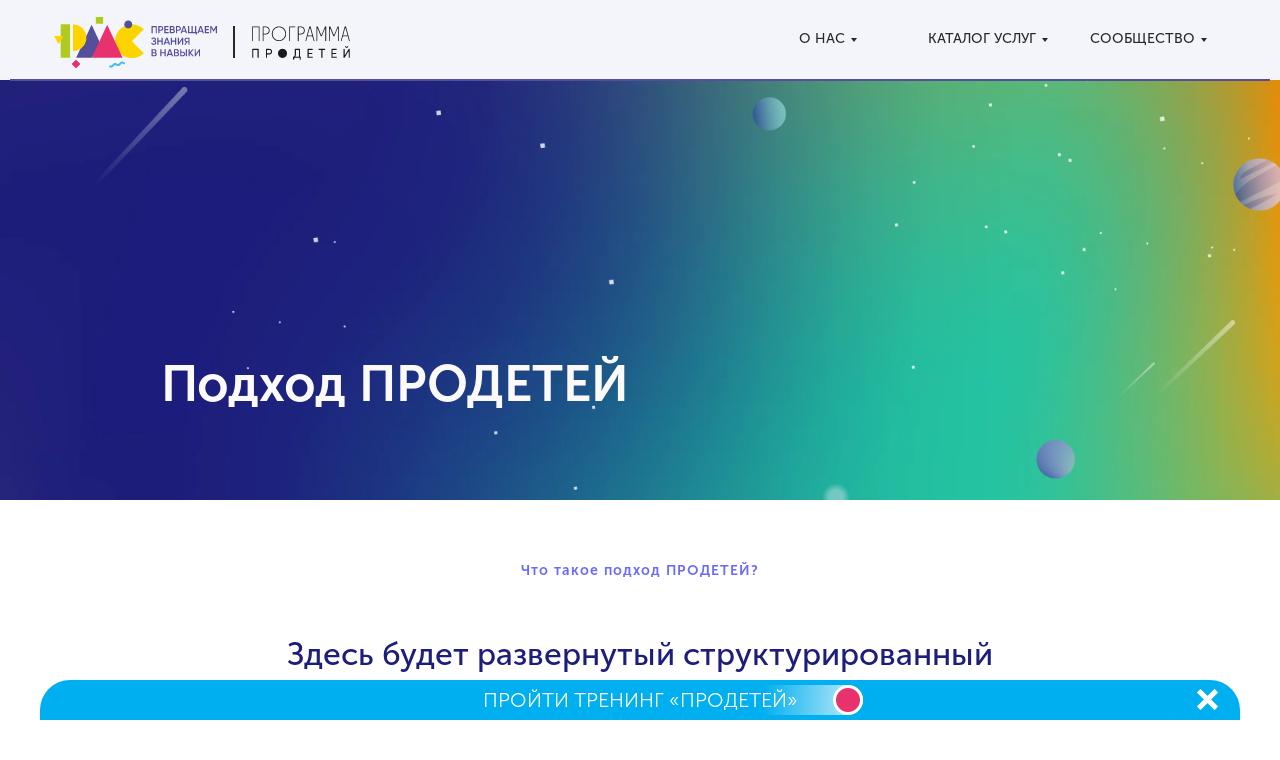

--- FILE ---
content_type: text/html; charset=UTF-8
request_url: https://rybakovprokids.org/prodetey-podhod
body_size: 44968
content:
<!DOCTYPE html> <html> <head> <meta charset="utf-8" /> <meta http-equiv="Content-Type" content="text/html; charset=utf-8" /> <meta name="viewport" content="width=device-width, initial-scale=1.0" /> <!--metatextblock--> <title>Подход ПРОДЕТЕЙ</title> <meta property="og:url" content="https://rybakovprokids.org/prodetey-podhod" /> <meta property="og:title" content="Подход ПРОДЕТЕЙ" /> <meta property="og:description" content="" /> <meta property="og:type" content="website" /> <meta property="og:image" content="https://static.tildacdn.com/tild3466-6439-4638-a561-313265613938/__2022-08-23__193914.png" /> <link rel="canonical" href="https://rybakovprokids.org/prodetey-podhod"> <!--/metatextblock--> <meta name="format-detection" content="telephone=no" /> <meta http-equiv="x-dns-prefetch-control" content="on"> <link rel="dns-prefetch" href="https://ws.tildacdn.com"> <link rel="dns-prefetch" href="https://static.tildacdn.com"> <link rel="shortcut icon" href="https://static.tildacdn.com/tild3830-3635-4131-b030-323666376563/favicon.ico" type="image/x-icon" /> <link rel="apple-touch-icon" href="https://static.tildacdn.com/tild3033-3865-4436-b130-333838613937/android-chrome-192x1.png"> <link rel="apple-touch-icon" sizes="76x76" href="https://static.tildacdn.com/tild3033-3865-4436-b130-333838613937/android-chrome-192x1.png"> <link rel="apple-touch-icon" sizes="152x152" href="https://static.tildacdn.com/tild3033-3865-4436-b130-333838613937/android-chrome-192x1.png"> <link rel="apple-touch-startup-image" href="https://static.tildacdn.com/tild3033-3865-4436-b130-333838613937/android-chrome-192x1.png"> <meta name="msapplication-TileColor" content="#000000"> <meta name="msapplication-TileImage" content="https://static.tildacdn.com/tild3066-3934-4863-b663-613937303036/android-chrome-512x5.png"> <!-- Assets --> <script src="https://neo.tildacdn.com/js/tilda-fallback-1.0.min.js" async charset="utf-8"></script> <link rel="stylesheet" href="https://static.tildacdn.com/css/tilda-grid-3.0.min.css" type="text/css" media="all" onerror="this.loaderr='y';"/> <link rel="stylesheet" href="https://static.tildacdn.com/ws/project2479499/tilda-blocks-page51497447.min.css?t=1743431290" type="text/css" media="all" onerror="this.loaderr='y';" /> <link rel="stylesheet" href="https://static.tildacdn.com/css/tilda-animation-2.0.min.css" type="text/css" media="all" onerror="this.loaderr='y';" /> <link rel="stylesheet" href="https://static.tildacdn.com/css/tilda-popup-1.1.min.css" type="text/css" media="print" onload="this.media='all';" onerror="this.loaderr='y';" /> <noscript><link rel="stylesheet" href="https://static.tildacdn.com/css/tilda-popup-1.1.min.css" type="text/css" media="all" /></noscript> <link rel="stylesheet" href="https://static.tildacdn.com/css/tilda-forms-1.0.min.css" type="text/css" media="all" onerror="this.loaderr='y';" /> <link rel="stylesheet" type="text/css" href="https://ws.tildacdn.com/project2479499/custom.css?t=1743431290"> <script nomodule src="https://static.tildacdn.com/js/tilda-polyfill-1.0.min.js" charset="utf-8"></script> <script type="text/javascript">function t_onReady(func) {if(document.readyState!='loading') {func();} else {document.addEventListener('DOMContentLoaded',func);}}
function t_onFuncLoad(funcName,okFunc,time) {if(typeof window[funcName]==='function') {okFunc();} else {setTimeout(function() {t_onFuncLoad(funcName,okFunc,time);},(time||100));}}function t_throttle(fn,threshhold,scope) {return function() {fn.apply(scope||this,arguments);};}function t396_initialScale(t){t=document.getElementById("rec"+t);if(t){t=t.querySelector(".t396__artboard");if(t){var e,r=document.documentElement.clientWidth,a=[];if(i=t.getAttribute("data-artboard-screens"))for(var i=i.split(","),l=0;l<i.length;l++)a[l]=parseInt(i[l],10);else a=[320,480,640,960,1200];for(l=0;l<a.length;l++){var n=a[l];n<=r&&(e=n)}var o="edit"===window.allrecords.getAttribute("data-tilda-mode"),d="center"===t396_getFieldValue(t,"valign",e,a),c="grid"===t396_getFieldValue(t,"upscale",e,a),s=t396_getFieldValue(t,"height_vh",e,a),u=t396_getFieldValue(t,"height",e,a),g=!!window.opr&&!!window.opr.addons||!!window.opera||-1!==navigator.userAgent.indexOf(" OPR/");if(!o&&d&&!c&&!s&&u&&!g){for(var _=parseFloat((r/e).toFixed(3)),f=[t,t.querySelector(".t396__carrier"),t.querySelector(".t396__filter")],l=0;l<f.length;l++)f[l].style.height=Math.floor(parseInt(u,10)*_)+"px";t396_scaleInitial__getElementsToScale(t).forEach(function(t){t.style.zoom=_})}}}}function t396_scaleInitial__getElementsToScale(t){return t?Array.prototype.slice.call(t.children).filter(function(t){return t&&(t.classList.contains("t396__elem")||t.classList.contains("t396__group"))}):[]}function t396_getFieldValue(t,e,r,a){var i=a[a.length-1],l=r===i?t.getAttribute("data-artboard-"+e):t.getAttribute("data-artboard-"+e+"-res-"+r);if(!l)for(var n=0;n<a.length;n++){var o=a[n];if(!(o<=r)&&(l=o===i?t.getAttribute("data-artboard-"+e):t.getAttribute("data-artboard-"+e+"-res-"+o)))break}return l}</script> <script src="https://static.tildacdn.com/js/jquery-1.10.2.min.js" charset="utf-8" onerror="this.loaderr='y';"></script> <script src="https://static.tildacdn.com/js/tilda-scripts-3.0.min.js" charset="utf-8" defer onerror="this.loaderr='y';"></script> <script src="https://static.tildacdn.com/ws/project2479499/tilda-blocks-page51497447.min.js?t=1743431290" charset="utf-8" async onerror="this.loaderr='y';"></script> <script src="https://static.tildacdn.com/js/tilda-lazyload-1.0.min.js" charset="utf-8" async onerror="this.loaderr='y';"></script> <script src="https://static.tildacdn.com/js/tilda-animation-2.0.min.js" charset="utf-8" async onerror="this.loaderr='y';"></script> <script src="https://static.tildacdn.com/js/tilda-menu-1.0.min.js" charset="utf-8" async onerror="this.loaderr='y';"></script> <script src="https://static.tildacdn.com/js/tilda-zero-1.1.min.js" charset="utf-8" async onerror="this.loaderr='y';"></script> <script src="https://static.tildacdn.com/js/tilda-popup-1.0.min.js" charset="utf-8" async onerror="this.loaderr='y';"></script> <script src="https://static.tildacdn.com/js/tilda-submenublocks-1.0.min.js" charset="utf-8" async onerror="this.loaderr='y';"></script> <script src="https://static.tildacdn.com/js/tilda-forms-1.0.min.js" charset="utf-8" async onerror="this.loaderr='y';"></script> <script src="https://static.tildacdn.com/js/tilda-zero-forms-1.0.min.js" charset="utf-8" async onerror="this.loaderr='y';"></script> <script src="https://static.tildacdn.com/js/tilda-animation-ext-1.0.min.js" charset="utf-8" async onerror="this.loaderr='y';"></script> <script src="https://static.tildacdn.com/js/tilda-animation-sbs-1.0.min.js" charset="utf-8" async onerror="this.loaderr='y';"></script> <script src="https://static.tildacdn.com/js/tilda-zero-scale-1.0.min.js" charset="utf-8" async onerror="this.loaderr='y';"></script> <script src="https://static.tildacdn.com/js/tilda-zero-fixed-1.0.min.js" charset="utf-8" async onerror="this.loaderr='y';"></script> <script src="https://static.tildacdn.com/js/tilda-skiplink-1.0.min.js" charset="utf-8" async onerror="this.loaderr='y';"></script> <script src="https://static.tildacdn.com/js/tilda-events-1.0.min.js" charset="utf-8" async onerror="this.loaderr='y';"></script> <!-- nominify begin --><script src="https://forma.tinkoff.ru/static/onlineScriptTilda.js"></script> <script src="https://forma.tinkoff.ru/static/onlineScript.js"></script> <script>
/**
  * The script made by StudioLove.pro (https://studiolove.pro)
  * Author: Kasim (kakasimenator@gmail.com)
  * 
  * The script hides delivery form in the cart if it has not at least one item with weight != '0'
  * Feel free to contact with us, if you need to develop similar solution
**/
var deliveryVisible = true

var tcart__hideDelivery = function () {
    console.log('tcart__hideDelivery')
    var deliveryWrapper = document.querySelector('.t706 .t-form .t-radio__wrapper-delivery');
    if (deliveryWrapper) {
        deliveryVisible = false
        var inputs = document.querySelectorAll('.t706 .t-form .t-radio__wrapper-delivery .js-tilda-rule')
        for (var i = 0; i < inputs.length; i++) {
            var input = inputs[i];
            input.classList.remove('js-tilda-rule')
            input.classList.add('js-tilda-rule_back')
        }
        deliveryWrapper.style.display = 'none'
        
    }
}

var tcart__showDelivery = function () {
    console.log('tcart__showDelivery')
    var deliveryWrapper = document.querySelector('.t706 .t-form .t-radio__wrapper-delivery');
    if (deliveryWrapper) {
        deliveryWrapper.style.display = 'block'        
        deliveryVisible = true
        var inputs = document.querySelectorAll('.t706 .t-form .t-radio__wrapper-delivery .js-tilda-rule_back')
        for (var i = 0; i < inputs.length; i++) {
            var input = inputs[i];
            input.classList.remove('js-tilda-rule_back')
            input.classList.add('js-tilda-rule')
        }
    }
}

var tcart__productsNeedDelivery = function () {
    console.log('searching products with delivery')
    var hasProductsWithDelivery = false
    if (tcart && tcart.products) {
        tcart.products.forEach(p => {
            if (p && p.pack_m && p.pack_m !== "0") {
                console.log('the product needs delivery', p)
                hasProductsWithDelivery = true   
            }
        })
        if (hasProductsWithDelivery && !deliveryVisible) {
            tcart__showDelivery()
        } else if (!hasProductsWithDelivery) {
            tcart__hideDelivery()
        }
    }
}

setInterval(tcart__productsNeedDelivery, 500)
</script><!-- nominify end --><script type="text/javascript">window.dataLayer=window.dataLayer||[];</script> <!-- Global Site Tag (gtag.js) - Google Analytics --> <script type="text/javascript" data-tilda-cookie-type="analytics">window.mainTracker='gtag';window.gtagTrackerID='G-H541Q89HV9';function gtag(){dataLayer.push(arguments);}
setTimeout(function(){(function(w,d,s,i){var f=d.getElementsByTagName(s)[0],j=d.createElement(s);j.async=true;j.src='https://www.googletagmanager.com/gtag/js?id='+i;f.parentNode.insertBefore(j,f);gtag('js',new Date());gtag('config',i,{});})(window,document,'script',window.gtagTrackerID);},2000);</script> <script type="text/javascript">(function() {if((/bot|google|yandex|baidu|bing|msn|duckduckbot|teoma|slurp|crawler|spider|robot|crawling|facebook/i.test(navigator.userAgent))===false&&typeof(sessionStorage)!='undefined'&&sessionStorage.getItem('visited')!=='y'&&document.visibilityState){var style=document.createElement('style');style.type='text/css';style.innerHTML='@media screen and (min-width: 980px) {.t-records {opacity: 0;}.t-records_animated {-webkit-transition: opacity ease-in-out .2s;-moz-transition: opacity ease-in-out .2s;-o-transition: opacity ease-in-out .2s;transition: opacity ease-in-out .2s;}.t-records.t-records_visible {opacity: 1;}}';document.getElementsByTagName('head')[0].appendChild(style);function t_setvisRecs(){var alr=document.querySelectorAll('.t-records');Array.prototype.forEach.call(alr,function(el) {el.classList.add("t-records_animated");});setTimeout(function() {Array.prototype.forEach.call(alr,function(el) {el.classList.add("t-records_visible");});sessionStorage.setItem("visited","y");},400);}
document.addEventListener('DOMContentLoaded',t_setvisRecs);}})();</script></head> <body class="t-body" style="margin:0;"> <!--allrecords--> <div id="allrecords" class="t-records" data-hook="blocks-collection-content-node" data-tilda-project-id="2479499" data-tilda-page-id="51497447" data-tilda-page-alias="prodetey-podhod" data-tilda-formskey="13d58601f33ed7012b5e31dc4b61278e" data-tilda-lazy="yes" data-tilda-root-zone="com" data-tilda-project-headcode="yes"> <!--header--> <header id="t-header" class="t-records" data-hook="blocks-collection-content-node" data-tilda-project-id="2479499" data-tilda-page-id="60295773" data-tilda-formskey="13d58601f33ed7012b5e31dc4b61278e" data-tilda-lazy="yes" data-tilda-root-zone="com" data-tilda-project-headcode="yes"> <div id="rec842408194" class="r t-rec" style=" " data-animationappear="off" data-record-type="396"> <!-- T396 --> <style>#rec842408194 .t396__artboard {position:fixed;width:100%;left:0;top:0;z-index:9997;}#rec842408194 .t396__artboard {height:80px;background-color:#f4f6fa;overflow:visible;}#rec842408194 .t396__filter {height:80px;}#rec842408194 .t396__carrier{height:80px;background-position:center center;background-attachment:scroll;background-size:cover;background-repeat:no-repeat;}@media screen and (max-width:1199px) {#rec842408194 .t396__artboard,#rec842408194 .t396__filter,#rec842408194 .t396__carrier {}#rec842408194 .t396__artboard {background-color:#f4f6fa;}#rec842408194 .t396__filter {}#rec842408194 .t396__carrier {background-attachment:scroll;}}@media screen and (max-width:959px) {#rec842408194 .t396__artboard,#rec842408194 .t396__filter,#rec842408194 .t396__carrier {height:60px;}#rec842408194 .t396__artboard {background-color:#f4f6fa;}#rec842408194 .t396__filter {}#rec842408194 .t396__carrier {background-attachment:scroll;}}@media screen and (max-width:639px) {#rec842408194 .t396__artboard,#rec842408194 .t396__filter,#rec842408194 .t396__carrier {height:50px;}#rec842408194 .t396__artboard {background-color:#f4f6fa;}#rec842408194 .t396__filter {}#rec842408194 .t396__carrier {background-attachment:scroll;}}@media screen and (max-width:479px) {#rec842408194 .t396__artboard,#rec842408194 .t396__filter,#rec842408194 .t396__carrier {height:50px;}#rec842408194 .t396__artboard {background-color:#f4f6fa;}#rec842408194 .t396__filter {}#rec842408194 .t396__carrier {background-attachment:scroll;}}#rec842408194 .tn-elem[data-elem-id="1627831632726"]{z-index:3;top:calc(40px - 50px + 0px);left:calc(50% - 50% + 0px);width:100%;height:100%;}#rec842408194 .tn-elem[data-elem-id="1627831632726"] .tn-atom {border-radius:0px 0px 0px 0px;opacity:0.4;background-color:#f4f6fa;background-position:center center;border-color:transparent ;border-style:solid;}@media screen and (max-width:1199px) {#rec842408194 .tn-elem[data-elem-id="1627831632726"] {top:calc(40px - 50% + 0px);left:calc(50% - 50% + 0px);}#rec842408194 .tn-elem[data-elem-id="1627831632726"] .tn-atom{background-color:#f4f6fa;background-size:cover;}}@media screen and (max-width:959px) {#rec842408194 .tn-elem[data-elem-id="1627831632726"] {top:calc(40px - 50% + 0px);left:calc(50% - 50% + 0px);}#rec842408194 .tn-elem[data-elem-id="1627831632726"] .tn-atom{background-color:#f4f6fa;background-size:cover;}}@media screen and (max-width:639px) {#rec842408194 .tn-elem[data-elem-id="1627831632726"] {top:calc(40px - 50% + 0px);left:calc(50% - 50% + 0px);}#rec842408194 .tn-elem[data-elem-id="1627831632726"] .tn-atom{background-color:#f4f6fa;background-size:cover;}}@media screen and (max-width:479px) {#rec842408194 .tn-elem[data-elem-id="1627831632726"] {top:calc(40px - 50% + 0px);left:calc(50% - 50% + 0px);}#rec842408194 .tn-elem[data-elem-id="1627831632726"] .tn-atom{background-color:#f4f6fa;background-size:cover;}}#rec842408194 .tn-elem[data-elem-id="1630589622537"]{color:#ffffff;text-align:center;z-index:7;top:17px;left:calc(50% - 600px + 980px);width:200px;height:44px;}#rec842408194 .tn-elem[data-elem-id="1630589622537"] .tn-atom{color:#ffffff;font-size:14px;font-family:'MuseoSansCyrl',Arial,sans-serif;line-height:1.4;font-weight:600;letter-spacing:1px;text-transform:uppercase;border-width:2px;border-radius:300px 300px 300px 300px;background-color:#6a6afc;background-position:center center;border-color:transparent ;border-style:solid;transition:background-color 0.2s ease-in-out,color 0.2s ease-in-out,border-color 0.2s ease-in-out;box-shadow:0px 10px 50px -20px rgba(74,66,224,0.4);}@media (hover),(min-width:0\0) {#rec842408194 .tn-elem[data-elem-id="1630589622537"] .tn-atom:hover {background-color:#4a42e0;background-image:none;}#rec842408194 .tn-elem[data-elem-id="1630589622537"] .tn-atom:hover {color:#ffffff;}}@media screen and (max-width:1199px) {#rec842408194 .tn-elem[data-elem-id="1630589622537"] {top:20px;left:calc(50% - 480px + 760px);}#rec842408194 .tn-elem[data-elem-id="1630589622537"]{color:#ffffff;}#rec842408194 .tn-elem[data-elem-id="1630589622537"] .tn-atom{color:#ffffff;background-color:#6a6afc;background-size:cover;}}@media screen and (max-width:959px) {#rec842408194 .tn-elem[data-elem-id="1630589622537"] {top:15px;left:calc(50% - 320px + 790px);width:200px;height:44px;}#rec842408194 .tn-elem[data-elem-id="1630589622537"]{color:#ffffff;}#rec842408194 .tn-elem[data-elem-id="1630589622537"] .tn-atom{color:#ffffff;background-color:#6a6afc;background-size:cover;}}@media screen and (max-width:639px) {#rec842408194 .tn-elem[data-elem-id="1630589622537"] {top:11px;left:calc(50% - 240px + 318px);width:152px;height:38px;}#rec842408194 .tn-elem[data-elem-id="1630589622537"]{color:#ffffff;}#rec842408194 .tn-elem[data-elem-id="1630589622537"] .tn-atom{color:#ffffff;font-size:12px;background-color:#6a6afc;background-size:cover;}}@media screen and (max-width:479px) {#rec842408194 .tn-elem[data-elem-id="1630589622537"] {top:10px;left:calc(50% - 160px + 5000px);width:114px;height:34px;}#rec842408194 .tn-elem[data-elem-id="1630589622537"] .tn-atom{font-size:11px;background-color:#6a6afc;background-size:cover;}}#rec842408194 .tn-elem[data-elem-id="1648757687295"]{color:#000000;z-index:11;top:283px;left:calc(50% - 600px + 5000px);width:66px;height:auto;}#rec842408194 .tn-elem[data-elem-id="1648757687295"] .tn-atom {vertical-align:middle;color:#000000;font-size:20px;font-family:'MuseoSansCyrl',Arial,sans-serif;line-height:1.55;font-weight:400;background-position:center center;border-color:transparent ;border-style:solid;}@media screen and (max-width:1199px) {}@media screen and (max-width:959px) {}@media screen and (max-width:639px) {#rec842408194 .tn-elem[data-elem-id="1648757687295"] {top:10px;left:calc(50% - 240px + -10px);height:auto;}}@media screen and (max-width:479px) {#rec842408194 .tn-elem[data-elem-id="1648757687295"] {top:10px;left:calc(50% - 160px + -10px);height:auto;}}#rec842408194 .tn-elem[data-elem-id="1648759649503"]{color:#ffffff;text-align:center;z-index:12;top:330px;left:calc(50% - 600px + 5000px);width:200px;height:55px;}#rec842408194 .tn-elem.t396__elem--anim-hidden[data-elem-id="1648759649503"] {opacity:0;}#rec842408194 .tn-elem[data-elem-id="1648759649503"] .tn-atom{color:#ffffff;font-size:20px;font-family:'Arial',Arial,sans-serif;line-height:1.55;font-weight:600;border-radius:30px 30px 30px 30px;background-color:#000000;background-position:center center;border-color:transparent ;border-style:solid;transition:background-color 0.2s ease-in-out,color 0.2s ease-in-out,border-color 0.2s ease-in-out;}@media screen and (max-width:1199px) {}@media screen and (max-width:959px) {}@media screen and (max-width:639px) {#rec842408194 .tn-elem[data-elem-id="1648759649503"] {top:-50px;left:calc(50% - 240px + 0px);width:114px;height:50px;}#rec842408194 .tn-elem[data-elem-id="1648759649503"]{color:#000000;}#rec842408194 .tn-elem[data-elem-id="1648759649503"] .tn-atom{color:#000000;background-color:#f4f6fa;background-size:cover;}}@media screen and (max-width:479px) {#rec842408194 .tn-elem[data-elem-id="1648759649503"] {top:-50px;left:calc(50% - 160px + -2px);}}#rec842408194 .tn-elem[data-elem-id="1678456330965"]{color:#282828;text-align:center;z-index:13;top:29px;left:calc(50% - 600px + 499px);width:74px;height:25px;}#rec842408194 .tn-elem.t396__elem--anim-hidden[data-elem-id="1678456330965"] {opacity:0;}#rec842408194 .tn-elem[data-elem-id="1678456330965"] .tn-atom{color:#282828;font-size:11px;font-family:'MuseoSansCyrl',Arial,sans-serif;line-height:1.55;font-weight:500;border-radius:30px 30px 30px 30px;background-position:center center;border-color:transparent ;border-style:solid;transition:background-color 0.2s ease-in-out,color 0.2s ease-in-out,border-color 0.2s ease-in-out;}@media (hover),(min-width:0\0) {#rec842408194 .tn-elem[data-elem-id="1678456330965"] .tn-atom:hover {background-color:#ebbaef;background-image:none;}}@media screen and (max-width:1199px) {#rec842408194 .tn-elem[data-elem-id="1678456330965"] {top:29px;left:calc(50% - 480px + 259px);}}@media screen and (max-width:959px) {#rec842408194 .tn-elem[data-elem-id="1678456330965"] {top:17px;left:calc(50% - 320px + 208px);}#rec842408194 .tn-elem[data-elem-id="1678456330965"] .tn-atom{font-size:10px;background-size:cover;}}@media screen and (max-width:639px) {#rec842408194 .tn-elem[data-elem-id="1678456330965"] {top:-209px;left:calc(50% - 240px + 209px);width:120px;height:40px;}#rec842408194 .tn-elem[data-elem-id="1678456330965"] .tn-atom{font-size:15px;background-size:cover;}}@media screen and (max-width:479px) {#rec842408194 .tn-elem[data-elem-id="1678456330965"] {top:63px;left:calc(50% - 160px + 567px);}}#rec842408194 .tn-elem[data-elem-id="1678456330978"]{color:#282828;text-align:center;z-index:14;top:29px;left:calc(50% - 600px + 601px);width:111px;height:25px;}#rec842408194 .tn-elem.t396__elem--anim-hidden[data-elem-id="1678456330978"] {opacity:0;}#rec842408194 .tn-elem[data-elem-id="1678456330978"] .tn-atom{color:#282828;font-size:11px;font-family:'MuseoSansCyrl',Arial,sans-serif;line-height:1.55;font-weight:500;border-radius:30px 30px 30px 30px;background-position:center center;border-color:transparent ;border-style:solid;transition:background-color 0.2s ease-in-out,color 0.2s ease-in-out,border-color 0.2s ease-in-out;}@media (hover),(min-width:0\0) {#rec842408194 .tn-elem[data-elem-id="1678456330978"] .tn-atom:hover {background-color:#fbe1ba;background-image:none;}}@media screen and (max-width:1199px) {#rec842408194 .tn-elem[data-elem-id="1678456330978"] {top:29px;left:calc(50% - 480px + 361px);}}@media screen and (max-width:959px) {#rec842408194 .tn-elem[data-elem-id="1678456330978"] {top:17px;left:calc(50% - 320px + 301px);}#rec842408194 .tn-elem[data-elem-id="1678456330978"] .tn-atom{font-size:10px;background-size:cover;}}@media screen and (max-width:639px) {#rec842408194 .tn-elem[data-elem-id="1678456330978"] {top:-164px;left:calc(50% - 240px + 189px);width:165px;height:40px;}#rec842408194 .tn-elem[data-elem-id="1678456330978"] .tn-atom{font-size:15px;background-size:cover;}}@media screen and (max-width:479px) {#rec842408194 .tn-elem[data-elem-id="1678456330978"] {top:107px;left:calc(50% - 160px + 522px);}}#rec842408194 .tn-elem[data-elem-id="1678456330985"]{color:#282828;text-align:center;z-index:15;top:29px;left:calc(50% - 600px + 740px);width:111px;height:25px;}#rec842408194 .tn-elem.t396__elem--anim-hidden[data-elem-id="1678456330985"] {opacity:0;}#rec842408194 .tn-elem[data-elem-id="1678456330985"] .tn-atom{color:#282828;font-size:11px;font-family:'MuseoSansCyrl',Arial,sans-serif;line-height:1.55;font-weight:500;border-radius:30px 30px 30px 30px;background-position:center center;border-color:transparent ;border-style:solid;transition:background-color 0.2s ease-in-out,color 0.2s ease-in-out,border-color 0.2s ease-in-out;}@media (hover),(min-width:0\0) {#rec842408194 .tn-elem[data-elem-id="1678456330985"] .tn-atom:hover {background-color:#ccf0ff;background-image:none;}}@media screen and (max-width:1199px) {#rec842408194 .tn-elem[data-elem-id="1678456330985"] {top:29px;left:calc(50% - 480px + 500px);}}@media screen and (max-width:959px) {#rec842408194 .tn-elem[data-elem-id="1678456330985"] {top:17px;left:calc(50% - 320px + 431px);}#rec842408194 .tn-elem[data-elem-id="1678456330985"] .tn-atom{font-size:10px;background-size:cover;}}@media screen and (max-width:639px) {#rec842408194 .tn-elem[data-elem-id="1678456330985"] {top:-119px;left:calc(50% - 240px + 185px);width:168px;height:40px;}#rec842408194 .tn-elem[data-elem-id="1678456330985"] .tn-atom{font-size:15px;background-size:cover;}}@media screen and (max-width:479px) {#rec842408194 .tn-elem[data-elem-id="1678456330985"] {top:151px;left:calc(50% - 160px + 519px);}}#rec842408194 .tn-elem[data-elem-id="1678456330994"]{color:#282828;text-align:center;z-index:16;top:29px;left:calc(50% - 600px + 880px);width:69px;height:25px;}#rec842408194 .tn-elem.t396__elem--anim-hidden[data-elem-id="1678456330994"] {opacity:0;}#rec842408194 .tn-elem[data-elem-id="1678456330994"] .tn-atom{color:#282828;font-size:11px;font-family:'MuseoSansCyrl',Arial,sans-serif;line-height:1.55;font-weight:500;border-radius:30px 30px 30px 30px;background-position:center center;border-color:transparent ;border-style:solid;transition:background-color 0.2s ease-in-out,color 0.2s ease-in-out,border-color 0.2s ease-in-out;}@media (hover),(min-width:0\0) {#rec842408194 .tn-elem[data-elem-id="1678456330994"] .tn-atom:hover {background-color:#b9ebb0;background-image:none;}}@media screen and (max-width:1199px) {#rec842408194 .tn-elem[data-elem-id="1678456330994"] {top:29px;left:calc(50% - 480px + 639px);}}@media screen and (max-width:959px) {#rec842408194 .tn-elem[data-elem-id="1678456330994"] {top:17px;left:calc(50% - 320px + 561px);}#rec842408194 .tn-elem[data-elem-id="1678456330994"] .tn-atom{font-size:10px;background-size:cover;}}@media screen and (max-width:639px) {#rec842408194 .tn-elem[data-elem-id="1678456330994"] {top:-74px;left:calc(50% - 240px + 219px);width:105px;height:40px;}#rec842408194 .tn-elem[data-elem-id="1678456330994"] .tn-atom{font-size:15px;background-size:cover;}}@media screen and (max-width:479px) {#rec842408194 .tn-elem[data-elem-id="1678456330994"] {top:195px;left:calc(50% - 160px + 582px);}}#rec842408194 .tn-elem[data-elem-id="1649680921112"]{z-index:17;top:17px;left:calc(50% - 600px + 213px);width:163px;height:51px;}#rec842408194 .tn-elem[data-elem-id="1649680921112"] .tn-atom {border-radius:0px 0px 0px 0px;background-position:center center;background-size:cover;background-repeat:no-repeat;border-color:transparent ;border-style:solid;}@media screen and (max-width:1199px) {#rec842408194 .tn-elem[data-elem-id="1649680921112"] {top:17px;left:calc(50% - 480px + 213px);}}@media screen and (max-width:959px) {#rec842408194 .tn-elem[data-elem-id="1649680921112"] {top:18px;left:calc(50% - 320px + 179px);width:147px;height:46px;}}@media screen and (max-width:639px) {}@media screen and (max-width:479px) {#rec842408194 .tn-elem[data-elem-id="1649680921112"] {top:18px;left:calc(50% - 160px + 121px);}}#rec842408194 .tn-elem[data-elem-id="1678457591154"]{z-index:19;top:20px;left:calc(50% - 600px + 5000px);width:100px;height:100px;}#rec842408194 .tn-elem.t396__elem--anim-hidden[data-elem-id="1678457591154"] {opacity:0;}#rec842408194 .tn-elem[data-elem-id="1678457591154"] .tn-atom {border-radius:0px 0px 0px 0px;background-color:#fff705;background-position:center center;border-color:transparent ;border-style:solid ;box-shadow:0px 0px 10px 0px rgba(82,82,82,0.4);}@media screen and (max-width:1199px) {#rec842408194 .tn-elem[data-elem-id="1678457591154"] {top:20px;left:calc(50% - 480px + 5000px);}}@media screen and (max-width:959px) {#rec842408194 .tn-elem[data-elem-id="1678457591154"] {top:20px;left:calc(50% - 320px + 5000px);}}@media screen and (max-width:639px) {#rec842408194 .tn-elem[data-elem-id="1678457591154"] {top:-187px;left:calc(50% - 240px + -10px);width:197px;height:171px;border-radius:10px;}#rec842408194 .tn-elem[data-elem-id="1678457591154"] .tn-atom{background-color:#f4f6fa;background-size:cover;border-width:2px;border-radius:10px;border-color:#534f9b;}}@media screen and (max-width:479px) {#rec842408194 .tn-elem[data-elem-id="1678457591154"] {top:66px;left:calc(50% - 160px + 501px);width:197px;height:171px;}}#rec842408194 .tn-elem[data-elem-id="1678457754040"]{color:#000000;text-align:center;z-index:20;top:123px;left:calc(50% - 600px + 1917px);width:74px;height:34px;}#rec842408194 .tn-elem.t396__elem--anim-hidden[data-elem-id="1678457754040"] {opacity:0;}#rec842408194 .tn-elem[data-elem-id="1678457754040"] .tn-atom{color:#000000;font-size:11px;font-family:'MuseoSansCyrl',Arial,sans-serif;line-height:1.55;font-weight:600;border-radius:30px 30px 30px 30px;background-position:center center;border-color:transparent ;border-style:solid;transition:background-color 0.2s ease-in-out,color 0.2s ease-in-out,border-color 0.2s ease-in-out;}@media (hover),(min-width:0\0) {#rec842408194 .tn-elem[data-elem-id="1678457754040"] .tn-atom:hover {background-color:#534f9b;background-image:none;}#rec842408194 .tn-elem[data-elem-id="1678457754040"] .tn-atom:hover {color:#ffffff;}}@media screen and (max-width:1199px) {#rec842408194 .tn-elem[data-elem-id="1678457754040"] {top:123px;left:calc(50% - 480px + 1917px);}}@media screen and (max-width:959px) {#rec842408194 .tn-elem[data-elem-id="1678457754040"] {top:123px;left:calc(50% - 320px + 1917px);}}@media screen and (max-width:639px) {#rec842408194 .tn-elem[data-elem-id="1678457754040"] {top:-169px;left:calc(50% - 240px + -38px);width:141px;height:40px;}#rec842408194 .tn-elem[data-elem-id="1678457754040"] .tn-atom{font-size:15px;background-size:cover;}}@media screen and (max-width:479px) {#rec842408194 .tn-elem[data-elem-id="1678457754040"] {top:81px;left:calc(50% - 160px + 477px);width:148px;height:46px;}}#rec842408194 .tn-elem[data-elem-id="1678457756223"]{color:#000000;text-align:center;z-index:21;top:123px;left:calc(50% - 600px + 1917px);width:74px;height:34px;}#rec842408194 .tn-elem.t396__elem--anim-hidden[data-elem-id="1678457756223"] {opacity:0;}#rec842408194 .tn-elem[data-elem-id="1678457756223"] .tn-atom{color:#000000;font-size:11px;font-family:'MuseoSansCyrl',Arial,sans-serif;line-height:1.55;font-weight:600;border-radius:30px 30px 30px 30px;background-position:center center;border-color:transparent ;border-style:solid;transition:background-color 0.2s ease-in-out,color 0.2s ease-in-out,border-color 0.2s ease-in-out;}@media (hover),(min-width:0\0) {#rec842408194 .tn-elem[data-elem-id="1678457756223"] .tn-atom:hover {background-color:#534f9b;background-image:none;}#rec842408194 .tn-elem[data-elem-id="1678457756223"] .tn-atom:hover {color:#ffffff;}}@media screen and (max-width:1199px) {#rec842408194 .tn-elem[data-elem-id="1678457756223"] {top:123px;left:calc(50% - 480px + 1917px);}}@media screen and (max-width:959px) {#rec842408194 .tn-elem[data-elem-id="1678457756223"] {top:123px;left:calc(50% - 320px + 1917px);}}@media screen and (max-width:639px) {#rec842408194 .tn-elem[data-elem-id="1678457756223"] {top:-128px;left:calc(50% - 240px + -37px);width:143px;height:40px;}#rec842408194 .tn-elem[data-elem-id="1678457756223"] .tn-atom{font-size:15px;background-size:cover;}}@media screen and (max-width:479px) {#rec842408194 .tn-elem[data-elem-id="1678457756223"] {top:128px;left:calc(50% - 160px + 477px);width:148px;height:40px;}}#rec842408194 .tn-elem[data-elem-id="1678457757757"]{color:#000000;text-align:center;z-index:22;top:123px;left:calc(50% - 600px + 1917px);width:81px;height:25px;}#rec842408194 .tn-elem.t396__elem--anim-hidden[data-elem-id="1678457757757"] {opacity:0;}#rec842408194 .tn-elem[data-elem-id="1678457757757"] .tn-atom{color:#000000;font-size:11px;font-family:'MuseoSansCyrl',Arial,sans-serif;line-height:1.55;font-weight:600;border-radius:30px 30px 30px 30px;background-position:center center;border-color:transparent ;border-style:solid;transition:background-color 0.2s ease-in-out,color 0.2s ease-in-out,border-color 0.2s ease-in-out;}@media (hover),(min-width:0\0) {#rec842408194 .tn-elem[data-elem-id="1678457757757"] .tn-atom:hover {background-color:#534f9b;background-image:none;}#rec842408194 .tn-elem[data-elem-id="1678457757757"] .tn-atom:hover {color:#ffffff;}}@media screen and (max-width:1199px) {#rec842408194 .tn-elem[data-elem-id="1678457757757"] {top:123px;left:calc(50% - 480px + 1917px);}}@media screen and (max-width:959px) {#rec842408194 .tn-elem[data-elem-id="1678457757757"] {top:123px;left:calc(50% - 320px + 1917px);}}@media screen and (max-width:639px) {#rec842408194 .tn-elem[data-elem-id="1678457757757"] {top:-87px;left:calc(50% - 240px + -34px);width:148px;height:46px;}#rec842408194 .tn-elem[data-elem-id="1678457757757"] .tn-atom{font-size:15px;background-size:cover;}}@media screen and (max-width:479px) {#rec842408194 .tn-elem[data-elem-id="1678457757757"] {top:169px;left:calc(50% - 160px + 477px);width:148px;height:46px;}}#rec842408194 .tn-elem[data-elem-id="1649680921130"]{z-index:23;top:40px;left:calc(50% - 600px + 183px);width:32px;height:2px;}#rec842408194 .tn-elem[data-elem-id="1649680921130"] .tn-atom {border-radius:0px 0px 0px 0px;background-color:#282828;background-position:center center;border-color:transparent ;border-style:solid;}#rec842408194 .tn-elem[data-elem-id="1649680921130"] .tn-atom {-webkit-transform:rotate(90deg);-moz-transform:rotate(90deg);transform:rotate(90deg);}@media screen and (max-width:1199px) {}@media screen and (max-width:959px) {#rec842408194 .tn-elem[data-elem-id="1649680921130"] {top:38px;left:calc(50% - 320px + 156px);width:29px;}}@media screen and (max-width:639px) {}@media screen and (max-width:479px) {#rec842408194 .tn-elem[data-elem-id="1649680921130"] {top:38px;left:calc(50% - 160px + 98px);}}#rec842408194 .tn-elem[data-elem-id="1648757425235"]{z-index:24;top:25px;left:calc(50% - 600px + 211px);width:100px;height:auto;}#rec842408194 .tn-elem[data-elem-id="1648757425235"] .tn-atom {border-radius:0px 0px 0px 0px;background-position:center center;border-color:transparent ;border-style:solid;}#rec842408194 .tn-elem[data-elem-id="1648757425235"] .tn-atom__img {border-radius:0px 0px 0px 0px;object-position:center center;}@media screen and (max-width:1199px) {#rec842408194 .tn-elem[data-elem-id="1648757425235"] {top:25px;left:calc(50% - 480px + 203px);height:auto;}}@media screen and (max-width:959px) {#rec842408194 .tn-elem[data-elem-id="1648757425235"] {top:14px;left:calc(50% - 320px + 181px);height:auto;}}@media screen and (max-width:639px) {#rec842408194 .tn-elem[data-elem-id="1648757425235"] {top:9px;left:calc(50% - 240px + 127px);height:auto;}}@media screen and (max-width:479px) {#rec842408194 .tn-elem[data-elem-id="1648757425235"] {top:9px;left:calc(50% - 160px + 126px);width:93px;height:auto;}}#rec842408194 .tn-elem[data-elem-id="1649681063380"]{z-index:25;top:41px;left:calc(50% - 600px + 178px);width:32px;height:2px;}#rec842408194 .tn-elem[data-elem-id="1649681063380"] .tn-atom {border-radius:0px 0px 0px 0px;background-color:#282828;background-position:center center;border-color:transparent ;border-style:solid;}#rec842408194 .tn-elem[data-elem-id="1649681063380"] .tn-atom {-webkit-transform:rotate(90deg);-moz-transform:rotate(90deg);transform:rotate(90deg);}@media screen and (max-width:1199px) {#rec842408194 .tn-elem[data-elem-id="1649681063380"] {top:40px;left:calc(50% - 480px + 170px);}}@media screen and (max-width:959px) {#rec842408194 .tn-elem[data-elem-id="1649681063380"] {top:30px;left:calc(50% - 320px + 151px);width:29px;}}@media screen and (max-width:639px) {#rec842408194 .tn-elem[data-elem-id="1649681063380"] {top:23px;left:calc(50% - 240px + 97px);}}@media screen and (max-width:479px) {#rec842408194 .tn-elem[data-elem-id="1649681063380"] {top:23px;left:calc(50% - 160px + 96px);}}#rec842408194 .tn-elem[data-elem-id="1649681063373"]{z-index:26;top:17px;left:calc(50% - 600px + 14px);width:163px;height:51px;}#rec842408194 .tn-elem[data-elem-id="1649681063373"] .tn-atom {border-radius:0px 0px 0px 0px;background-position:left center;background-size:cover;background-repeat:no-repeat;border-color:transparent ;border-style:solid;}@media screen and (max-width:1199px) {#rec842408194 .tn-elem[data-elem-id="1649681063373"] {top:17px;left:calc(50% - 480px + 4px);width:165px;height:51px;}}@media screen and (max-width:959px) {#rec842408194 .tn-elem[data-elem-id="1649681063373"] {top:10px;left:calc(50% - 320px + 5px);width:145px;height:46px;}}@media screen and (max-width:639px) {#rec842408194 .tn-elem[data-elem-id="1649681063373"] {top:3px;left:calc(50% - 240px + 10px);width:85px;}}@media screen and (max-width:479px) {#rec842408194 .tn-elem[data-elem-id="1649681063373"] {top:3px;left:calc(50% - 160px + 8px);}}#rec842408194 .tn-elem[data-elem-id="1612255732485"]{z-index:27;top:calc(80px - 2px + 1px);left:calc(50% - 630px + 0px);width:1260px;height:2px;}#rec842408194 .tn-elem[data-elem-id="1612255732485"] .tn-atom{border-width:1px;border-radius:0px 0px 0px 0px;background-color:#534f9b;background-position:center center;border-color:transparent ;border-style:solid;}@media screen and (max-width:1199px) {#rec842408194 .tn-elem[data-elem-id="1612255732485"] {top:calc(80px - 2px + 0px);left:calc(50% - 630px + 0px);width:100%;}}@media screen and (max-width:959px) {#rec842408194 .tn-elem[data-elem-id="1612255732485"] {top:calc(80px - 2px + 0px);left:calc(50% - 630px + 0px);}#rec842408194 .tn-elem[data-elem-id="1612255732485"] .tn-atom{background-color:#534f9b;background-size:cover;}}@media screen and (max-width:639px) {#rec842408194 .tn-elem[data-elem-id="1612255732485"] {top:calc(80px - 2px + 0px);left:calc(50% - 630px + 0px);}#rec842408194 .tn-elem[data-elem-id="1612255732485"] .tn-atom{background-color:#534f9b;background-size:cover;}}@media screen and (max-width:479px) {#rec842408194 .tn-elem[data-elem-id="1612255732485"] {top:calc(80px - 2px + 0px);left:calc(50% - 630px + 0px);}}#rec842408194 .tn-elem[data-elem-id="1734033278083"]{color:#282828;text-align:center;z-index:31;top:19px;left:calc(50% - 600px + 710px);width:150px;height:40px;}#rec842408194 .tn-elem[data-elem-id="1734033278083"] .tn-atom{color:#282828;font-size:14px;font-family:'MuseoSansCyrl',Arial,sans-serif;line-height:1.55;font-weight:500;border-radius:300px 300px 300px 300px;background-position:center center;border-color:transparent ;border-style:solid;transition:background-color 0.2s ease-in-out,color 0.2s ease-in-out,border-color 0.2s ease-in-out;}@media (hover),(min-width:0\0) {#rec842408194 .tn-elem[data-elem-id="1734033278083"] .tn-atom:hover {background-color:#534f9b;background-image:none;}#rec842408194 .tn-elem[data-elem-id="1734033278083"] .tn-atom:hover {color:#ffffff;}}@media screen and (max-width:1199px) {#rec842408194 .tn-elem[data-elem-id="1734033278083"] {top:20px;left:calc(50% - 480px + 482px);}}@media screen and (max-width:959px) {#rec842408194 .tn-elem[data-elem-id="1734033278083"] {top:10px;left:calc(50% - 320px + 289px);width:109px;}#rec842408194 .tn-elem[data-elem-id="1734033278083"] .tn-atom{font-size:10px;background-size:cover;}}@media screen and (max-width:639px) {#rec842408194 .tn-elem[data-elem-id="1734033278083"] {top:61px;left:calc(50% - 240px + 5000px);width:120px;height:40px;}#rec842408194 .tn-elem[data-elem-id="1734033278083"] .tn-atom{font-size:15px;background-size:cover;}}@media screen and (max-width:479px) {#rec842408194 .tn-elem[data-elem-id="1734033278083"] {top:86px;left:calc(50% - 160px + 5000px);}}#rec842408194 .tn-elem[data-elem-id="1734033278091"]{color:#282828;text-align:center;z-index:32;top:19px;left:calc(50% - 600px + 870px);width:150px;height:40px;}#rec842408194 .tn-elem[data-elem-id="1734033278091"] .tn-atom{color:#282828;font-size:14px;font-family:'MuseoSansCyrl',Arial,sans-serif;line-height:1.55;font-weight:500;border-radius:30px 30px 30px 30px;background-position:center center;border-color:transparent ;border-style:solid;transition:background-color 0.2s ease-in-out,color 0.2s ease-in-out,border-color 0.2s ease-in-out;}@media (hover),(min-width:0\0) {#rec842408194 .tn-elem[data-elem-id="1734033278091"] .tn-atom:hover {background-color:#534f9b;background-image:none;}#rec842408194 .tn-elem[data-elem-id="1734033278091"] .tn-atom:hover {color:#ffffff;}}@media screen and (max-width:1199px) {#rec842408194 .tn-elem[data-elem-id="1734033278091"] {top:20px;left:calc(50% - 480px + 642px);}}@media screen and (max-width:959px) {#rec842408194 .tn-elem[data-elem-id="1734033278091"] {top:10px;left:calc(50% - 320px + 405px);width:109px;}#rec842408194 .tn-elem[data-elem-id="1734033278091"] .tn-atom{font-size:10px;background-size:cover;}}@media screen and (max-width:639px) {#rec842408194 .tn-elem[data-elem-id="1734033278091"] {top:106px;left:calc(50% - 240px + 5000px);width:165px;height:40px;}#rec842408194 .tn-elem[data-elem-id="1734033278091"] .tn-atom{font-size:15px;background-size:cover;}}@media screen and (max-width:479px) {#rec842408194 .tn-elem[data-elem-id="1734033278091"] {top:86px;left:calc(50% - 160px + 5000px);}}#rec842408194 .tn-elem[data-elem-id="1734033278098"]{color:#282828;text-align:center;z-index:33;top:19px;left:calc(50% - 600px + 1030px);width:150px;height:40px;}#rec842408194 .tn-elem[data-elem-id="1734033278098"] .tn-atom{color:#282828;font-size:14px;font-family:'MuseoSansCyrl',Arial,sans-serif;line-height:1.55;font-weight:500;border-radius:30px 30px 30px 30px;background-position:center center;border-color:transparent ;border-style:solid;transition:background-color 0.2s ease-in-out,color 0.2s ease-in-out,border-color 0.2s ease-in-out;}@media (hover),(min-width:0\0) {#rec842408194 .tn-elem[data-elem-id="1734033278098"] .tn-atom:hover {background-color:#534f9b;background-image:none;}#rec842408194 .tn-elem[data-elem-id="1734033278098"] .tn-atom:hover {color:#ffffff;}}@media screen and (max-width:1199px) {#rec842408194 .tn-elem[data-elem-id="1734033278098"] {top:20px;left:calc(50% - 480px + 802px);}}@media screen and (max-width:959px) {#rec842408194 .tn-elem[data-elem-id="1734033278098"] {top:10px;left:calc(50% - 320px + 522px);width:109px;}#rec842408194 .tn-elem[data-elem-id="1734033278098"] .tn-atom{font-size:10px;background-size:cover;}}@media screen and (max-width:639px) {#rec842408194 .tn-elem[data-elem-id="1734033278098"] {top:151px;left:calc(50% - 240px + 5000px);width:168px;height:40px;}#rec842408194 .tn-elem[data-elem-id="1734033278098"] .tn-atom{font-size:15px;background-size:cover;}}@media screen and (max-width:479px) {#rec842408194 .tn-elem[data-elem-id="1734033278098"] {top:86px;left:calc(50% - 160px + 5000px);}}#rec842408194 .tn-elem[data-elem-id="1734937888872"]{z-index:34;top:0px;left:calc(50% - 600px + 0px);width:320px;height:79px;}#rec842408194 .tn-elem[data-elem-id="1734937888872"] .tn-atom {border-radius:0px 0px 0px 0px;opacity:0;background-color:#fff705;background-position:center center;border-color:transparent ;border-style:solid;}@media screen and (max-width:1199px) {#rec842408194 .tn-elem[data-elem-id="1734937888872"] {width:310px;}}@media screen and (max-width:959px) {#rec842408194 .tn-elem[data-elem-id="1734937888872"] {width:289px;height:58px;}}@media screen and (max-width:639px) {#rec842408194 .tn-elem[data-elem-id="1734937888872"] {top:2px;left:calc(50% - 240px + 4px);width:227px;height:47px;}}@media screen and (max-width:479px) {#rec842408194 .tn-elem[data-elem-id="1734937888872"] {width:229px;height:49px;}}</style> <div class='t396'> <div class="t396__artboard" data-artboard-recid="842408194" data-artboard-screens="320,480,640,960,1200" data-artboard-height="80" data-artboard-valign="center" data-artboard-upscale="grid" data-artboard-ovrflw="visible" data-artboard-pos="fixed" data-artboard-height-res-320="50" data-artboard-height-res-480="50" data-artboard-height-res-640="60"> <div class="t396__carrier" data-artboard-recid="842408194"></div> <div class="t396__filter" data-artboard-recid="842408194"></div> <div class='t396__elem tn-elem blurred-box tn-elem__8424081941627831632726' data-elem-id='1627831632726' data-elem-type='shape' data-field-top-value="0" data-field-left-value="0" data-field-height-value="100" data-field-width-value="100" data-field-axisy-value="center" data-field-axisx-value="center" data-field-container-value="window" data-field-topunits-value="px" data-field-leftunits-value="px" data-field-heightunits-value="%" data-field-widthunits-value="%" data-field-top-res-320-value="0" data-field-left-res-320-value="0" data-field-top-res-480-value="0" data-field-left-res-480-value="0" data-field-top-res-640-value="0" data-field-left-res-640-value="0" data-field-top-res-960-value="0" data-field-left-res-960-value="0"> <div class='tn-atom'> </div> </div> <div class='t396__elem tn-elem tn-elem__8424081941648757687295' data-elem-id='1648757687295' data-elem-type='text' data-field-top-value="283" data-field-left-value="5000" data-field-height-value="31" data-field-width-value="66" data-field-axisy-value="top" data-field-axisx-value="left" data-field-container-value="grid" data-field-topunits-value="px" data-field-leftunits-value="px" data-field-heightunits-value="px" data-field-widthunits-value="px" data-field-textfit-value="autoheight" data-field-top-res-320-value="10" data-field-left-res-320-value="-10" data-field-axisx-res-320-value="right" data-field-container-res-320-value="window" data-field-top-res-480-value="10" data-field-left-res-480-value="-10" data-field-axisx-res-480-value="right"> <div class='tn-atom'field='tn_text_1648757687295'>МЕНЮ</div> </div> <div class='t396__elem tn-elem tn-elem__8424081941648759649503 t396__elem--anim-hidden' data-elem-id='1648759649503' data-elem-type='button' data-field-top-value="330" data-field-left-value="5000" data-field-height-value="55" data-field-width-value="200" data-field-axisy-value="top" data-field-axisx-value="left" data-field-container-value="grid" data-field-topunits-value="px" data-field-leftunits-value="px" data-field-heightunits-value="px" data-field-widthunits-value="px" data-animate-mobile="y" data-animate-sbs-event="click" data-animate-sbs-opts="[{'ti':0,'mx':0,'my':0,'sx':1,'sy':1,'op':1,'ro':0,'bl':'0','ea':'','dt':0},{'ti':0,'mx':0,'my':0,'sx':1,'sy':1,'op':0,'ro':0,'bl':'0','ea':'','dt':0}]" data-field-top-res-320-value="-50" data-field-left-res-320-value="-2" data-field-axisx-res-320-value="right" data-field-container-res-320-value="window" data-animate-sbs-trgels-res-320="1648757687295,1648759649503" data-field-top-res-480-value="-50" data-field-left-res-480-value="0" data-field-height-res-480-value="50" data-field-width-res-480-value="114" data-field-axisx-res-480-value="right" data-animate-sbs-trgels-res-480="1648757687295,1648759649503" data-animate-sbs-opts-res-480="[{'ti':'0','mx':'0','my':'0','sx':'1','sy':'1','op':'1','ro':'0','bl':'0','ea':'','dt':'0'},{'ti':0,'mx':'0','my':'0','sx':'1','sy':'1','op':0,'ro':'0','bl':'0','ea':'','dt':'0'},{'ti':0,'mx':'0','my':50,'sx':'1','sy':'1','op':1,'ro':'0','bl':'0','ea':'','dt':'0'}]"> <div class='tn-atom'>ЗАКРЫТЬ</div> </div> <div class='t396__elem tn-elem tn-elem__8424081941678457591154 ' data-elem-id='1678457591154' data-elem-type='shape' data-field-top-value="20" data-field-left-value="5000" data-field-height-value="100" data-field-width-value="100" data-field-axisy-value="top" data-field-axisx-value="left" data-field-container-value="grid" data-field-topunits-value="px" data-field-leftunits-value="px" data-field-heightunits-value="px" data-field-widthunits-value="px" data-animate-mobile="y" data-animate-sbs-event="click" data-animate-sbs-trgels="1648759649503,1648757687295" data-animate-sbs-opts="[{'mx':0,'my':0,'sx':1,'sy':1,'op':1,'ro':0,'bl':'0','ti':0},{'ti':1000,'mx':0,'my':0,'sx':1,'sy':1,'op':1,'ro':0,'bl':'0','ea':'','dt':0}]" data-field-top-res-320-value="66" data-field-left-res-320-value="501" data-field-height-res-320-value="171" data-field-width-res-320-value="197" data-field-container-res-320-value="window" data-animate-sbs-opts-res-320="[{'mx':'0','my':'0','sx':'1','sy':'1','op':'1','ro':'0','bl':'0','ti':'0'},{'ti':100,'mx':-509,'my':-1,'sx':'1','sy':'1','op':'1','ro':'0','bl':'0','ea':'','dt':'0'}]" data-field-top-res-480-value="-187" data-field-left-res-480-value="-10" data-field-height-res-480-value="171" data-field-width-res-480-value="197" data-field-axisx-res-480-value="right" data-field-container-res-480-value="window" data-animate-sbs-opts-res-480="[{'mx':'0','my':'0','sx':'1','sy':'1','op':'1','ro':'0','bl':'0','ti':'0'},{'ti':100,'mx':0,'my':280,'sx':'1','sy':'1','op':'1','ro':'0','bl':'0','ea':'','dt':'0'}]" data-field-top-res-640-value="20" data-field-left-res-640-value="5000" data-field-top-res-960-value="20" data-field-left-res-960-value="5000"> <div class='tn-atom'> </div> </div> <div class='t396__elem tn-elem tn-elem__8424081941678457754040 ' data-elem-id='1678457754040' data-elem-type='button' data-field-top-value="123" data-field-left-value="1917" data-field-height-value="34" data-field-width-value="74" data-field-axisy-value="top" data-field-axisx-value="left" data-field-container-value="grid" data-field-topunits-value="px" data-field-leftunits-value="px" data-field-heightunits-value="px" data-field-widthunits-value="px" data-animate-mobile="y" data-animate-sbs-event="click" data-animate-sbs-trgels="1648759649503,1648757687295" data-animate-sbs-opts="[{'ti':0,'mx':0,'my':0,'sx':1,'sy':1,'op':1,'ro':0,'bl':'0','ea':'','dt':0}]" data-field-top-res-320-value="81" data-field-left-res-320-value="477" data-field-height-res-320-value="46" data-field-width-res-320-value="148" data-field-container-res-320-value="window" data-animate-sbs-opts-res-320="[{'ti':'0','mx':'0','my':'0','sx':'1','sy':'1','op':'1','ro':'0','bl':'0','ea':'','dt':'0'},{'ti':200,'mx':-506,'my':0,'sx':'1','sy':'1','op':'1','ro':'0','bl':'0','ea':'','dt':'0'}]" data-field-top-res-480-value="-169" data-field-left-res-480-value="-38" data-field-height-res-480-value="40" data-field-width-res-480-value="141" data-field-axisx-res-480-value="right" data-field-container-res-480-value="window" data-animate-sbs-opts-res-480="[{'ti':'0','mx':'0','my':'0','sx':'1','sy':'1','op':'1','ro':'0','bl':'0','ea':'','dt':'0'},{'ti':200,'mx':0,'my':270,'sx':'1','sy':'1','op':'1','ro':'0','bl':'0','ea':'','dt':'0'}]" data-field-top-res-640-value="123" data-field-left-res-640-value="1917" data-field-top-res-960-value="123" data-field-left-res-960-value="1917"> <a class='tn-atom' href="#submenu:about">О ПЛАТФОРМЕ</a> </div> <div class='t396__elem tn-elem tn-elem__8424081941678457756223 ' data-elem-id='1678457756223' data-elem-type='button' data-field-top-value="123" data-field-left-value="1917" data-field-height-value="34" data-field-width-value="74" data-field-axisy-value="top" data-field-axisx-value="left" data-field-container-value="grid" data-field-topunits-value="px" data-field-leftunits-value="px" data-field-heightunits-value="px" data-field-widthunits-value="px" data-animate-mobile="y" data-animate-sbs-event="click" data-animate-sbs-trgels="1648759649503,1648757687295" data-animate-sbs-opts="[{'ti':0,'mx':0,'my':0,'sx':1,'sy':1,'op':1,'ro':0,'bl':'0','ea':'','dt':0}]" data-field-top-res-320-value="128" data-field-left-res-320-value="477" data-field-height-res-320-value="40" data-field-width-res-320-value="148" data-field-container-res-320-value="window" data-animate-sbs-opts-res-320="[{'ti':'0','mx':'0','my':'0','sx':'1','sy':'1','op':'1','ro':'0','bl':'0','ea':'','dt':'0'},{'ti':200,'mx':-505,'my':1,'sx':'1','sy':'1','op':'1','ro':'0','bl':'0','ea':'','dt':'0'}]" data-field-top-res-480-value="-128" data-field-left-res-480-value="-37" data-field-height-res-480-value="40" data-field-width-res-480-value="143" data-field-axisx-res-480-value="right" data-field-container-res-480-value="window" data-animate-sbs-opts-res-480="[{'ti':'0','mx':'0','my':'0','sx':'1','sy':'1','op':'1','ro':'0','bl':'0','ea':'','dt':'0'},{'ti':200,'mx':0,'my':270,'sx':'1','sy':'1','op':'1','ro':'0','bl':'0','ea':'','dt':'0'}]" data-field-top-res-640-value="123" data-field-left-res-640-value="1917" data-field-top-res-960-value="123" data-field-left-res-960-value="1917"> <a class='tn-atom' href="#submenu:services">КАТАЛОГ УСЛУГ</a> </div> <div class='t396__elem tn-elem tn-elem__8424081941678457757757 ' data-elem-id='1678457757757' data-elem-type='button' data-field-top-value="123" data-field-left-value="1917" data-field-height-value="25" data-field-width-value="81" data-field-axisy-value="top" data-field-axisx-value="left" data-field-container-value="grid" data-field-topunits-value="px" data-field-leftunits-value="px" data-field-heightunits-value="px" data-field-widthunits-value="px" data-animate-mobile="y" data-animate-sbs-event="click" data-animate-sbs-trgels="1648759649503,1648757687295" data-animate-sbs-opts="[{'ti':0,'mx':0,'my':0,'sx':1,'sy':1,'op':1,'ro':0,'bl':'0','ea':'','dt':0}]" data-field-top-res-320-value="169" data-field-left-res-320-value="477" data-field-height-res-320-value="46" data-field-width-res-320-value="148" data-field-container-res-320-value="window" data-animate-sbs-opts-res-320="[{'ti':'0','mx':'0','my':'0','sx':'1','sy':'1','op':'1','ro':'0','bl':'0','ea':'','dt':'0'},{'ti':200,'mx':-505,'my':1,'sx':'1','sy':'1','op':'1','ro':'0','bl':'0','ea':'','dt':'0'}]" data-field-top-res-480-value="-87" data-field-left-res-480-value="-34" data-field-height-res-480-value="46" data-field-width-res-480-value="148" data-field-axisx-res-480-value="right" data-field-container-res-480-value="window" data-animate-sbs-opts-res-480="[{'ti':'0','mx':'0','my':'0','sx':'1','sy':'1','op':'1','ro':'0','bl':'0','ea':'','dt':'0'},{'ti':200,'mx':0,'my':270,'sx':'1','sy':'1','op':'1','ro':'0','bl':'0','ea':'','dt':'0'}]" data-field-top-res-640-value="123" data-field-left-res-640-value="1917" data-field-top-res-960-value="123" data-field-left-res-960-value="1917"> <a class='tn-atom' href="#submenu:community">СООБЩЕСТВО</a> </div> <div class='t396__elem tn-elem tn-elem__8424081941648757425235' data-elem-id='1648757425235' data-elem-type='image' data-field-top-value="25" data-field-left-value="211" data-field-height-value="36" data-field-width-value="100" data-field-axisy-value="top" data-field-axisx-value="left" data-field-container-value="grid" data-field-topunits-value="px" data-field-leftunits-value="px" data-field-heightunits-value="px" data-field-widthunits-value="px" data-field-heightmode-value="hug" data-field-top-res-320-value="9" data-field-left-res-320-value="126" data-field-height-res-320-value="33" data-field-width-res-320-value="93" data-field-container-res-320-value="window" data-field-top-res-480-value="9" data-field-left-res-480-value="127" data-field-height-res-480-value="36" data-field-top-res-640-value="14" data-field-left-res-640-value="181" data-field-top-res-960-value="25" data-field-left-res-960-value="203"> <a class='tn-atom' href="https://playschool.ru" target="_blank"> <img class='tn-atom__img t-img' data-original='https://static.tildacdn.com/tild3664-3062-4163-a437-393835663365/programma_prodetey_l.svg' alt='' imgfield='tn_img_1648757425235' /> </a> </div> <div class='t396__elem tn-elem tn-elem__8424081941649681063380' data-elem-id='1649681063380' data-elem-type='shape' data-field-top-value="41" data-field-left-value="178" data-field-height-value="2" data-field-width-value="32" data-field-axisy-value="top" data-field-axisx-value="left" data-field-container-value="grid" data-field-topunits-value="px" data-field-leftunits-value="px" data-field-heightunits-value="px" data-field-widthunits-value="px" data-field-top-res-320-value="23" data-field-left-res-320-value="96" data-field-container-res-320-value="window" data-field-top-res-480-value="23" data-field-left-res-480-value="97" data-field-top-res-640-value="30" data-field-left-res-640-value="151" data-field-width-res-640-value="29" data-field-top-res-960-value="40" data-field-left-res-960-value="170"> <div class='tn-atom'> </div> </div> <div class='t396__elem tn-elem tn-elem__8424081941649681063373' data-elem-id='1649681063373' data-elem-type='shape' data-field-top-value="17" data-field-left-value="14" data-field-height-value="51" data-field-width-value="163" data-field-axisy-value="top" data-field-axisx-value="left" data-field-container-value="grid" data-field-topunits-value="px" data-field-leftunits-value="px" data-field-heightunits-value="px" data-field-widthunits-value="px" data-field-top-res-320-value="3" data-field-left-res-320-value="8" data-field-container-res-320-value="window" data-field-top-res-480-value="3" data-field-left-res-480-value="10" data-field-width-res-480-value="85" data-field-widthmode-res-480-value="fixed" data-field-top-res-640-value="10" data-field-left-res-640-value="5" data-field-height-res-640-value="46" data-field-width-res-640-value="145" data-field-top-res-960-value="17" data-field-left-res-960-value="4" data-field-height-res-960-value="51" data-field-width-res-960-value="165"> <div class='tn-atom t-bgimg' data-original="https://static.tildacdn.com/tild6438-3333-4533-a361-363034643763/PMC3.svg"
aria-label='' role="img"> </div> </div> <div class='t396__elem tn-elem tn-elem__8424081941612255732485' data-elem-id='1612255732485' data-elem-type='shape' data-field-top-value="1" data-field-left-value="0" data-field-height-value="2" data-field-width-value="1260" data-field-axisy-value="bottom" data-field-axisx-value="center" data-field-container-value="window" data-field-topunits-value="px" data-field-leftunits-value="px" data-field-heightunits-value="px" data-field-widthunits-value="px" data-field-top-res-320-value="0" data-field-left-res-320-value="0" data-field-top-res-480-value="0" data-field-left-res-480-value="0" data-field-top-res-640-value="0" data-field-left-res-640-value="0" data-field-top-res-960-value="0" data-field-left-res-960-value="0" data-field-width-res-960-value="100" data-field-widthunits-res-960-value="%"> <div class='tn-atom'> </div> </div> <div class='t396__elem tn-elem about tn-elem__8424081941734033278083' data-elem-id='1734033278083' data-elem-type='button' data-field-top-value="19" data-field-left-value="710" data-field-height-value="40" data-field-width-value="150" data-field-axisy-value="top" data-field-axisx-value="left" data-field-container-value="grid" data-field-topunits-value="px" data-field-leftunits-value="px" data-field-heightunits-value="px" data-field-widthunits-value="px" data-field-top-res-320-value="86" data-field-left-res-320-value="5000" data-field-top-res-480-value="61" data-field-left-res-480-value="5000" data-field-height-res-480-value="40" data-field-width-res-480-value="120" data-field-top-res-640-value="10" data-field-left-res-640-value="289" data-field-width-res-640-value="109" data-field-top-res-960-value="20" data-field-left-res-960-value="482"> <a class='tn-atom' href="#submenu:about">О НАС</a> </div> <div class='t396__elem tn-elem tn-elem__8424081941734033278091' data-elem-id='1734033278091' data-elem-type='button' data-field-top-value="19" data-field-left-value="870" data-field-height-value="40" data-field-width-value="150" data-field-axisy-value="top" data-field-axisx-value="left" data-field-container-value="grid" data-field-topunits-value="px" data-field-leftunits-value="px" data-field-heightunits-value="px" data-field-widthunits-value="px" data-field-top-res-320-value="86" data-field-left-res-320-value="5000" data-field-top-res-480-value="106" data-field-left-res-480-value="5000" data-field-height-res-480-value="40" data-field-width-res-480-value="165" data-field-top-res-640-value="10" data-field-left-res-640-value="405" data-field-width-res-640-value="109" data-field-top-res-960-value="20" data-field-left-res-960-value="642"> <a class='tn-atom' href="#submenu:services">КАТАЛОГ УСЛУГ</a> </div> <div class='t396__elem tn-elem tn-elem__8424081941734033278098' data-elem-id='1734033278098' data-elem-type='button' data-field-top-value="19" data-field-left-value="1030" data-field-height-value="40" data-field-width-value="150" data-field-axisy-value="top" data-field-axisx-value="left" data-field-container-value="grid" data-field-topunits-value="px" data-field-leftunits-value="px" data-field-heightunits-value="px" data-field-widthunits-value="px" data-field-top-res-320-value="86" data-field-left-res-320-value="5000" data-field-top-res-480-value="151" data-field-left-res-480-value="5000" data-field-height-res-480-value="40" data-field-width-res-480-value="168" data-field-top-res-640-value="10" data-field-left-res-640-value="522" data-field-width-res-640-value="109" data-field-top-res-960-value="20" data-field-left-res-960-value="802"> <a class='tn-atom' href="#submenu:community">СООБЩЕСТВО</a> </div> <div class='t396__elem tn-elem tn-elem__8424081941734937888872' data-elem-id='1734937888872' data-elem-type='shape' data-field-top-value="0" data-field-left-value="0" data-field-height-value="79" data-field-width-value="320" data-field-axisy-value="top" data-field-axisx-value="left" data-field-container-value="grid" data-field-topunits-value="px" data-field-leftunits-value="px" data-field-heightunits-value="px" data-field-widthunits-value="px" data-field-height-res-320-value="49" data-field-width-res-320-value="229" data-field-widthmode-res-320-value="fixed" data-field-heightmode-res-320-value="fixed" data-field-top-res-480-value="2" data-field-left-res-480-value="4" data-field-height-res-480-value="47" data-field-width-res-480-value="227" data-field-heightmode-res-480-value="fixed" data-field-height-res-640-value="58" data-field-width-res-640-value="289" data-field-widthmode-res-640-value="fixed" data-field-width-res-960-value="310" data-field-widthmode-res-960-value="fixed"> <a class='tn-atom' href="/"> </a> </div> </div> </div> <script>t_onReady(function() {t_onFuncLoad('t396_init',function() {t396_init('842408194');});});</script> <!-- /T396 --> </div> <div id="rec887767756" class="r t-rec" style=" " data-animationappear="off" data-record-type="396"> <!-- T396 --> <style>#rec887767756 .t396__artboard {position:fixed;width:100%;left:0;bottom:0;z-index:9996;}#rec887767756 .t396__artboard {height:40px;overflow:visible;}#rec887767756 .t396__filter {height:40px;}#rec887767756 .t396__carrier{height:40px;background-position:center center;background-attachment:scroll;background-size:cover;background-repeat:no-repeat;}@media screen and (max-width:1199px) {#rec887767756 .t396__artboard,#rec887767756 .t396__filter,#rec887767756 .t396__carrier {}#rec887767756 .t396__artboard {background-color:transparent;background-image:none;}#rec887767756 .t396__filter {}#rec887767756 .t396__carrier {background-attachment:scroll;}}@media screen and (max-width:959px) {#rec887767756 .t396__artboard,#rec887767756 .t396__filter,#rec887767756 .t396__carrier {height:30px;}#rec887767756 .t396__artboard {background-color:transparent;background-image:none;}#rec887767756 .t396__filter {}#rec887767756 .t396__carrier {background-attachment:scroll;}}@media screen and (max-width:639px) {#rec887767756 .t396__artboard,#rec887767756 .t396__filter,#rec887767756 .t396__carrier {height:30px;}#rec887767756 .t396__artboard {background-color:transparent;background-image:none;}#rec887767756 .t396__filter {}#rec887767756 .t396__carrier {background-attachment:scroll;}}@media screen and (max-width:479px) {#rec887767756 .t396__artboard,#rec887767756 .t396__filter,#rec887767756 .t396__carrier {height:30px;}#rec887767756 .t396__artboard {background-color:transparent;background-image:none;}#rec887767756 .t396__filter {}#rec887767756 .t396__carrier {background-attachment:scroll;}}#rec887767756 .tn-elem[data-elem-id="1630589622537"]{color:#ffffff;text-align:center;z-index:6;top:17px;left:calc(50% - 600px + 980px);width:200px;height:44px;}#rec887767756 .tn-elem[data-elem-id="1630589622537"] .tn-atom{color:#ffffff;font-size:14px;font-family:'MuseoSansCyrl',Arial,sans-serif;line-height:1.4;font-weight:600;letter-spacing:1px;text-transform:uppercase;border-width:2px;border-radius:300px 300px 300px 300px;background-color:#6a6afc;background-position:center center;border-color:transparent ;border-style:solid;transition:background-color 0.2s ease-in-out,color 0.2s ease-in-out,border-color 0.2s ease-in-out;box-shadow:0px 10px 50px -20px rgba(74,66,224,0.4);}@media (hover),(min-width:0\0) {#rec887767756 .tn-elem[data-elem-id="1630589622537"] .tn-atom:hover {background-color:#4a42e0;background-image:none;}#rec887767756 .tn-elem[data-elem-id="1630589622537"] .tn-atom:hover {color:#ffffff;}}@media screen and (max-width:1199px) {#rec887767756 .tn-elem[data-elem-id="1630589622537"] {top:20px;left:calc(50% - 480px + 760px);}#rec887767756 .tn-elem[data-elem-id="1630589622537"]{color:#ffffff;}#rec887767756 .tn-elem[data-elem-id="1630589622537"] .tn-atom{color:#ffffff;background-color:#6a6afc;background-size:cover;}}@media screen and (max-width:959px) {#rec887767756 .tn-elem[data-elem-id="1630589622537"] {top:15px;left:calc(50% - 320px + 790px);width:200px;height:44px;}#rec887767756 .tn-elem[data-elem-id="1630589622537"]{color:#ffffff;}#rec887767756 .tn-elem[data-elem-id="1630589622537"] .tn-atom{color:#ffffff;background-color:#6a6afc;background-size:cover;}}@media screen and (max-width:639px) {#rec887767756 .tn-elem[data-elem-id="1630589622537"] {top:11px;left:calc(50% - 240px + 318px);width:152px;height:38px;}#rec887767756 .tn-elem[data-elem-id="1630589622537"]{color:#ffffff;}#rec887767756 .tn-elem[data-elem-id="1630589622537"] .tn-atom{color:#ffffff;font-size:12px;background-color:#6a6afc;background-size:cover;}}@media screen and (max-width:479px) {#rec887767756 .tn-elem[data-elem-id="1630589622537"] {top:10px;left:calc(50% - 160px + 5000px);width:114px;height:34px;}#rec887767756 .tn-elem[data-elem-id="1630589622537"] .tn-atom{font-size:11px;background-color:#6a6afc;background-size:cover;}}#rec887767756 .tn-elem[data-elem-id="1678456330965"]{color:#282828;text-align:center;z-index:10;top:29px;left:calc(50% - 600px + 499px);width:74px;height:25px;}#rec887767756 .tn-elem.t396__elem--anim-hidden[data-elem-id="1678456330965"] {opacity:0;}#rec887767756 .tn-elem[data-elem-id="1678456330965"] .tn-atom{color:#282828;font-size:11px;font-family:'MuseoSansCyrl',Arial,sans-serif;line-height:1.55;font-weight:500;border-radius:30px 30px 30px 30px;background-position:center center;border-color:transparent ;border-style:solid;transition:background-color 0.2s ease-in-out,color 0.2s ease-in-out,border-color 0.2s ease-in-out;}@media (hover),(min-width:0\0) {#rec887767756 .tn-elem[data-elem-id="1678456330965"] .tn-atom:hover {background-color:#ebbaef;background-image:none;}}@media screen and (max-width:1199px) {#rec887767756 .tn-elem[data-elem-id="1678456330965"] {top:29px;left:calc(50% - 480px + 259px);}}@media screen and (max-width:959px) {#rec887767756 .tn-elem[data-elem-id="1678456330965"] {top:17px;left:calc(50% - 320px + 208px);}#rec887767756 .tn-elem[data-elem-id="1678456330965"] .tn-atom{font-size:10px;background-size:cover;}}@media screen and (max-width:639px) {#rec887767756 .tn-elem[data-elem-id="1678456330965"] {top:-209px;left:calc(50% - 240px + 209px);width:120px;height:40px;}#rec887767756 .tn-elem[data-elem-id="1678456330965"] .tn-atom{font-size:15px;background-size:cover;}}@media screen and (max-width:479px) {#rec887767756 .tn-elem[data-elem-id="1678456330965"] {top:63px;left:calc(50% - 160px + 567px);}}#rec887767756 .tn-elem[data-elem-id="1678456330978"]{color:#282828;text-align:center;z-index:11;top:29px;left:calc(50% - 600px + 601px);width:111px;height:25px;}#rec887767756 .tn-elem.t396__elem--anim-hidden[data-elem-id="1678456330978"] {opacity:0;}#rec887767756 .tn-elem[data-elem-id="1678456330978"] .tn-atom{color:#282828;font-size:11px;font-family:'MuseoSansCyrl',Arial,sans-serif;line-height:1.55;font-weight:500;border-radius:30px 30px 30px 30px;background-position:center center;border-color:transparent ;border-style:solid;transition:background-color 0.2s ease-in-out,color 0.2s ease-in-out,border-color 0.2s ease-in-out;}@media (hover),(min-width:0\0) {#rec887767756 .tn-elem[data-elem-id="1678456330978"] .tn-atom:hover {background-color:#fbe1ba;background-image:none;}}@media screen and (max-width:1199px) {#rec887767756 .tn-elem[data-elem-id="1678456330978"] {top:29px;left:calc(50% - 480px + 361px);}}@media screen and (max-width:959px) {#rec887767756 .tn-elem[data-elem-id="1678456330978"] {top:17px;left:calc(50% - 320px + 301px);}#rec887767756 .tn-elem[data-elem-id="1678456330978"] .tn-atom{font-size:10px;background-size:cover;}}@media screen and (max-width:639px) {#rec887767756 .tn-elem[data-elem-id="1678456330978"] {top:-164px;left:calc(50% - 240px + 189px);width:165px;height:40px;}#rec887767756 .tn-elem[data-elem-id="1678456330978"] .tn-atom{font-size:15px;background-size:cover;}}@media screen and (max-width:479px) {#rec887767756 .tn-elem[data-elem-id="1678456330978"] {top:107px;left:calc(50% - 160px + 522px);}}#rec887767756 .tn-elem[data-elem-id="1678456330985"]{color:#282828;text-align:center;z-index:12;top:29px;left:calc(50% - 600px + 740px);width:111px;height:25px;}#rec887767756 .tn-elem.t396__elem--anim-hidden[data-elem-id="1678456330985"] {opacity:0;}#rec887767756 .tn-elem[data-elem-id="1678456330985"] .tn-atom{color:#282828;font-size:11px;font-family:'MuseoSansCyrl',Arial,sans-serif;line-height:1.55;font-weight:500;border-radius:30px 30px 30px 30px;background-position:center center;border-color:transparent ;border-style:solid;transition:background-color 0.2s ease-in-out,color 0.2s ease-in-out,border-color 0.2s ease-in-out;}@media (hover),(min-width:0\0) {#rec887767756 .tn-elem[data-elem-id="1678456330985"] .tn-atom:hover {background-color:#ccf0ff;background-image:none;}}@media screen and (max-width:1199px) {#rec887767756 .tn-elem[data-elem-id="1678456330985"] {top:29px;left:calc(50% - 480px + 500px);}}@media screen and (max-width:959px) {#rec887767756 .tn-elem[data-elem-id="1678456330985"] {top:17px;left:calc(50% - 320px + 431px);}#rec887767756 .tn-elem[data-elem-id="1678456330985"] .tn-atom{font-size:10px;background-size:cover;}}@media screen and (max-width:639px) {#rec887767756 .tn-elem[data-elem-id="1678456330985"] {top:-119px;left:calc(50% - 240px + 185px);width:168px;height:40px;}#rec887767756 .tn-elem[data-elem-id="1678456330985"] .tn-atom{font-size:15px;background-size:cover;}}@media screen and (max-width:479px) {#rec887767756 .tn-elem[data-elem-id="1678456330985"] {top:151px;left:calc(50% - 160px + 519px);}}#rec887767756 .tn-elem[data-elem-id="1678456330994"]{color:#282828;text-align:center;z-index:13;top:29px;left:calc(50% - 600px + 880px);width:69px;height:25px;}#rec887767756 .tn-elem.t396__elem--anim-hidden[data-elem-id="1678456330994"] {opacity:0;}#rec887767756 .tn-elem[data-elem-id="1678456330994"] .tn-atom{color:#282828;font-size:11px;font-family:'MuseoSansCyrl',Arial,sans-serif;line-height:1.55;font-weight:500;border-radius:30px 30px 30px 30px;background-position:center center;border-color:transparent ;border-style:solid;transition:background-color 0.2s ease-in-out,color 0.2s ease-in-out,border-color 0.2s ease-in-out;}@media (hover),(min-width:0\0) {#rec887767756 .tn-elem[data-elem-id="1678456330994"] .tn-atom:hover {background-color:#b9ebb0;background-image:none;}}@media screen and (max-width:1199px) {#rec887767756 .tn-elem[data-elem-id="1678456330994"] {top:29px;left:calc(50% - 480px + 639px);}}@media screen and (max-width:959px) {#rec887767756 .tn-elem[data-elem-id="1678456330994"] {top:17px;left:calc(50% - 320px + 561px);}#rec887767756 .tn-elem[data-elem-id="1678456330994"] .tn-atom{font-size:10px;background-size:cover;}}@media screen and (max-width:639px) {#rec887767756 .tn-elem[data-elem-id="1678456330994"] {top:-74px;left:calc(50% - 240px + 219px);width:105px;height:40px;}#rec887767756 .tn-elem[data-elem-id="1678456330994"] .tn-atom{font-size:15px;background-size:cover;}}@media screen and (max-width:479px) {#rec887767756 .tn-elem[data-elem-id="1678456330994"] {top:195px;left:calc(50% - 160px + 582px);}}#rec887767756 .tn-elem[data-elem-id="1649680921112"]{z-index:14;top:17px;left:calc(50% - 600px + 213px);width:163px;height:51px;}#rec887767756 .tn-elem[data-elem-id="1649680921112"] .tn-atom {border-radius:0px 0px 0px 0px;background-position:center center;background-size:cover;background-repeat:no-repeat;border-color:transparent ;border-style:solid;}@media screen and (max-width:1199px) {#rec887767756 .tn-elem[data-elem-id="1649680921112"] {top:17px;left:calc(50% - 480px + 213px);}}@media screen and (max-width:959px) {#rec887767756 .tn-elem[data-elem-id="1649680921112"] {top:18px;left:calc(50% - 320px + 179px);width:147px;height:46px;}}@media screen and (max-width:639px) {}@media screen and (max-width:479px) {#rec887767756 .tn-elem[data-elem-id="1649680921112"] {top:18px;left:calc(50% - 160px + 121px);}}#rec887767756 .tn-elem[data-elem-id="1649680921130"]{z-index:15;top:40px;left:calc(50% - 600px + 183px);width:32px;height:2px;}#rec887767756 .tn-elem[data-elem-id="1649680921130"] .tn-atom {border-radius:0px 0px 0px 0px;background-color:#282828;background-position:center center;border-color:transparent ;border-style:solid;}#rec887767756 .tn-elem[data-elem-id="1649680921130"] .tn-atom {-webkit-transform:rotate(90deg);-moz-transform:rotate(90deg);transform:rotate(90deg);}@media screen and (max-width:1199px) {}@media screen and (max-width:959px) {#rec887767756 .tn-elem[data-elem-id="1649680921130"] {top:38px;left:calc(50% - 320px + 156px);width:29px;}}@media screen and (max-width:639px) {}@media screen and (max-width:479px) {#rec887767756 .tn-elem[data-elem-id="1649680921130"] {top:38px;left:calc(50% - 160px + 98px);}}#rec887767756 .tn-elem[data-elem-id="1627831632726"]{z-index:17;top:calc(20px - 50px + 0px);left:calc(50% - 50% + 0px);width:100%;height:100%;}#rec887767756 .tn-elem.t396__elem--anim-hidden[data-elem-id="1627831632726"] {opacity:0;}#rec887767756 .tn-elem[data-elem-id="1627831632726"] .tn-atom {border-radius:30px 30px 0px 0px;background-color:#00afef;background-position:center center;border-color:transparent ;border-style:solid;}@media screen and (max-width:1199px) {#rec887767756 .tn-elem[data-elem-id="1627831632726"] {top:calc(20px - 50% + 0px);left:calc(50% - 50% + 0px);}#rec887767756 .tn-elem[data-elem-id="1627831632726"] .tn-atom{background-color:#00afef;background-size:cover;}}@media screen and (max-width:959px) {#rec887767756 .tn-elem[data-elem-id="1627831632726"] {top:calc(20px - 50% + 0px);left:calc(50% - 50% + 0px);}#rec887767756 .tn-elem[data-elem-id="1627831632726"] .tn-atom{background-color:#00afef;background-size:cover;}}@media screen and (max-width:639px) {#rec887767756 .tn-elem[data-elem-id="1627831632726"] {top:calc(20px - 50% + 0px);left:calc(50% - 50% + 0px);}#rec887767756 .tn-elem[data-elem-id="1627831632726"] .tn-atom{background-color:#00afef;background-size:cover;}}@media screen and (max-width:479px) {#rec887767756 .tn-elem[data-elem-id="1627831632726"] {top:calc(20px - 50% + 0px);left:calc(50% - 50% + 0px);}#rec887767756 .tn-elem[data-elem-id="1627831632726"] .tn-atom{background-color:#00afef;background-size:cover;}}#rec887767756 .tn-elem[data-elem-id="1741293030956"]{color:#ffffff;text-align:center;z-index:18;top:5px;left:calc(50% - 600px + 437px);width:327px;height:auto;}#rec887767756 .tn-elem.t396__elem--anim-hidden[data-elem-id="1741293030956"] {opacity:0;}#rec887767756 .tn-elem[data-elem-id="1741293030956"] .tn-atom {vertical-align:middle;color:#ffffff;font-size:20px;font-family:'MuseoSansCyrl',Arial,sans-serif;line-height:1.55;font-weight:400;text-transform:uppercase;background-position:center center;border-color:transparent ;border-style:solid;}@media screen and (max-width:1199px) {#rec887767756 .tn-elem[data-elem-id="1741293030956"] {top:4px;left:calc(50% - 480px + 316px);height:auto;}}@media screen and (max-width:959px) {#rec887767756 .tn-elem[data-elem-id="1741293030956"] {top:-1px;left:calc(50% - 320px + 157px);height:auto;}}@media screen and (max-width:639px) {#rec887767756 .tn-elem[data-elem-id="1741293030956"] {top:-1px;left:calc(50% - 240px + 77px);height:auto;}}@media screen and (max-width:479px) {#rec887767756 .tn-elem[data-elem-id="1741293030956"] {top:4px;left:calc(50% - 160px + -4px);height:auto;}#rec887767756 .tn-elem[data-elem-id="1741293030956"] .tn-atom {white-space:normal;font-size:14px;background-size:cover;}}#rec887767756 .tn-elem[data-elem-id="1741293124691"]{z-index:20;top:5px;left:calc(50% - 600px + 723px);width:100px;height:30px;}#rec887767756 .tn-elem.t396__elem--anim-hidden[data-elem-id="1741293124691"] {opacity:0;}#rec887767756 .tn-elem[data-elem-id="1741293124691"] .tn-atom {border-radius:0px 60px 60px 0px;background-image:linear-gradient(0.76turn,rgba(255,255,255,0.8) 0%,rgba(255,255,255,0) 100%);border-color:transparent ;border-style:solid;}@media screen and (max-width:1199px) {#rec887767756 .tn-elem[data-elem-id="1741293124691"] {top:5px;left:calc(50% - 480px + 623px);}}@media screen and (max-width:959px) {#rec887767756 .tn-elem[data-elem-id="1741293124691"] {top:0px;left:calc(50% - 320px + 443px);}}@media screen and (max-width:639px) {#rec887767756 .tn-elem[data-elem-id="1741293124691"] {top:0px;left:calc(50% - 240px + -20px);}}@media screen and (max-width:479px) {#rec887767756 .tn-elem[data-elem-id="1741293124691"] {top:2px;left:calc(50% - 160px + -14px);width:55px;height:25px;}}#rec887767756 .tn-elem[data-elem-id="1741293107244"]{z-index:21;top:5px;left:calc(50% - 600px + 793px);width:30px;height:30px;}#rec887767756 .tn-elem.t396__elem--anim-hidden[data-elem-id="1741293107244"] {opacity:0;}#rec887767756 .tn-elem[data-elem-id="1741293107244"] .tn-atom{border-width:3px;border-radius:3000px 3000px 3000px 3000px;background-color:#e7326e;background-position:center center;border-color:#ffffff ;border-style:solid;}@media screen and (max-width:1199px) {#rec887767756 .tn-elem[data-elem-id="1741293107244"] {top:5px;left:calc(50% - 480px + 693px);}}@media screen and (max-width:959px) {#rec887767756 .tn-elem[data-elem-id="1741293107244"] {top:0px;left:calc(50% - 320px + 513px);}}@media screen and (max-width:639px) {#rec887767756 .tn-elem[data-elem-id="1741293107244"] {top:0px;left:calc(50% - 240px + 50px);}}@media screen and (max-width:479px) {#rec887767756 .tn-elem[data-elem-id="1741293107244"] {top:3px;left:calc(50% - 160px + 16px);width:25px;height:25px;}}#rec887767756 .tn-elem[data-elem-id="1741293254462"]{z-index:26;top:17px;left:calc(50% - 600px + 1155px);width:25px;height:5px;}#rec887767756 .tn-elem.t396__elem--anim-hidden[data-elem-id="1741293254462"] {opacity:0;}#rec887767756 .tn-elem[data-elem-id="1741293254462"] .tn-atom {border-radius:0px 0px 0px 0px;background-color:#ffffff;background-position:center center;border-color:transparent ;border-style:solid;}#rec887767756 .tn-elem[data-elem-id="1741293254462"] .tn-atom {-webkit-transform:rotate(135deg);-moz-transform:rotate(135deg);transform:rotate(135deg);}@media screen and (max-width:1199px) {#rec887767756 .tn-elem[data-elem-id="1741293254462"] {top:17px;left:calc(50% - 480px + 915px);}}@media screen and (max-width:959px) {#rec887767756 .tn-elem[data-elem-id="1741293254462"] {top:12px;left:calc(50% - 320px + 588px);}}@media screen and (max-width:639px) {#rec887767756 .tn-elem[data-elem-id="1741293254462"] {top:12px;left:calc(50% - 240px + 432px);}}@media screen and (max-width:479px) {#rec887767756 .tn-elem[data-elem-id="1741293254462"] {top:12px;left:calc(50% - 160px + 280px);}}#rec887767756 .tn-elem[data-elem-id="1741293269385"]{z-index:27;top:17px;left:calc(50% - 600px + 1155px);width:25px;height:5px;}#rec887767756 .tn-elem.t396__elem--anim-hidden[data-elem-id="1741293269385"] {opacity:0;}#rec887767756 .tn-elem[data-elem-id="1741293269385"] .tn-atom {border-radius:0px 0px 0px 0px;background-color:#ffffff;background-position:center center;border-color:transparent ;border-style:solid;}#rec887767756 .tn-elem[data-elem-id="1741293269385"] .tn-atom {-webkit-transform:rotate(45deg);-moz-transform:rotate(45deg);transform:rotate(45deg);}@media screen and (max-width:1199px) {#rec887767756 .tn-elem[data-elem-id="1741293269385"] {top:17px;left:calc(50% - 480px + 915px);}}@media screen and (max-width:959px) {#rec887767756 .tn-elem[data-elem-id="1741293269385"] {top:12px;left:calc(50% - 320px + 588px);}}@media screen and (max-width:639px) {#rec887767756 .tn-elem[data-elem-id="1741293269385"] {top:12px;left:calc(50% - 240px + 432px);}}@media screen and (max-width:479px) {#rec887767756 .tn-elem[data-elem-id="1741293269385"] {top:12px;left:calc(50% - 160px + 280px);}}#rec887767756 .tn-elem[data-elem-id="1741294592005"]{z-index:28;top:5px;left:calc(50% - 600px + 1153px);width:30px;height:30px;}#rec887767756 .tn-elem.t396__elem--anim-hidden[data-elem-id="1741294592005"] {opacity:0;}#rec887767756 .tn-elem[data-elem-id="1741294592005"] .tn-atom {border-radius:3000px 3000px 3000px 3000px;opacity:0;background-color:#fff705;background-position:center center;border-color:transparent ;border-style:solid;}@media screen and (max-width:1199px) {#rec887767756 .tn-elem[data-elem-id="1741294592005"] {top:5px;left:calc(50% - 480px + 913px);}}@media screen and (max-width:959px) {#rec887767756 .tn-elem[data-elem-id="1741294592005"] {top:0px;left:calc(50% - 320px + 585px);}}@media screen and (max-width:639px) {#rec887767756 .tn-elem[data-elem-id="1741294592005"] {top:0px;left:calc(50% - 240px + 429px);}}@media screen and (max-width:479px) {#rec887767756 .tn-elem[data-elem-id="1741294592005"] {left:calc(50% - 160px + 277px);}}</style> <div class='t396'> <div class="t396__artboard" data-artboard-recid="887767756" data-artboard-screens="320,480,640,960,1200" data-artboard-height="40" data-artboard-valign="center" data-artboard-upscale="grid" data-artboard-ovrflw="visible" data-artboard-pos="fixed" data-artboard-fixed-pos="bottom" data-artboard-fixed-need-js="y" data-artboard-height-res-320="30" data-artboard-height-res-480="30" data-artboard-height-res-640="30"> <div class="t396__carrier" data-artboard-recid="887767756"></div> <div class="t396__filter" data-artboard-recid="887767756"></div> <div class='t396__elem tn-elem blurred-box tn-elem__8877677561627831632726 ' data-elem-id='1627831632726' data-elem-type='shape' data-field-top-value="0" data-field-left-value="0" data-field-height-value="100" data-field-width-value="100" data-field-axisy-value="center" data-field-axisx-value="center" data-field-container-value="grid" data-field-topunits-value="px" data-field-leftunits-value="px" data-field-heightunits-value="%" data-field-widthunits-value="%" data-animate-mobile="y" data-animate-sbs-event="click" data-animate-sbs-trgels="1741293269385,1741294592005" data-animate-sbs-opts="[{'mx':0,'my':0,'sx':1,'sy':1,'op':1,'ro':0,'ti':0,'ea':'0','dt':0},{'mx':0,'my':180,'sx':1,'sy':1,'op':1,'ro':0,'ti':500,'ea':'0','dt':0}]" data-field-top-res-320-value="0" data-field-left-res-320-value="0" data-field-top-res-480-value="0" data-field-left-res-480-value="0" data-field-top-res-640-value="0" data-field-left-res-640-value="0" data-field-top-res-960-value="0" data-field-left-res-960-value="0"> <a class='tn-atom' href="https://rybakovprokids.org/services/prodetey"> </a> </div> <div class='t396__elem tn-elem tn-elem__8877677561741293030956 ' data-elem-id='1741293030956' data-elem-type='text' data-field-top-value="5" data-field-left-value="437" data-field-height-value="31" data-field-width-value="327" data-field-axisy-value="top" data-field-axisx-value="left" data-field-container-value="grid" data-field-topunits-value="px" data-field-leftunits-value="px" data-field-heightunits-value="px" data-field-widthunits-value="px" data-animate-mobile="y" data-animate-sbs-event="click" data-animate-sbs-trgels="1741293269385,1741294592005" data-animate-sbs-opts="[{'mx':0,'my':0,'sx':1,'sy':1,'op':1,'ro':0,'ti':0,'ea':'0','dt':0},{'mx':0,'my':180,'sx':1,'sy':1,'op':1,'ro':0,'ti':500,'ea':'0','dt':0}]" data-field-textfit-value="autoheight" data-field-top-res-320-value="4" data-field-left-res-320-value="-4" data-field-top-res-480-value="-1" data-field-left-res-480-value="77" data-field-top-res-640-value="-1" data-field-left-res-640-value="157" data-field-top-res-960-value="4" data-field-left-res-960-value="316"> <div class='tn-atom'><a href="https://rybakovprokids.org/services/prodetey"style="color: inherit">Пройти тренинг «ПРОДЕТЕЙ»</a></div> </div> <div class='t396__elem tn-elem tn-elem__8877677561741293124691 ' data-elem-id='1741293124691' data-elem-type='shape' data-field-top-value="5" data-field-left-value="723" data-field-height-value="30" data-field-width-value="100" data-field-axisy-value="top" data-field-axisx-value="left" data-field-container-value="grid" data-field-topunits-value="px" data-field-leftunits-value="px" data-field-heightunits-value="px" data-field-widthunits-value="px" data-animate-mobile="y" data-animate-sbs-event="click" data-animate-sbs-trgels="1741293269385,1741294592005" data-animate-sbs-opts="[{'mx':0,'my':0,'sx':1,'sy':1,'op':1,'ro':0,'ti':0,'ea':'0','dt':0},{'mx':0,'my':180,'sx':1,'sy':1,'op':1,'ro':0,'ti':500,'ea':'0','dt':0}]" data-field-heightmode-value="fixed" data-field-top-res-320-value="2" data-field-left-res-320-value="-14" data-field-height-res-320-value="25" data-field-width-res-320-value="55" data-field-top-res-480-value="0" data-field-left-res-480-value="-20" data-field-top-res-640-value="0" data-field-left-res-640-value="443" data-field-top-res-960-value="5" data-field-left-res-960-value="623"> <a class='tn-atom' href="https://rybakovprokids.org/services/prodetey"> </a> </div> <div class='t396__elem tn-elem tn-elem__8877677561741293107244 ' data-elem-id='1741293107244' data-elem-type='shape' data-field-top-value="5" data-field-left-value="793" data-field-height-value="30" data-field-width-value="30" data-field-axisy-value="top" data-field-axisx-value="left" data-field-container-value="grid" data-field-topunits-value="px" data-field-leftunits-value="px" data-field-heightunits-value="px" data-field-widthunits-value="px" data-animate-mobile="y" data-animate-sbs-event="click" data-animate-sbs-trgels="1741293269385,1741294592005" data-animate-sbs-opts="[{'mx':0,'my':0,'sx':1,'sy':1,'op':1,'ro':0,'ti':0,'ea':'0','dt':0},{'mx':0,'my':180,'sx':1,'sy':1,'op':1,'ro':0,'ti':500,'ea':'0','dt':0}]" data-field-widthmode-value="fixed" data-field-heightmode-value="fixed" data-field-top-res-320-value="3" data-field-left-res-320-value="16" data-field-height-res-320-value="25" data-field-width-res-320-value="25" data-field-top-res-480-value="0" data-field-left-res-480-value="50" data-field-top-res-640-value="0" data-field-left-res-640-value="513" data-field-top-res-960-value="5" data-field-left-res-960-value="693"> <a class='tn-atom' href="https://rybakovprokids.org/services/prodetey"> </a> </div> <div class='t396__elem tn-elem tn-elem__8877677561741293254462 ' data-elem-id='1741293254462' data-elem-type='shape' data-field-top-value="17" data-field-left-value="1155" data-field-height-value="5" data-field-width-value="25" data-field-axisy-value="top" data-field-axisx-value="left" data-field-container-value="grid" data-field-topunits-value="px" data-field-leftunits-value="px" data-field-heightunits-value="px" data-field-widthunits-value="px" data-animate-mobile="y" data-animate-sbs-event="click" data-animate-sbs-trgels="1741293269385,1741294592005" data-animate-sbs-opts="[{'mx':0,'my':0,'sx':1,'sy':1,'op':1,'ro':0,'ti':0,'ea':'0','dt':0},{'mx':0,'my':180,'sx':1,'sy':1,'op':1,'ro':0,'ti':500,'ea':'0','dt':0}]" data-field-widthmode-value="fixed" data-field-top-res-320-value="12" data-field-left-res-320-value="280" data-field-top-res-480-value="12" data-field-left-res-480-value="432" data-field-top-res-640-value="12" data-field-left-res-640-value="588" data-field-top-res-960-value="17" data-field-left-res-960-value="915"> <div class='tn-atom'> </div> </div> <div class='t396__elem tn-elem tn-elem__8877677561741293269385 ' data-elem-id='1741293269385' data-elem-type='shape' data-field-top-value="17" data-field-left-value="1155" data-field-height-value="5" data-field-width-value="25" data-field-axisy-value="top" data-field-axisx-value="left" data-field-container-value="grid" data-field-topunits-value="px" data-field-leftunits-value="px" data-field-heightunits-value="px" data-field-widthunits-value="px" data-animate-mobile="y" data-animate-sbs-event="click" data-animate-sbs-trgels="1741293269385,1741294592005" data-animate-sbs-opts="[{'mx':0,'my':0,'sx':1,'sy':1,'op':1,'ro':0,'ti':0,'ea':'0','dt':0},{'mx':0,'my':180,'sx':1,'sy':1,'op':1,'ro':0,'ti':500,'ea':'0','dt':0}]" data-field-widthmode-value="fixed" data-field-top-res-320-value="12" data-field-left-res-320-value="280" data-field-top-res-480-value="12" data-field-left-res-480-value="432" data-field-top-res-640-value="12" data-field-left-res-640-value="588" data-field-top-res-960-value="17" data-field-left-res-960-value="915"> <div class='tn-atom'> </div> </div> <div class='t396__elem tn-elem tn-elem__8877677561741294592005 ' data-elem-id='1741294592005' data-elem-type='shape' data-field-top-value="5" data-field-left-value="1153" data-field-height-value="30" data-field-width-value="30" data-field-axisy-value="top" data-field-axisx-value="left" data-field-container-value="grid" data-field-topunits-value="px" data-field-leftunits-value="px" data-field-heightunits-value="px" data-field-widthunits-value="px" data-animate-mobile="y" data-animate-sbs-event="click" data-animate-sbs-trgels="1741293269385" data-animate-sbs-opts="[{'mx':0,'my':0,'sx':1,'sy':1,'op':1,'ro':0,'ti':0,'ea':'0','dt':0},{'mx':0,'my':180,'sx':1,'sy':1,'op':1,'ro':0,'ti':500,'ea':'0','dt':0}]" data-field-widthmode-value="fixed" data-field-heightmode-value="fixed" data-field-left-res-320-value="277" data-field-top-res-480-value="0" data-field-left-res-480-value="429" data-field-top-res-640-value="0" data-field-left-res-640-value="585" data-field-top-res-960-value="5" data-field-left-res-960-value="913"> <div class='tn-atom'> </div> </div> </div> </div> <script>t_onReady(function() {t_onFuncLoad('t396_init',function() {t396_init('887767756');});});</script> <!-- /T396 --> </div> <div id="rec842408195" class="r t-rec" style=" " data-animationappear="off" data-record-type="966"> <!-- T966 --> <div class="t966" data-tooltip-hook="#submenu:about" data-tooltip-margin="-12px" data-add-arrow="on"> <div class="t966__tooltip-menu" data-style-from-rec="842408195"> <div class="t966__content"> <div class="t966__menu-list" role="menu" aria-label=""> <div class="t966__menu-item-wrapper t-submenublocks__item"> <a class="t966__menu-link"
href="https://rybakovprokids.org/about/experts"
role="menuitem"
style="display:block;" data-menu-item-number="3"> <div class="t966__menu-item"> <div class="t966__menu-item-icon-wrapper"> <div class="t966__menu-item-icon t-bgimg" bgimgfield="li_img__5382831678353" data-original="https://static.tildacdn.com/tild3834-6636-4230-a133-316539393863/photo.svg" style="background-image: url('https://static.tildacdn.com/tild3834-6636-4230-a133-316539393863/photo.svg');"></div> </div> <div class="t966__menu-item-text"> <div class="t966__menu-item-title t966__typo__menu_842408195 t-name" data-redactor-nohref="yes" style="" field="li_title__5382831678353">Эксперты и авторы курсов</div> <div class="t966__menu-item-desc t966__typo__subtitle_842408195 t-descr" data-redactor-nohref="yes" style="" field="li_descr__5382831678353"></div> </div> </div> </a> </div> <div class="t966__menu-item-wrapper t-submenublocks__item"> <a class="t966__menu-link"
href="/about/documents"
role="menuitem"
style="display:block;" data-menu-item-number="4"> <div class="t966__menu-item"> <div class="t966__menu-item-icon-wrapper"> <div class="t966__menu-item-icon t-bgimg" bgimgfield="li_img__5382831678354" data-original="https://static.tildacdn.com/tild3662-6661-4661-b462-663932313738/photo.svg" style="background-image: url('https://static.tildacdn.com/tild3662-6661-4661-b462-663932313738/photo.svg');"></div> </div> <div class="t966__menu-item-text"> <div class="t966__menu-item-title t966__typo__menu_842408195 t-name" data-redactor-nohref="yes" style="" field="li_title__5382831678354">Сведения об образовательной организации</div> <div class="t966__menu-item-desc t966__typo__subtitle_842408195 t-descr" data-redactor-nohref="yes" style="" field="li_descr__5382831678354"></div> </div> </div> </a> </div> </div> </div> </div> </div> <script>t_onReady(function() {t_onFuncLoad('t966_divideMenu',function(){t966_divideMenu('842408195','1');});});</script> <script>t_onReady(function() {t_onFuncLoad('t966_init',function() {t966_init('842408195');});});</script> <style>.t966__tooltip-menu[data-style-from-rec='842408195']{background-color:#f4f6fa;max-width:350px;border-radius:20px;border:2px solid #534f9b;}#rec842408195 .t966__menu-item-icon{width:20px;height:20px;}#rec842408195 .t966__content{background-color:#f4f6fa;border-radius:20px;}#rec842408195 .t966__tooltip-menu{max-width:350px;}</style> <style>#rec842408195 .t966__menu-link.t-active .t966__menu-item-title,#rec842408195 .t966__menu-link .t966__menu-item-title.t-active,.t966__tooltip-menu[data-style-from-rec='842408195'] .t966__menu-ilink.t-active .t966__menu-item-title{color:#534f9b !important;font-weight:700 !important;}</style> <style>#rec842408195 .t966__menu-link:not(.t-active):hover .t966__menu-item-title:not(.t-active){color:#534f9b !important;opacity:0.9;}</style> <style></style> <style>.t966__tooltip-menu[data-style-from-rec="842408195"] {box-shadow:0px 15px 30px -10px rgba(0,11,48,0.2);}</style> </div> <div id="rec842408196" class="r t-rec" style=" " data-animationappear="off" data-record-type="966"> <!-- T966 --> <div class="t966" data-tooltip-hook="#submenu:services" data-tooltip-margin="-12px" data-add-arrow="on"> <div class="t966__tooltip-menu" data-style-from-rec="842408196"> <div class="t966__content"> <div class="t966__menu-list" role="menu" aria-label=""> <div class="t966__menu-item-wrapper t-submenublocks__item"> <a class="t966__menu-link"
href="/services/courses"
role="menuitem"
style="display:block;" data-menu-item-number="1"> <div class="t966__menu-item"> <div class="t966__menu-item-icon-wrapper"> <div class="t966__menu-item-icon t-bgimg" bgimgfield="li_img__4258395595630" data-original="https://static.tildacdn.com/tild6432-3735-4338-b033-663738663233/photo.svg" style="background-image: url('https://static.tildacdn.com/tild6432-3735-4338-b033-663738663233/photo.svg');"></div> </div> <div class="t966__menu-item-text"> <div class="t966__menu-item-title t966__typo__menu_842408196 t-name" data-redactor-nohref="yes" style="" field="li_title__4258395595630">Курсы</div> <div class="t966__menu-item-desc t966__typo__subtitle_842408196 t-descr" data-redactor-nohref="yes" style="" field="li_descr__4258395595630"></div> </div> </div> </a> </div> <div class="t966__menu-item-wrapper t-submenublocks__item"> <a class="t966__menu-link"
href="/services/courses#!/tfeeds/544703237541/c/КПК (с удостоверением)"
role="menuitem"
style="display:block;" data-menu-item-number="2"> <div class="t966__menu-item"> <div class="t966__menu-item-icon-wrapper"> <div class="t966__menu-item-icon t-bgimg" bgimgfield="li_img__4258395595631" data-original="https://static.tildacdn.com/tild3437-3639-4366-a561-613037346536/_.svg" style="background-image: url('https://static.tildacdn.com/tild3437-3639-4366-a561-613037346536/_.svg');"></div> </div> <div class="t966__menu-item-text"> <div class="t966__menu-item-title t966__typo__menu_842408196 t-name" data-redactor-nohref="yes" style="" field="li_title__4258395595631">Повышение квалификации</div> <div class="t966__menu-item-desc t966__typo__subtitle_842408196 t-descr" data-redactor-nohref="yes" style="" field="li_descr__4258395595631"></div> </div> </div> </a> </div> <div class="t966__menu-item-wrapper t-submenublocks__item"> <a class="t966__menu-link"
href="/services/prodetey"
role="menuitem"
style="display:block;" data-menu-item-number="3"> <div class="t966__menu-item"> <div class="t966__menu-item-icon-wrapper"> <div class="t966__menu-item-icon t-bgimg" bgimgfield="li_img__4258395595632" data-original="https://static.tildacdn.com/tild6531-3865-4763-b065-393865663737/photo.svg" style="background-image: url('https://static.tildacdn.com/tild6531-3865-4763-b065-393865663737/photo.svg');"></div> </div> <div class="t966__menu-item-text"> <div class="t966__menu-item-title t966__typo__menu_842408196 t-name" data-redactor-nohref="yes" style="" field="li_title__4258395595632">Тренинги ПРОДЕТЕЙ</div> <div class="t966__menu-item-desc t966__typo__subtitle_842408196 t-descr" data-redactor-nohref="yes" style="" field="li_descr__4258395595632"></div> </div> </div> </a> </div> <div class="t966__menu-item-wrapper t-submenublocks__item"> <a class="t966__menu-link"
href="/services/fest"
role="menuitem"
style="display:block;" data-menu-item-number="5"> <div class="t966__menu-item"> <div class="t966__menu-item-icon-wrapper"> <div class="t966__menu-item-icon t-bgimg" bgimgfield="li_img__1734036726949" data-original="https://static.tildacdn.com/tild3265-6337-4835-a332-663935386135/photo.svg" style="background-image: url('https://static.tildacdn.com/tild3265-6337-4835-a332-663935386135/photo.svg');"></div> </div> <div class="t966__menu-item-text"> <div class="t966__menu-item-title t966__typo__menu_842408196 t-name" data-redactor-nohref="yes" style="" field="li_title__1734036726949">Конкурсы и фестивали</div> <div class="t966__menu-item-desc t966__typo__subtitle_842408196 t-descr" data-redactor-nohref="yes" style="" field="li_descr__1734036726949"></div> </div> </div> </a> </div> <div class="t966__menu-item-wrapper t-submenublocks__item"> <a class="t966__menu-link"
href="/services/webinars"
role="menuitem"
style="display:block;" data-menu-item-number="6"> <div class="t966__menu-item"> <div class="t966__menu-item-icon-wrapper"> <div class="t966__menu-item-icon t-bgimg" bgimgfield="li_img__1734036742215" data-original="https://static.tildacdn.com/tild3933-3233-4432-a135-313838376338/photo.svg" style="background-image: url('https://static.tildacdn.com/tild3933-3233-4432-a135-313838376338/photo.svg');"></div> </div> <div class="t966__menu-item-text"> <div class="t966__menu-item-title t966__typo__menu_842408196 t-name" data-redactor-nohref="yes" style="" field="li_title__1734036742215">Вебинары</div> <div class="t966__menu-item-desc t966__typo__subtitle_842408196 t-descr" data-redactor-nohref="yes" style="" field="li_descr__1734036742215"></div> </div> </div> </a> </div> <div class="t966__menu-item-wrapper t-submenublocks__item"> <a class="t966__menu-link"
href="/services/practicums"
role="menuitem"
style="display:block;" data-menu-item-number="7"> <div class="t966__menu-item"> <div class="t966__menu-item-icon-wrapper"> <div class="t966__menu-item-icon t-bgimg" bgimgfield="li_img__1734036753285" data-original="https://static.tildacdn.com/tild3231-6432-4363-b233-316239613265/photo.svg" style="background-image: url('https://static.tildacdn.com/tild3231-6432-4363-b233-316239613265/photo.svg');"></div> </div> <div class="t966__menu-item-text"> <div class="t966__menu-item-title t966__typo__menu_842408196 t-name" data-redactor-nohref="yes" style="" field="li_title__1734036753285">Практикумы</div> <div class="t966__menu-item-desc t966__typo__subtitle_842408196 t-descr" data-redactor-nohref="yes" style="" field="li_descr__1734036753285"></div> </div> </div> </a> </div> <div class="t966__menu-item-wrapper t-submenublocks__item"> <a class="t966__menu-link"
href="/services/staghirovki"
role="menuitem"
style="display:block;" data-menu-item-number="9"> <div class="t966__menu-item"> <div class="t966__menu-item-icon-wrapper"> <div class="t966__menu-item-icon t-bgimg" bgimgfield="li_img__1734036796272" data-original="https://static.tildacdn.com/tild3762-3030-4630-a264-306533316437/photo.svg" style="background-image: url('https://static.tildacdn.com/tild3762-3030-4630-a264-306533316437/photo.svg');"></div> </div> <div class="t966__menu-item-text"> <div class="t966__menu-item-title t966__typo__menu_842408196 t-name" data-redactor-nohref="yes" style="" field="li_title__1734036796272">Стажировки</div> <div class="t966__menu-item-desc t966__typo__subtitle_842408196 t-descr" data-redactor-nohref="yes" style="" field="li_descr__1734036796272"></div> </div> </div> </a> </div> <div class="t966__menu-item-wrapper t-submenublocks__item"> <a class="t966__menu-link"
href="/services/online-metodist"
role="menuitem"
style="display:block;" data-menu-item-number="11"> <div class="t966__menu-item"> <div class="t966__menu-item-icon-wrapper"> <div class="t966__menu-item-icon t-bgimg" bgimgfield="li_img__1734036812627" data-original="https://static.tildacdn.com/tild3539-6637-4261-b865-623065353330/photo.svg" style="background-image: url('https://static.tildacdn.com/tild3539-6637-4261-b865-623065353330/photo.svg');"></div> </div> <div class="t966__menu-item-text"> <div class="t966__menu-item-title t966__typo__menu_842408196 t-name" data-redactor-nohref="yes" style="" field="li_title__1734036812627">Методическое сопровождение команд</div> <div class="t966__menu-item-desc t966__typo__subtitle_842408196 t-descr" data-redactor-nohref="yes" style="" field="li_descr__1734036812627"></div> </div> </div> </a> </div> </div> </div> </div> </div> <script>t_onReady(function() {t_onFuncLoad('t966_divideMenu',function(){t966_divideMenu('842408196','1');});});</script> <script>t_onReady(function() {t_onFuncLoad('t966_init',function() {t966_init('842408196');});});</script> <style>.t966__tooltip-menu[data-style-from-rec='842408196']{background-color:#f4f6fa;max-width:350px;border-radius:20px;border:2px solid #534f9b;}#rec842408196 .t966__menu-item-icon{width:20px;height:20px;}#rec842408196 .t966__content{background-color:#f4f6fa;border-radius:20px;}#rec842408196 .t966__tooltip-menu{max-width:350px;}</style> <style>#rec842408196 .t966__menu-link.t-active .t966__menu-item-title,#rec842408196 .t966__menu-link .t966__menu-item-title.t-active,.t966__tooltip-menu[data-style-from-rec='842408196'] .t966__menu-ilink.t-active .t966__menu-item-title{color:#534f9b !important;font-weight:700 !important;}</style> <style>#rec842408196 .t966__menu-link:not(.t-active):hover .t966__menu-item-title:not(.t-active){color:#534f9b !important;opacity:0.9;}</style> <style></style> <style>.t966__tooltip-menu[data-style-from-rec="842408196"] {box-shadow:0px 15px 30px -10px rgba(0,11,48,0.2);}</style> </div> <div id="rec842408197" class="r t-rec" style=" " data-animationappear="off" data-record-type="966"> <!-- T966 --> <div class="t966" data-tooltip-hook="#submenu:community" data-tooltip-margin="-12px" data-add-arrow="on"> <div class="t966__tooltip-menu" data-style-from-rec="842408197"> <div class="t966__content"> <div class="t966__menu-list" role="menu" aria-label=""> <div class="t966__menu-item-wrapper t-submenublocks__item"> <a class="t966__menu-link"
href="https://rybakovprokids.org/community/blog"
role="menuitem"
style="display:block;" data-menu-item-number="2"> <div class="t966__menu-item"> <div class="t966__menu-item-icon-wrapper"> <div class="t966__menu-item-icon t-bgimg" bgimgfield="li_img__6818395762371" data-original="https://static.tildacdn.com/tild6437-3737-4765-b336-366139306637/photo.svg" style="background-image: url('https://static.tildacdn.com/tild6437-3737-4765-b336-366139306637/photo.svg');"></div> </div> <div class="t966__menu-item-text"> <div class="t966__menu-item-title t966__typo__menu_842408197 t-name" data-redactor-nohref="yes" style="" field="li_title__6818395762371">Блог</div> <div class="t966__menu-item-desc t966__typo__subtitle_842408197 t-descr" data-redactor-nohref="yes" style="" field="li_descr__6818395762371"></div> </div> </div> </a> </div> <div class="t966__menu-item-wrapper t-submenublocks__item"> <div class="t966__menu-item"> <div class="t966__menu-item-text"> <div class="t966__menu-item-title t966__typo__menu_842408197 t-name" data-redactor-nohref="yes" style="" field="li_title__6818395762373"><span style="color: rgb(83, 79, 155);">• • • • • • • • • • • • • •</span></div> <div class="t966__menu-item-desc t966__typo__subtitle_842408197 t-descr" data-redactor-nohref="yes" style="" field="li_descr__6818395762373"></div> </div> </div> </div> <div class="t966__menu-item-wrapper t-submenublocks__item"> <a class="t966__menu-link"
href="https://t.me/rybakovkids"
role="menuitem"
style="display:block;" data-menu-item-number="5"> <div class="t966__menu-item"> <div class="t966__menu-item-icon-wrapper"> <div class="t966__menu-item-icon t-bgimg" bgimgfield="li_img__1734037313712" data-original="https://static.tildacdn.com/tild3164-3266-4266-b939-356361623335/tg.svg" style="background-image: url('https://static.tildacdn.com/tild3164-3266-4266-b939-356361623335/tg.svg');"></div> </div> <div class="t966__menu-item-text"> <div class="t966__menu-item-title t966__typo__menu_842408197 t-name" data-redactor-nohref="yes" style="" field="li_title__1734037313712">Телеграм →</div> <div class="t966__menu-item-desc t966__typo__subtitle_842408197 t-descr" data-redactor-nohref="yes" style="" field="li_descr__1734037313712"></div> </div> </div> </a> </div> <div class="t966__menu-item-wrapper t-submenublocks__item"> <a class="t966__menu-link"
href="https://vk.com/rybakovprokids"
role="menuitem"
style="display:block;" data-menu-item-number="6"> <div class="t966__menu-item"> <div class="t966__menu-item-icon-wrapper"> <div class="t966__menu-item-icon t-bgimg" bgimgfield="li_img__6818395762374" data-original="https://static.tildacdn.com/tild3232-3063-4137-b439-393033366532/VK_Color_1.svg" style="background-image: url('https://static.tildacdn.com/tild3232-3063-4137-b439-393033366532/VK_Color_1.svg');"></div> </div> <div class="t966__menu-item-text"> <div class="t966__menu-item-title t966__typo__menu_842408197 t-name" data-redactor-nohref="yes" style="" field="li_title__6818395762374">ВКонтакте →</div> <div class="t966__menu-item-desc t966__typo__subtitle_842408197 t-descr" data-redactor-nohref="yes" style="" field="li_descr__6818395762374"></div> </div> </div> </a> </div> </div> </div> </div> </div> <script>t_onReady(function() {t_onFuncLoad('t966_divideMenu',function(){t966_divideMenu('842408197','1');});});</script> <script>t_onReady(function() {t_onFuncLoad('t966_init',function() {t966_init('842408197');});});</script> <style>.t966__tooltip-menu[data-style-from-rec='842408197']{background-color:#f4f6fa;max-width:350px;border-radius:20px;border:2px solid #534f9b;}#rec842408197 .t966__menu-item-icon{width:20px;height:20px;}#rec842408197 .t966__content{background-color:#f4f6fa;border-radius:20px;}#rec842408197 .t966__tooltip-menu{max-width:350px;}</style> <style>#rec842408197 .t966__menu-link.t-active .t966__menu-item-title,#rec842408197 .t966__menu-link .t966__menu-item-title.t-active,.t966__tooltip-menu[data-style-from-rec='842408197'] .t966__menu-ilink.t-active .t966__menu-item-title{color:#534f9b !important;font-weight:700 !important;}</style> <style>#rec842408197 .t966__menu-link:not(.t-active):hover .t966__menu-item-title:not(.t-active){color:#534f9b !important;opacity:0.9;}</style> <style></style> <style>.t966__tooltip-menu[data-style-from-rec="842408197"] {box-shadow:0px 15px 30px -10px rgba(0,11,48,0.2);}</style> </div> </header> <!--/header--> <div id="rec769327927" class="r t-rec t-screenmin-1200px" style=" " data-record-type="257" data-screen-min="1200px"> <!-- T228 --> <div id="nav769327927marker"></div> <div class="tmenu-mobile"> <div class="tmenu-mobile__container"> <div class="tmenu-mobile__text t-name t-name_md" field="menu_mob_title">&nbsp;</div> <button type="button"
class="t-menuburger t-menuburger_first "
aria-label="Навигационное меню"
aria-expanded="false"> <span style="background-color:#fff;"></span> <span style="background-color:#fff;"></span> <span style="background-color:#fff;"></span> <span style="background-color:#fff;"></span> </button> <script>function t_menuburger_init(recid) {var rec=document.querySelector('#rec' + recid);if(!rec) return;var burger=rec.querySelector('.t-menuburger');if(!burger) return;var isSecondStyle=burger.classList.contains('t-menuburger_second');if(isSecondStyle&&!window.isMobile&&!('ontouchend' in document)) {burger.addEventListener('mouseenter',function() {if(burger.classList.contains('t-menuburger-opened')) return;burger.classList.remove('t-menuburger-unhovered');burger.classList.add('t-menuburger-hovered');});burger.addEventListener('mouseleave',function() {if(burger.classList.contains('t-menuburger-opened')) return;burger.classList.remove('t-menuburger-hovered');burger.classList.add('t-menuburger-unhovered');setTimeout(function() {burger.classList.remove('t-menuburger-unhovered');},300);});}
burger.addEventListener('click',function() {if(!burger.closest('.tmenu-mobile')&&!burger.closest('.t450__burger_container')&&!burger.closest('.t466__container')&&!burger.closest('.t204__burger')&&!burger.closest('.t199__js__menu-toggler')) {burger.classList.toggle('t-menuburger-opened');burger.classList.remove('t-menuburger-unhovered');}});var menu=rec.querySelector('[data-menu="yes"]');if(!menu) return;var menuLinks=menu.querySelectorAll('.t-menu__link-item');var submenuClassList=['t978__menu-link_hook','t978__tm-link','t966__tm-link','t794__tm-link','t-menusub__target-link'];Array.prototype.forEach.call(menuLinks,function(link) {link.addEventListener('click',function() {var isSubmenuHook=submenuClassList.some(function(submenuClass) {return link.classList.contains(submenuClass);});if(isSubmenuHook) return;burger.classList.remove('t-menuburger-opened');});});menu.addEventListener('clickedAnchorInTooltipMenu',function() {burger.classList.remove('t-menuburger-opened');});}
t_onReady(function() {t_onFuncLoad('t_menuburger_init',function(){t_menuburger_init('769327927');});});</script> <style>.t-menuburger{position:relative;flex-shrink:0;width:28px;height:20px;padding:0;border:none;background-color:transparent;outline:none;-webkit-transform:rotate(0deg);transform:rotate(0deg);transition:transform .5s ease-in-out;cursor:pointer;z-index:999;}.t-menuburger span{display:block;position:absolute;width:100%;opacity:1;left:0;-webkit-transform:rotate(0deg);transform:rotate(0deg);transition:.25s ease-in-out;height:3px;background-color:#000;}.t-menuburger span:nth-child(1){top:0px;}.t-menuburger span:nth-child(2),.t-menuburger span:nth-child(3){top:8px;}.t-menuburger span:nth-child(4){top:16px;}.t-menuburger__big{width:42px;height:32px;}.t-menuburger__big span{height:5px;}.t-menuburger__big span:nth-child(2),.t-menuburger__big span:nth-child(3){top:13px;}.t-menuburger__big span:nth-child(4){top:26px;}.t-menuburger__small{width:22px;height:14px;}.t-menuburger__small span{height:2px;}.t-menuburger__small span:nth-child(2),.t-menuburger__small span:nth-child(3){top:6px;}.t-menuburger__small span:nth-child(4){top:12px;}.t-menuburger-opened span:nth-child(1){top:8px;width:0%;left:50%;}.t-menuburger-opened span:nth-child(2){-webkit-transform:rotate(45deg);transform:rotate(45deg);}.t-menuburger-opened span:nth-child(3){-webkit-transform:rotate(-45deg);transform:rotate(-45deg);}.t-menuburger-opened span:nth-child(4){top:8px;width:0%;left:50%;}.t-menuburger-opened.t-menuburger__big span:nth-child(1){top:6px;}.t-menuburger-opened.t-menuburger__big span:nth-child(4){top:18px;}.t-menuburger-opened.t-menuburger__small span:nth-child(1),.t-menuburger-opened.t-menuburger__small span:nth-child(4){top:6px;}@media (hover),(min-width:0\0){.t-menuburger_first:hover span:nth-child(1){transform:translateY(1px);}.t-menuburger_first:hover span:nth-child(4){transform:translateY(-1px);}.t-menuburger_first.t-menuburger__big:hover span:nth-child(1){transform:translateY(3px);}.t-menuburger_first.t-menuburger__big:hover span:nth-child(4){transform:translateY(-3px);}}.t-menuburger_second span:nth-child(2),.t-menuburger_second span:nth-child(3){width:80%;left:20%;right:0;}@media (hover),(min-width:0\0){.t-menuburger_second.t-menuburger-hovered span:nth-child(2),.t-menuburger_second.t-menuburger-hovered span:nth-child(3){animation:t-menuburger-anim 0.3s ease-out normal forwards;}.t-menuburger_second.t-menuburger-unhovered span:nth-child(2),.t-menuburger_second.t-menuburger-unhovered span:nth-child(3){animation:t-menuburger-anim2 0.3s ease-out normal forwards;}}.t-menuburger_second.t-menuburger-opened span:nth-child(2),.t-menuburger_second.t-menuburger-opened span:nth-child(3){left:0;right:0;width:100%!important;}.t-menuburger_third span:nth-child(4){width:70%;left:unset;right:0;}@media (hover),(min-width:0\0){.t-menuburger_third:not(.t-menuburger-opened):hover span:nth-child(4){width:100%;}}.t-menuburger_third.t-menuburger-opened span:nth-child(4){width:0!important;right:50%;}.t-menuburger_fourth{height:12px;}.t-menuburger_fourth.t-menuburger__small{height:8px;}.t-menuburger_fourth.t-menuburger__big{height:18px;}.t-menuburger_fourth span:nth-child(2),.t-menuburger_fourth span:nth-child(3){top:4px;opacity:0;}.t-menuburger_fourth span:nth-child(4){top:8px;}.t-menuburger_fourth.t-menuburger__small span:nth-child(2),.t-menuburger_fourth.t-menuburger__small span:nth-child(3){top:3px;}.t-menuburger_fourth.t-menuburger__small span:nth-child(4){top:6px;}.t-menuburger_fourth.t-menuburger__small span:nth-child(2),.t-menuburger_fourth.t-menuburger__small span:nth-child(3){top:3px;}.t-menuburger_fourth.t-menuburger__small span:nth-child(4){top:6px;}.t-menuburger_fourth.t-menuburger__big span:nth-child(2),.t-menuburger_fourth.t-menuburger__big span:nth-child(3){top:6px;}.t-menuburger_fourth.t-menuburger__big span:nth-child(4){top:12px;}@media (hover),(min-width:0\0){.t-menuburger_fourth:not(.t-menuburger-opened):hover span:nth-child(1){transform:translateY(1px);}.t-menuburger_fourth:not(.t-menuburger-opened):hover span:nth-child(4){transform:translateY(-1px);}.t-menuburger_fourth.t-menuburger__big:not(.t-menuburger-opened):hover span:nth-child(1){transform:translateY(3px);}.t-menuburger_fourth.t-menuburger__big:not(.t-menuburger-opened):hover span:nth-child(4){transform:translateY(-3px);}}.t-menuburger_fourth.t-menuburger-opened span:nth-child(1),.t-menuburger_fourth.t-menuburger-opened span:nth-child(4){top:4px;}.t-menuburger_fourth.t-menuburger-opened span:nth-child(2),.t-menuburger_fourth.t-menuburger-opened span:nth-child(3){opacity:1;}@keyframes t-menuburger-anim{0%{width:80%;left:20%;right:0;}50%{width:100%;left:0;right:0;}100%{width:80%;left:0;right:20%;}}@keyframes t-menuburger-anim2{0%{width:80%;left:0;}50%{width:100%;right:0;left:0;}100%{width:80%;left:20%;right:0;}}</style> </div> </div> <style>.tmenu-mobile{background-color:#111;display:none;width:100%;top:0;z-index:990;}.tmenu-mobile_positionfixed{position:fixed;}.tmenu-mobile__text{color:#fff;}.tmenu-mobile__container{min-height:64px;padding:20px;position:relative;box-sizing:border-box;display:-webkit-flex;display:-ms-flexbox;display:flex;-webkit-align-items:center;-ms-flex-align:center;align-items:center;-webkit-justify-content:space-between;-ms-flex-pack:justify;justify-content:space-between;}.tmenu-mobile__list{display:block;}.tmenu-mobile__burgerlogo{display:inline-block;font-size:24px;font-weight:400;white-space:nowrap;vertical-align:middle;}.tmenu-mobile__imglogo{height:auto;display:block;max-width:300px!important;box-sizing:border-box;padding:0;margin:0 auto;}@media screen and (max-width:980px){.tmenu-mobile__menucontent_hidden{display:none;height:100%;}.tmenu-mobile{display:block;}}@media screen and (max-width:980px){#rec769327927 .t-menuburger{-webkit-order:1;-ms-flex-order:1;order:1;}}</style> <div id="nav769327927" class="t228 t228__positionfixed tmenu-mobile__menucontent_hidden" style="background-color: rgba(29,29,124,0.80); height:80px; " data-bgcolor-hex="#1d1d7c" data-bgcolor-rgba="rgba(29,29,124,0.80)" data-navmarker="nav769327927marker" data-appearoffset="" data-bgopacity-two="100" data-menushadow="" data-menushadow-css="" data-bgopacity="0.80" data-bgcolor-rgba-afterscroll="rgba(29,29,124,1)" data-menu-items-align="left" data-menu="yes"> <div class="t228__maincontainer t228__c12collumns" style="height:80px;"> <div class="t228__padding40px"></div> <div class="t228__leftside"> <div class="t228__leftcontainer"> <a href="/rms" class="t228__imgwrapper"> <img class="t228__imglogo t228__imglogomobile"
src="https://static.tildacdn.com/tild6332-3739-4439-a163-336638333830/PMC-__.png"
imgfield="img"
style="max-width: 600px; width: 600px; min-width: 600px; height: auto; display: block;"
alt=""> </a> </div> </div> <div class="t228__centerside t228__menualign_left"> <nav class="t228__centercontainer"> <ul role="list" class="t228__list t-menu__list"> <li class="t228__list_item"
style="padding:0 15px 0 0;"> <a class="t-menu__link-item"
href="https://rybakovprokids.org/" data-menu-submenu-hook="" data-menu-item-number="1">
На главную
</a> </li> <li class="t228__list_item"
style="padding:0 0 0 15px;"> <a class="t-menu__link-item"
href="https://t.me/rybakovkids"
target="_blank" data-menu-submenu-hook="" data-menu-item-number="2">
СООБЩЕСТВО
</a> </li> </ul> </nav> </div> <div class="t228__rightside"> </div> <div class="t228__padding40px"></div> </div> </div> <style>@media screen and (max-width:980px){#rec769327927 .t228__leftcontainer{padding:20px;}#rec769327927 .t228__imglogo{padding:20px 0;}#rec769327927 .t228{position:static;}}</style> <script>window.addEventListener('resize',t_throttle(function() {t_onFuncLoad('t_menu__setBGcolor',function() {t_menu__setBGcolor('769327927','.t228');});}));t_onReady(function() {t_onFuncLoad('t_menu__highlightActiveLinks',function() {t_menu__highlightActiveLinks('.t228__list_item a');});t_onFuncLoad('t_menu__findAnchorLinks',function() {t_menu__findAnchorLinks('769327927','.t228__list_item a');});t_onFuncLoad('t228__init',function() {t228__init('769327927');});t_onFuncLoad('t_menu__setBGcolor',function() {t_menu__setBGcolor('769327927','.t228');});t_onFuncLoad('t_menu__interactFromKeyboard',function() {t_menu__interactFromKeyboard('769327927');});t_onFuncLoad('t_menu__changeBgOpacity',function() {t_menu__changeBgOpacity('769327927','.t228');window.addEventListener('scroll',t_throttle(function() {t_menu__changeBgOpacity('769327927','.t228');}));});t_onFuncLoad('t_menu__createMobileMenu',function() {t_menu__createMobileMenu('769327927','.t228');});});</script> <!--[if IE 8]> <style>#rec769327927 .t228{filter:progid:DXImageTransform.Microsoft.gradient(startColorStr='#D91d1d7c',endColorstr='#D91d1d7c');}</style> <![endif]--> <style>@media (hover:hover),(min-width:0\0) {#rec769327927 .t-btn:not(.t-animate_no-hover):hover {color:#ffffff !important;background-color:#6a6afc !important;}#rec769327927 .t-btn:not(.t-animate_no-hover):focus-visible {color:#ffffff !important;background-color:#6a6afc !important;}#rec769327927 .t-btn:not(.t-animate_no-hover) {transition-property:background-color,color,border-color,box-shadow;transition-duration:0.2s;transition-timing-function:ease-in-out;}#rec769327927 .t-btntext:not(.t-animate_no-hover):hover {color:#ffffff !important;}#rec769327927 .t-btntext:not(.t-animate_no-hover):focus-visible {color:#ffffff !important;}}</style> <style>#rec769327927 .t-menu__link-item{}@supports (overflow:-webkit-marquee) and (justify-content:inherit){#rec769327927 .t-menu__link-item,#rec769327927 .t-menu__link-item.t-active{opacity:1 !important;}}</style> <style> #rec769327927 a.t-menu__link-item{font-size:16px;color:#ffffff;font-weight:500;}#rec769327927 .t228__right_langs_lang a{font-size:16px;color:#ffffff;font-weight:500;}</style> </div> <div id="rec769327930" class="r t-rec t-screenmax-480px" style=" " data-animationappear="off" data-record-type="450" data-screen-max="480px"> <div class="t450__menu__content "
style="top:20px; left:20px; right: auto; " data-menu="yes" data-appearoffset="" data-hideoffset=""> <div class="t450__burger_container "> <div class="t450__burger_bg t450__burger_cirqle"
style="background-color:#1d1d7c; "> </div> <button type="button"
class="t-menuburger t-menuburger_first "
aria-label="Навигационное меню"
aria-expanded="false"> <span style="background-color:#ffffff;"></span> <span style="background-color:#ffffff;"></span> <span style="background-color:#ffffff;"></span> <span style="background-color:#ffffff;"></span> </button> <script>function t_menuburger_init(recid) {var rec=document.querySelector('#rec' + recid);if(!rec) return;var burger=rec.querySelector('.t-menuburger');if(!burger) return;var isSecondStyle=burger.classList.contains('t-menuburger_second');if(isSecondStyle&&!window.isMobile&&!('ontouchend' in document)) {burger.addEventListener('mouseenter',function() {if(burger.classList.contains('t-menuburger-opened')) return;burger.classList.remove('t-menuburger-unhovered');burger.classList.add('t-menuburger-hovered');});burger.addEventListener('mouseleave',function() {if(burger.classList.contains('t-menuburger-opened')) return;burger.classList.remove('t-menuburger-hovered');burger.classList.add('t-menuburger-unhovered');setTimeout(function() {burger.classList.remove('t-menuburger-unhovered');},300);});}
burger.addEventListener('click',function() {if(!burger.closest('.tmenu-mobile')&&!burger.closest('.t450__burger_container')&&!burger.closest('.t466__container')&&!burger.closest('.t204__burger')&&!burger.closest('.t199__js__menu-toggler')) {burger.classList.toggle('t-menuburger-opened');burger.classList.remove('t-menuburger-unhovered');}});var menu=rec.querySelector('[data-menu="yes"]');if(!menu) return;var menuLinks=menu.querySelectorAll('.t-menu__link-item');var submenuClassList=['t978__menu-link_hook','t978__tm-link','t966__tm-link','t794__tm-link','t-menusub__target-link'];Array.prototype.forEach.call(menuLinks,function(link) {link.addEventListener('click',function() {var isSubmenuHook=submenuClassList.some(function(submenuClass) {return link.classList.contains(submenuClass);});if(isSubmenuHook) return;burger.classList.remove('t-menuburger-opened');});});menu.addEventListener('clickedAnchorInTooltipMenu',function() {burger.classList.remove('t-menuburger-opened');});}
t_onReady(function() {t_onFuncLoad('t_menuburger_init',function(){t_menuburger_init('769327930');});});</script> <style>.t-menuburger{position:relative;flex-shrink:0;width:28px;height:20px;padding:0;border:none;background-color:transparent;outline:none;-webkit-transform:rotate(0deg);transform:rotate(0deg);transition:transform .5s ease-in-out;cursor:pointer;z-index:999;}.t-menuburger span{display:block;position:absolute;width:100%;opacity:1;left:0;-webkit-transform:rotate(0deg);transform:rotate(0deg);transition:.25s ease-in-out;height:3px;background-color:#000;}.t-menuburger span:nth-child(1){top:0px;}.t-menuburger span:nth-child(2),.t-menuburger span:nth-child(3){top:8px;}.t-menuburger span:nth-child(4){top:16px;}.t-menuburger__big{width:42px;height:32px;}.t-menuburger__big span{height:5px;}.t-menuburger__big span:nth-child(2),.t-menuburger__big span:nth-child(3){top:13px;}.t-menuburger__big span:nth-child(4){top:26px;}.t-menuburger__small{width:22px;height:14px;}.t-menuburger__small span{height:2px;}.t-menuburger__small span:nth-child(2),.t-menuburger__small span:nth-child(3){top:6px;}.t-menuburger__small span:nth-child(4){top:12px;}.t-menuburger-opened span:nth-child(1){top:8px;width:0%;left:50%;}.t-menuburger-opened span:nth-child(2){-webkit-transform:rotate(45deg);transform:rotate(45deg);}.t-menuburger-opened span:nth-child(3){-webkit-transform:rotate(-45deg);transform:rotate(-45deg);}.t-menuburger-opened span:nth-child(4){top:8px;width:0%;left:50%;}.t-menuburger-opened.t-menuburger__big span:nth-child(1){top:6px;}.t-menuburger-opened.t-menuburger__big span:nth-child(4){top:18px;}.t-menuburger-opened.t-menuburger__small span:nth-child(1),.t-menuburger-opened.t-menuburger__small span:nth-child(4){top:6px;}@media (hover),(min-width:0\0){.t-menuburger_first:hover span:nth-child(1){transform:translateY(1px);}.t-menuburger_first:hover span:nth-child(4){transform:translateY(-1px);}.t-menuburger_first.t-menuburger__big:hover span:nth-child(1){transform:translateY(3px);}.t-menuburger_first.t-menuburger__big:hover span:nth-child(4){transform:translateY(-3px);}}.t-menuburger_second span:nth-child(2),.t-menuburger_second span:nth-child(3){width:80%;left:20%;right:0;}@media (hover),(min-width:0\0){.t-menuburger_second.t-menuburger-hovered span:nth-child(2),.t-menuburger_second.t-menuburger-hovered span:nth-child(3){animation:t-menuburger-anim 0.3s ease-out normal forwards;}.t-menuburger_second.t-menuburger-unhovered span:nth-child(2),.t-menuburger_second.t-menuburger-unhovered span:nth-child(3){animation:t-menuburger-anim2 0.3s ease-out normal forwards;}}.t-menuburger_second.t-menuburger-opened span:nth-child(2),.t-menuburger_second.t-menuburger-opened span:nth-child(3){left:0;right:0;width:100%!important;}.t-menuburger_third span:nth-child(4){width:70%;left:unset;right:0;}@media (hover),(min-width:0\0){.t-menuburger_third:not(.t-menuburger-opened):hover span:nth-child(4){width:100%;}}.t-menuburger_third.t-menuburger-opened span:nth-child(4){width:0!important;right:50%;}.t-menuburger_fourth{height:12px;}.t-menuburger_fourth.t-menuburger__small{height:8px;}.t-menuburger_fourth.t-menuburger__big{height:18px;}.t-menuburger_fourth span:nth-child(2),.t-menuburger_fourth span:nth-child(3){top:4px;opacity:0;}.t-menuburger_fourth span:nth-child(4){top:8px;}.t-menuburger_fourth.t-menuburger__small span:nth-child(2),.t-menuburger_fourth.t-menuburger__small span:nth-child(3){top:3px;}.t-menuburger_fourth.t-menuburger__small span:nth-child(4){top:6px;}.t-menuburger_fourth.t-menuburger__small span:nth-child(2),.t-menuburger_fourth.t-menuburger__small span:nth-child(3){top:3px;}.t-menuburger_fourth.t-menuburger__small span:nth-child(4){top:6px;}.t-menuburger_fourth.t-menuburger__big span:nth-child(2),.t-menuburger_fourth.t-menuburger__big span:nth-child(3){top:6px;}.t-menuburger_fourth.t-menuburger__big span:nth-child(4){top:12px;}@media (hover),(min-width:0\0){.t-menuburger_fourth:not(.t-menuburger-opened):hover span:nth-child(1){transform:translateY(1px);}.t-menuburger_fourth:not(.t-menuburger-opened):hover span:nth-child(4){transform:translateY(-1px);}.t-menuburger_fourth.t-menuburger__big:not(.t-menuburger-opened):hover span:nth-child(1){transform:translateY(3px);}.t-menuburger_fourth.t-menuburger__big:not(.t-menuburger-opened):hover span:nth-child(4){transform:translateY(-3px);}}.t-menuburger_fourth.t-menuburger-opened span:nth-child(1),.t-menuburger_fourth.t-menuburger-opened span:nth-child(4){top:4px;}.t-menuburger_fourth.t-menuburger-opened span:nth-child(2),.t-menuburger_fourth.t-menuburger-opened span:nth-child(3){opacity:1;}@keyframes t-menuburger-anim{0%{width:80%;left:20%;right:0;}50%{width:100%;left:0;right:0;}100%{width:80%;left:0;right:20%;}}@keyframes t-menuburger-anim2{0%{width:80%;left:0;}50%{width:100%;right:0;left:0;}100%{width:80%;left:20%;right:0;}}</style> </div> </div> <!-- t450 --> <div id="nav769327930marker"></div> <div class="t450__overlay"> <div class="t450__overlay_bg"
style=" "> </div> </div> <div id="nav769327930" class="t450 " data-tooltip-hook=""
style="background-color: #1d1d7c;"> <button type="button"
class="t450__close-button t450__close t450_opened "
style="background-color: #1d1d7c;"
aria-label="Закрыть меню"> <div class="t450__close_icon"> <span style="background-color:#ededf5;"></span> <span style="background-color:#ededf5;"></span> <span style="background-color:#ededf5;"></span> <span style="background-color:#ededf5;"></span> </div> </button> <div class="t450__container t-align_left"> <div class="t450__top"> <div class="t450__logowrapper"> <a href="/"> <img class="t450__logoimg"
src="https://static.tildacdn.com/tild3235-3837-4338-a231-363036613930/52pix_logo.svg"
imgfield="img"
style="max-width: 445px;" alt=""> </a> </div> <nav class="t450__menu"> <ul role="list" class="t450__list t-menu__list"> <li class="t450__list_item"> <a class="t-menu__link-item "
href="#about" data-menu-submenu-hook="" data-menu-item-number="1">
О программе
</a> </li> <li class="t450__list_item"> <a class="t-menu__link-item "
href="/#program" data-menu-submenu-hook="" data-menu-item-number="2">
Процесс обучения
</a> </li> <li class="t450__list_item"> <a class="t-menu__link-item "
href="#reviews" data-menu-submenu-hook="" data-menu-item-number="3">
Отзывы
</a> </li> <li class="t450__list_item"> <a class="t-menu__link-item "
href="/linear-calendar" data-menu-submenu-hook="" data-menu-item-number="4">
Курс «Линейный календарь»
</a> </li> </ul> </nav> </div> <div class="t450__rightside"> <div class="t450__rightcontainer"> <div class="t450__right_social_links"> <div class="t-sociallinks"> <ul role="list" class="t-sociallinks__wrapper" aria-label="Соц. сети"> <!-- new soclinks --><li class="t-sociallinks__item t-sociallinks__item_vk"><a href="https://vk.com/rybakovprokids" target="_blank" rel="nofollow" aria-label="vk" style="width: 30px; height: 30px;"><svg class="t-sociallinks__svg" role="presentation" width=30px height=30px viewBox="0 0 100 100" fill="none"
xmlns="http://www.w3.org/2000/svg"> <path fill-rule="evenodd" clip-rule="evenodd"
d="M50 100c27.614 0 50-22.386 50-50S77.614 0 50 0 0 22.386 0 50s22.386 50 50 50ZM25 34c.406 19.488 10.15 31.2 27.233 31.2h.968V54.05c6.278.625 11.024 5.216 12.93 11.15H75c-2.436-8.87-8.838-13.773-12.836-15.647C66.162 47.242 71.783 41.62 73.126 34h-8.058c-1.749 6.184-6.932 11.805-11.867 12.336V34h-8.057v21.611C40.147 54.362 33.838 48.304 33.556 34H25Z"
fill="#ffffff" /> </svg></a></li>&nbsp;<li class="t-sociallinks__item t-sociallinks__item_youtube"><a href="https://www.youtube.com/channel/UCVfiEB8C3nan6kNPS9eb8rw" target="_blank" rel="nofollow" aria-label="youtube" style="width: 30px; height: 30px;"><svg class="t-sociallinks__svg" role="presentation" width=30px height=30px viewBox="0 0 100 100" fill="none" xmlns="http://www.w3.org/2000/svg"> <path fill-rule="evenodd" clip-rule="evenodd" d="M50 100c27.614 0 50-22.386 50-50S77.614 0 50 0 0 22.386 0 50s22.386 50 50 50Zm17.9-67.374c3.838.346 6 2.695 6.474 6.438.332 2.612.626 6.352.626 10.375 0 7.064-.626 11.148-.626 11.148-.588 3.728-2.39 5.752-6.18 6.18-4.235.48-13.76.7-17.992.7-4.38 0-13.237-.184-17.66-.552-3.8-.317-6.394-2.44-6.916-6.218-.38-2.752-.626-6.022-.626-11.222 0-5.788.209-8.238.7-10.853.699-3.732 2.48-5.54 6.548-5.96C36.516 32.221 40.55 32 49.577 32c4.413 0 13.927.228 18.322.626Zm-23.216 9.761v14.374L58.37 49.5l-13.686-7.114Z" fill="#ffffff"/> </svg></a></li><!-- /new soclinks --> </ul> </div> </div> <div class="t450__right_buttons"> <div class="t450__right_buttons_wrap"> <div class="t450__right_buttons_but "> <a href="#popup:form" target=""
class="t-btn t-btn_md " data-buttonfieldset="button"
style="color:#ffffff;background-color:#25c4a2;border-radius:30px; -moz-border-radius:30px; -webkit-border-radius:30px;font-family:MuseoSansCyrl;font-weight:600;"> <table role="presentation" style="width:100%; height:100%;"> <tr> <td>Записаться на обучение</td> </tr> </table> </a> </div> </div> </div> </div> </div> </div> </div> <script>t_onReady(function() {var rec=document.querySelector('#rec769327930');if(!rec) return;rec.setAttribute('data-animationappear','off');rec.style.opacity=1;t_onFuncLoad('t450_initMenu',function() {t450_initMenu('769327930');});});</script> <style>@media (hover:hover),(min-width:0\0) {#rec769327930 .t-btn:not(.t-animate_no-hover):hover {color:#ffffff !important;background-color:#6a6afc !important;}#rec769327930 .t-btn:not(.t-animate_no-hover):focus-visible {color:#ffffff !important;background-color:#6a6afc !important;}#rec769327930 .t-btn:not(.t-animate_no-hover) {transition-property:background-color,color,border-color,box-shadow;transition-duration:0.2s;transition-timing-function:ease-in-out;}#rec769327930 .t-btntext:not(.t-animate_no-hover):hover {color:#ffffff !important;}#rec769327930 .t-btntext:not(.t-animate_no-hover):focus-visible {color:#ffffff !important;}}</style> <style>#rec769327930 .t-menu__link-item{-webkit-transition:color 0.3s ease-in-out,opacity 0.3s ease-in-out;transition:color 0.3s ease-in-out,opacity 0.3s ease-in-out;}#rec769327930 .t-menu__link-item:not(.t-active):not(.tooltipstered):hover{color:#6a6afc !important;}#rec769327930 .t-menu__link-item:not(.t-active):not(.tooltipstered):focus-visible{color:#6a6afc !important;}@supports (overflow:-webkit-marquee) and (justify-content:inherit){#rec769327930 .t-menu__link-item,#rec769327930 .t-menu__link-item.t-active{opacity:1 !important;}}</style> <style> #rec769327930 a.t-menu__link-item{color:#ededf5;font-weight:600;font-family:'MuseoSansCyrl';}</style> </div> <div id="rec769327932" class="r t-rec t-screenmin-480px" style=" " data-animationappear="off" data-record-type="396" data-screen-min="480px"> <!-- T396 --> <style>#rec769327932 .t396__artboard {height:500px;background-color:#ffffff;}#rec769327932 .t396__filter {height:500px;}#rec769327932 .t396__carrier{height:500px;background-position:center center;background-attachment:scroll;background-image:url('https://thb.tildacdn.com/tild3937-6161-4234-a339-383534303362/-/resize/20x/gradient-bg-franch.png');background-size:cover;background-repeat:no-repeat;}@media screen and (max-width:1199px) {#rec769327932 .t396__artboard,#rec769327932 .t396__filter,#rec769327932 .t396__carrier {}#rec769327932 .t396__filter {}#rec769327932 .t396__carrier {background-attachment:scroll;}}@media screen and (max-width:959px) {#rec769327932 .t396__artboard,#rec769327932 .t396__filter,#rec769327932 .t396__carrier {}#rec769327932 .t396__filter {}#rec769327932 .t396__carrier {background-attachment:scroll;}}@media screen and (max-width:639px) {#rec769327932 .t396__artboard,#rec769327932 .t396__filter,#rec769327932 .t396__carrier {}#rec769327932 .t396__filter {}#rec769327932 .t396__carrier {background-attachment:scroll;}}@media screen and (max-width:479px) {#rec769327932 .t396__artboard,#rec769327932 .t396__filter,#rec769327932 .t396__carrier {}#rec769327932 .t396__filter {}#rec769327932 .t396__carrier {background-attachment:scroll;}}#rec769327932 .tn-elem[data-elem-id="1629883283606"]{z-index:2;top:-175px;left:70px;width:100%;height:auto;}#rec769327932 .tn-elem.t396__elem--anim-hidden[data-elem-id="1629883283606"] {opacity:0;}#rec769327932 .tn-elem[data-elem-id="1629883283606"] .tn-atom{opacity:0.8;background-position:center center;border-color:transparent ;border-style:solid;}#rec769327932 .tn-elem[data-elem-id="1629883283606"] .tn-atom__img {}@media screen and (max-width:1199px) {}@media screen and (max-width:959px) {#rec769327932 .tn-elem[data-elem-id="1629883283606"] {top:0px;left:-270px;width:980px;height:auto;}}@media screen and (max-width:639px) {#rec769327932 .tn-elem[data-elem-id="1629883283606"] {top:-5px;left:-300px;width:910%;height:auto;}}@media screen and (max-width:479px) {#rec769327932 .tn-elem[data-elem-id="1629883283606"] {top:-40px;left:-440px;width:910%;height:auto;}}#rec769327932 .tn-elem[data-elem-id="1470209944682"]{color:#fcf9f9;z-index:3;top:361px;left:calc(50% - 600px + 121px);width:938px;height:auto;}#rec769327932 .tn-elem[data-elem-id="1470209944682"] .tn-atom{color:#fcf9f9;font-size:50px;font-family:'MuseoSansCyrl',Arial,sans-serif;line-height:0.95;font-weight:700;background-position:center center;border-color:transparent ;border-style:solid;}@media screen and (max-width:1199px) {}@media screen and (max-width:959px) {}@media screen and (max-width:639px) {}@media screen and (max-width:479px) {#rec769327932 .tn-elem[data-elem-id="1470209944682"] {top:361px;left:calc(50% - 160px + 561px);height:auto;}}#rec769327932 .tn-elem[data-elem-id="1630319174876"]{color:#fcf9f9;z-index:4;top:950px;left:calc(50% - 600px + 120px);width:938px;height:auto;}#rec769327932 .tn-elem[data-elem-id="1630319174876"] .tn-atom{color:#fcf9f9;font-size:24px;font-family:'MuseoSansCyrl',Arial,sans-serif;line-height:0.95;font-weight:700;background-position:center center;border-color:transparent ;border-style:solid;}@media screen and (max-width:1199px) {}@media screen and (max-width:959px) {}@media screen and (max-width:639px) {}@media screen and (max-width:479px) {#rec769327932 .tn-elem[data-elem-id="1630319174876"] {top:386px;left:calc(50% - 160px + 63px);height:auto;}}</style> <div class='t396'> <div class="t396__artboard" data-artboard-recid="769327932" data-artboard-screens="320,480,640,960,1200" data-artboard-height="500" data-artboard-valign="center" data-artboard-upscale="grid"> <div class="t396__carrier t-bgimg" data-artboard-recid="769327932" data-original="https://static.tildacdn.com/tild3937-6161-4234-a339-383534303362/gradient-bg-franch.png"></div> <div class="t396__filter" data-artboard-recid="769327932"></div> <div class='t396__elem tn-elem tn-elem__7693279321629883283606 ' data-elem-id='1629883283606' data-elem-type='image' data-field-top-value="-175" data-field-left-value="70" data-field-width-value="100" data-field-axisy-value="top" data-field-axisx-value="left" data-field-container-value="window" data-field-topunits-value="px" data-field-leftunits-value="px" data-field-heightunits-value="" data-field-widthunits-value="%" data-animate-mobile="y" data-animate-sbs-event="intoview" data-animate-sbs-trg="1" data-animate-sbs-trgofst="0" data-animate-sbs-opts="[{'ti':0,'mx':0,'my':0,'sx':1,'sy':1,'op':1,'ro':0,'bl':'0','ea':'','dt':0},{'ti':0,'mx':0,'my':0,'sx':1,'sy':1,'op':1,'ro':0,'bl':'0','ea':'','dt':0},{'ti':1400,'mx':-140,'my':220,'sx':1,'sy':1,'op':1,'ro':0,'bl':'0','ea':'easeOut','dt':200}]" data-field-filewidth-value="1680" data-field-fileheight-value="1200" data-field-lazyoff-value="y" data-field-top-res-320-value="-40" data-field-left-res-320-value="-440" data-field-width-res-320-value="910" data-field-top-res-480-value="-5" data-field-left-res-480-value="-300" data-field-width-res-480-value="910" data-field-top-res-640-value="0" data-field-left-res-640-value="-270" data-field-width-res-640-value="980" data-field-widthunits-res-640-value="px"> <div class='tn-atom'> <img class='tn-atom__img' src='https://static.tildacdn.com/tild3837-3965-4531-a665-373933626239/starfield_2.png' alt='' imgfield='tn_img_1629883283606' /> </div> </div> <div class='t396__elem tn-elem tn-elem__7693279321470209944682 t-animate' data-elem-id='1470209944682' data-elem-type='text' data-field-top-value="361" data-field-left-value="121" data-field-width-value="938" data-field-axisy-value="top" data-field-axisx-value="left" data-field-container-value="grid" data-field-topunits-value="px" data-field-leftunits-value="px" data-field-heightunits-value="" data-field-widthunits-value="px" data-animate-style="fadeinup" data-animate-duration="1" data-animate-delay="0.5" data-animate-distance="100" data-field-top-res-320-value="361" data-field-left-res-320-value="561"> <div class='tn-atom'field='tn_text_1470209944682'>Подход ПРОДЕТЕЙ</div> </div> <div class='t396__elem tn-elem tn-elem__7693279321630319174876 t-animate' data-elem-id='1630319174876' data-elem-type='text' data-field-top-value="950" data-field-left-value="120" data-field-width-value="938" data-field-axisy-value="top" data-field-axisx-value="left" data-field-container-value="grid" data-field-topunits-value="px" data-field-leftunits-value="px" data-field-heightunits-value="" data-field-widthunits-value="px" data-animate-style="fadeinup" data-animate-duration="1" data-animate-delay="0.5" data-animate-distance="100" data-field-top-res-320-value="386" data-field-left-res-320-value="63"> <div class='tn-atom'field='tn_text_1630319174876'>Статьи ПРОДЕТЕЙ</div> </div> </div> </div> <script>t_onReady(function() {t_onFuncLoad('t396_init',function() {t396_init('769327932');});});</script> <!-- /T396 --> </div> <div id="rec769359709" class="r t-rec t-rec_pt_60 t-rec_pt-res-480_105 t-rec_pb_15 t-rec_pb-res-480_105" style="padding-top:60px;padding-bottom:15px;background-color:#ffffff; " data-animationappear="off" data-record-type="396" data-bg-color="#ffffff"> <!-- T396 --> <style>#rec769359709 .t396__artboard {height:600px;}#rec769359709 .t396__filter {height:600px;}#rec769359709 .t396__carrier{height:600px;background-position:center center;background-attachment:scroll;background-size:cover;background-repeat:no-repeat;}@media screen and (max-width:1199px) {#rec769359709 .t396__artboard,#rec769359709 .t396__filter,#rec769359709 .t396__carrier {height:730px;}#rec769359709 .t396__filter {}#rec769359709 .t396__carrier {background-attachment:scroll;}}@media screen and (max-width:959px) {#rec769359709 .t396__artboard,#rec769359709 .t396__filter,#rec769359709 .t396__carrier {height:1040px;}#rec769359709 .t396__filter {}#rec769359709 .t396__carrier {background-attachment:scroll;}}@media screen and (max-width:639px) {#rec769359709 .t396__artboard,#rec769359709 .t396__filter,#rec769359709 .t396__carrier {height:960px;}#rec769359709 .t396__filter {}#rec769359709 .t396__carrier {background-attachment:scroll;}}@media screen and (max-width:479px) {#rec769359709 .t396__artboard,#rec769359709 .t396__filter,#rec769359709 .t396__carrier {height:1060px;}#rec769359709 .t396__filter {}#rec769359709 .t396__carrier {background-attachment:scroll;}}#rec769359709 .tn-elem[data-elem-id="1589739056651"]{z-index:2;top:219px;left:calc(50% - 600px + 37px);width:200px;height:200px;}#rec769359709 .tn-elem[data-elem-id="1589739056651"] .tn-atom {border-radius:3000px;background-color:#fcd427;background-position:center center;border-color:transparent ;border-style:solid;}@media screen and (max-width:1199px) {#rec769359709 .tn-elem[data-elem-id="1589739056651"] {top:273px;left:calc(50% - 480px + 846px);width:185px;height:185px;}}@media screen and (max-width:959px) {#rec769359709 .tn-elem[data-elem-id="1589739056651"] {top:250px;left:calc(50% - 320px + 447px);}}@media screen and (max-width:639px) {#rec769359709 .tn-elem[data-elem-id="1589739056651"] {top:257px;left:calc(50% - 240px + 368px);}}@media screen and (max-width:479px) {#rec769359709 .tn-elem[data-elem-id="1589739056651"] {top:265px;left:calc(50% - 160px + 258px);width:107px;height:107px;}}#rec769359709 .tn-elem[data-elem-id="1589737888843"]{color:#1d1d7c;text-align:center;z-index:3;top:72px;left:calc(50% - 380px + 0px);width:760px;height:auto;}#rec769359709 .tn-elem[data-elem-id="1589737888843"] .tn-atom{color:#1d1d7c;font-size:32px;font-family:'MuseoSansCyrl',Arial,sans-serif;line-height:1.4;font-weight:500;background-position:center center;border-color:transparent ;border-style:solid;}@media screen and (max-width:1199px) {#rec769359709 .tn-elem[data-elem-id="1589737888843"] {top:72px;left:calc(50% - 380px + 0px);width:730px;height:auto;}#rec769359709 .tn-elem[data-elem-id="1589737888843"] .tn-atom {white-space:normal;font-size:30px;background-size:cover;}}@media screen and (max-width:959px) {#rec769359709 .tn-elem[data-elem-id="1589737888843"] {top:47px;left:calc(50% - 380px + 0px);width:580px;height:auto;}#rec769359709 .tn-elem[data-elem-id="1589737888843"] .tn-atom {white-space:normal;font-size:26px;background-size:cover;}}@media screen and (max-width:639px) {#rec769359709 .tn-elem[data-elem-id="1589737888843"] {top:60px;left:calc(50% - 380px + 5px);width:430px;height:auto;}#rec769359709 .tn-elem[data-elem-id="1589737888843"] .tn-atom {white-space:normal;font-size:24px;background-size:cover;}}@media screen and (max-width:479px) {#rec769359709 .tn-elem[data-elem-id="1589737888843"] {top:54px;left:calc(50% - 380px + 0px);width:320px;height:auto;}#rec769359709 .tn-elem[data-elem-id="1589737888843"] .tn-atom {white-space:normal;font-size:20px;background-size:cover;}}#rec769359709 .tn-elem[data-elem-id="1589737888848"]{color:#6a6afc;text-align:center;z-index:4;top:0px;left:calc(50% - 119.5px + 0px);width:239px;height:auto;}#rec769359709 .tn-elem[data-elem-id="1589737888848"] .tn-atom{color:#6a6afc;font-size:14px;font-family:'MuseoSansCyrl',Arial,sans-serif;line-height:1.55;font-weight:700;letter-spacing:1px;background-position:center center;border-color:transparent ;border-style:solid;}@media screen and (max-width:1199px) {#rec769359709 .tn-elem[data-elem-id="1589737888848"] {top:0px;left:calc(50% - 119.5px + 0px);height:auto;}}@media screen and (max-width:959px) {#rec769359709 .tn-elem[data-elem-id="1589737888848"] {top:0px;left:calc(50% - 119.5px + 0px);height:auto;}}@media screen and (max-width:639px) {#rec769359709 .tn-elem[data-elem-id="1589737888848"] {top:0px;left:calc(50% - 119.5px + 0px);width:286px;height:auto;}#rec769359709 .tn-elem[data-elem-id="1589737888848"] .tn-atom {white-space:normal;font-size:16px;background-size:cover;}}@media screen and (max-width:479px) {#rec769359709 .tn-elem[data-elem-id="1589737888848"] {top:0px;left:calc(50% - 119.5px + 0px);width:220px;height:auto;}#rec769359709 .tn-elem[data-elem-id="1589737888848"] .tn-atom {white-space:normal;font-size:12px;background-size:cover;}}#rec769359709 .tn-elem[data-elem-id="1589737888852"]{color:#1d1d7c;z-index:5;top:430px;left:calc(50% - 600px + 141px);width:902px;height:auto;}#rec769359709 .tn-elem[data-elem-id="1589737888852"] .tn-atom{color:#1d1d7c;font-size:20px;font-family:'MuseoSansCyrl',Arial,sans-serif;line-height:1.6;font-weight:400;opacity:0.9;background-position:center center;border-color:transparent ;border-style:solid;}@media screen and (max-width:1199px) {#rec769359709 .tn-elem[data-elem-id="1589737888852"] {top:465px;left:calc(50% - 480px + 10px);width:444px;height:auto;}}@media screen and (max-width:959px) {#rec769359709 .tn-elem[data-elem-id="1589737888852"] {top:836px;left:calc(50% - 320px + 90px);width:460px;height:auto;}}@media screen and (max-width:639px) {#rec769359709 .tn-elem[data-elem-id="1589737888852"] {top:780px;left:calc(50% - 240px + 69px);width:342px;height:auto;}#rec769359709 .tn-elem[data-elem-id="1589737888852"] .tn-atom {white-space:normal;font-size:14px;background-size:cover;}}@media screen and (max-width:479px) {#rec769359709 .tn-elem[data-elem-id="1589737888852"] {top:835px;left:calc(50% - 160px + 10px);width:300px;height:auto;}}#rec769359709 .tn-elem[data-elem-id="1589738833769"]{color:#1d1d7c;z-index:6;top:311px;left:calc(50% - 600px + 141px);width:902px;height:auto;}#rec769359709 .tn-elem[data-elem-id="1589738833769"] .tn-atom{color:#1d1d7c;font-size:20px;font-family:'MuseoSansCyrl',Arial,sans-serif;line-height:1.6;font-weight:500;opacity:0.9;background-position:center center;border-color:transparent ;border-style:solid;}@media screen and (max-width:1199px) {#rec769359709 .tn-elem[data-elem-id="1589738833769"] {top:295px;left:calc(50% - 480px + 10px);width:401px;height:auto;}}@media screen and (max-width:959px) {#rec769359709 .tn-elem[data-elem-id="1589738833769"] {top:690px;left:calc(50% - 320px + 90px);width:460px;height:auto;}}@media screen and (max-width:639px) {#rec769359709 .tn-elem[data-elem-id="1589738833769"] {top:672px;left:calc(50% - 240px + 71px);width:339px;height:auto;}#rec769359709 .tn-elem[data-elem-id="1589738833769"] .tn-atom {white-space:normal;font-size:14px;background-size:cover;}}@media screen and (max-width:479px) {#rec769359709 .tn-elem[data-elem-id="1589738833769"] {top:700px;left:calc(50% - 160px + 10px);width:300px;height:auto;}}#rec769359709 .tn-elem[data-elem-id="1589739139626"]{z-index:7;top:483px;left:calc(50% - 600px + 621px);width:560px;height:410px;}#rec769359709 .tn-elem[data-elem-id="1589739139626"] .tn-atom{background-color:#fff705;background-position:center center;background-size:cover;background-repeat:no-repeat;border-color:transparent ;border-style:solid;}@media screen and (max-width:1199px) {#rec769359709 .tn-elem[data-elem-id="1589739139626"] {top:480px;left:calc(50% - 480px + 490px);width:460px;height:380px;}}@media screen and (max-width:959px) {#rec769359709 .tn-elem[data-elem-id="1589739139626"] {top:339px;left:calc(50% - 320px + 90px);}}@media screen and (max-width:639px) {#rec769359709 .tn-elem[data-elem-id="1589739139626"] {top:341px;left:calc(50% - 240px + 11px);}}@media screen and (max-width:479px) {#rec769359709 .tn-elem[data-elem-id="1589739139626"] {top:375px;left:calc(50% - 160px + 0px);width:100%;}}#rec769359709 .tn-elem[data-elem-id="1678178651003"]{z-index:8;top:0px;left:calc(50% - 600px + -626px);width:560px;height:378px;}#rec769359709 .tn-elem[data-elem-id="1678178651003"] .tn-atom {background-position:center center;background-size:cover;background-repeat:no-repeat;border-color:transparent ;border-style:solid;}@media screen and (max-width:1199px) {}@media screen and (max-width:959px) {}@media screen and (max-width:639px) {}@media screen and (max-width:479px) {}#rec769359709 .tn-elem[data-elem-id="1589739078962"]{z-index:9;top:407px;left:calc(50% - 600px + 1043px);width:111px;height:auto;-webkit-filter:hue-rotate(0deg);filter:hue-rotate(0deg);}#rec769359709 .tn-elem[data-elem-id="1589739078962"] .tn-atom{background-position:center center;border-color:transparent ;border-style:solid;}#rec769359709 .tn-elem[data-elem-id="1589739078962"] .tn-atom__img {}@media screen and (max-width:1199px) {#rec769359709 .tn-elem[data-elem-id="1589739078962"] {top:553px;left:calc(50% - 480px + 429px);width:141px;height:auto;}}@media screen and (max-width:959px) {#rec769359709 .tn-elem[data-elem-id="1589739078962"] {top:519px;left:calc(50% - 320px + 60px);height:auto;}}@media screen and (max-width:639px) {#rec769359709 .tn-elem[data-elem-id="1589739078962"] {top:526px;left:calc(50% - 240px + -19px);width:101px;height:auto;}}@media screen and (max-width:479px) {#rec769359709 .tn-elem[data-elem-id="1589739078962"] {top:580px;left:calc(50% - 160px + -20px);height:auto;}}#rec769359709 .tn-elem[data-elem-id="1589739065983"]{z-index:10;top:166px;left:calc(50% - 600px + 1037px);width:95px;height:12px;}#rec769359709 .tn-elem[data-elem-id="1589739065983"] .tn-atom{background-color:#ee4279;background-position:center center;border-color:transparent ;border-style:solid;}#rec769359709 .tn-elem[data-elem-id="1589739065983"] .tn-atom {-webkit-transform:rotate(30deg);-moz-transform:rotate(30deg);transform:rotate(30deg);}@media screen and (max-width:1199px) {#rec769359709 .tn-elem[data-elem-id="1589739065983"] {top:309px;left:calc(50% - 480px + 435px);}}@media screen and (max-width:959px) {#rec769359709 .tn-elem[data-elem-id="1589739065983"] {top:310px;left:calc(50% - 320px + 36px);}}@media screen and (max-width:639px) {#rec769359709 .tn-elem[data-elem-id="1589739065983"] {top:281px;left:calc(50% - 240px + 15px);width:97px;height:5px;}}@media screen and (max-width:479px) {#rec769359709 .tn-elem[data-elem-id="1589739065983"] {top:350px;left:calc(50% - 160px + -44px);}}#rec769359709 .tn-elem[data-elem-id="1604578150870"]{color:#1d1d7c;text-align:center;z-index:11;top:723px;left:calc(50% - 600px + 711px);width:380px;height:auto;}#rec769359709 .tn-elem[data-elem-id="1604578150870"] .tn-atom{color:#1d1d7c;font-size:16px;font-family:'MuseoSansCyrl',Arial,sans-serif;line-height:1.6;font-weight:400;opacity:0.9;background-position:center center;border-color:transparent ;border-style:solid;}@media screen and (max-width:1199px) {#rec769359709 .tn-elem[data-elem-id="1604578150870"] {top:705px;left:calc(50% - 480px + 520px);width:380px;height:auto;}}@media screen and (max-width:959px) {#rec769359709 .tn-elem[data-elem-id="1604578150870"] {top:618px;left:calc(50% - 320px + 91px);width:460px;height:auto;}}@media screen and (max-width:639px) {#rec769359709 .tn-elem[data-elem-id="1604578150870"] {top:630px;left:calc(50% - 240px + 91px);width:300px;height:auto;}#rec769359709 .tn-elem[data-elem-id="1604578150870"] .tn-atom {white-space:normal;font-size:12px;background-size:cover;}}@media screen and (max-width:479px) {#rec769359709 .tn-elem[data-elem-id="1604578150870"] {top:628px;left:calc(50% - 160px + 10px);width:300px;height:auto;}}</style> <div class='t396'> <div class="t396__artboard" data-artboard-recid="769359709" data-artboard-screens="320,480,640,960,1200" data-artboard-height="600" data-artboard-valign="center" data-artboard-upscale="grid" data-artboard-height-res-320="1060" data-artboard-height-res-480="960" data-artboard-height-res-640="1040" data-artboard-height-res-960="730"> <div class="t396__carrier" data-artboard-recid="769359709"></div> <div class="t396__filter" data-artboard-recid="769359709"></div> <div class='t396__elem tn-elem tn-elem__7693597091589739056651' data-elem-id='1589739056651' data-elem-type='shape' data-field-top-value="219" data-field-left-value="37" data-field-height-value="200" data-field-width-value="200" data-field-axisy-value="top" data-field-axisx-value="left" data-field-container-value="grid" data-field-topunits-value="px" data-field-leftunits-value="px" data-field-heightunits-value="px" data-field-widthunits-value="px" data-field-top-res-320-value="265" data-field-left-res-320-value="258" data-field-height-res-320-value="107" data-field-width-res-320-value="107" data-field-top-res-480-value="257" data-field-left-res-480-value="368" data-field-top-res-640-value="250" data-field-left-res-640-value="447" data-field-top-res-960-value="273" data-field-left-res-960-value="846" data-field-height-res-960-value="185" data-field-width-res-960-value="185"> <div class='tn-atom'> </div> </div> <div class='t396__elem tn-elem tn-elem__7693597091589737888843' data-elem-id='1589737888843' data-elem-type='text' data-field-top-value="72" data-field-left-value="0" data-field-width-value="760" data-field-axisy-value="top" data-field-axisx-value="center" data-field-container-value="grid" data-field-topunits-value="px" data-field-leftunits-value="px" data-field-heightunits-value="" data-field-widthunits-value="px" data-field-top-res-320-value="54" data-field-left-res-320-value="0" data-field-width-res-320-value="320" data-field-top-res-480-value="60" data-field-left-res-480-value="5" data-field-width-res-480-value="430" data-field-top-res-640-value="47" data-field-left-res-640-value="0" data-field-width-res-640-value="580" data-field-top-res-960-value="72" data-field-left-res-960-value="0" data-field-width-res-960-value="730"> <div class='tn-atom'field='tn_text_1589737888843'>Здесь будет развернутый структурированный текст о подходе</div> </div> <div class='t396__elem tn-elem tn-elem__7693597091589737888848' data-elem-id='1589737888848' data-elem-type='text' data-field-top-value="0" data-field-left-value="0" data-field-width-value="239" data-field-axisy-value="top" data-field-axisx-value="center" data-field-container-value="grid" data-field-topunits-value="px" data-field-leftunits-value="px" data-field-heightunits-value="" data-field-widthunits-value="px" data-field-top-res-320-value="0" data-field-left-res-320-value="0" data-field-width-res-320-value="220" data-field-top-res-480-value="0" data-field-left-res-480-value="0" data-field-width-res-480-value="286" data-field-top-res-640-value="0" data-field-left-res-640-value="0" data-field-top-res-960-value="0" data-field-left-res-960-value="0"> <div class='tn-atom'field='tn_text_1589737888848'>Что такое подход ПРОДЕТЕЙ?</div> </div> <div class='t396__elem tn-elem tn-elem__7693597091589737888852' data-elem-id='1589737888852' data-elem-type='text' data-field-top-value="430" data-field-left-value="141" data-field-width-value="902" data-field-axisy-value="top" data-field-axisx-value="left" data-field-container-value="grid" data-field-topunits-value="px" data-field-leftunits-value="px" data-field-heightunits-value="" data-field-widthunits-value="px" data-field-top-res-320-value="835" data-field-left-res-320-value="10" data-field-width-res-320-value="300" data-field-top-res-480-value="780" data-field-left-res-480-value="69" data-field-width-res-480-value="342" data-field-top-res-640-value="836" data-field-left-res-640-value="90" data-field-width-res-640-value="460" data-field-top-res-960-value="465" data-field-left-res-960-value="10" data-field-width-res-960-value="444"> <div class='tn-atom'field='tn_text_1589737888852'></div> </div> <div class='t396__elem tn-elem tn-elem__7693597091589738833769' data-elem-id='1589738833769' data-elem-type='text' data-field-top-value="311" data-field-left-value="141" data-field-width-value="902" data-field-axisy-value="top" data-field-axisx-value="left" data-field-container-value="grid" data-field-topunits-value="px" data-field-leftunits-value="px" data-field-heightunits-value="" data-field-widthunits-value="px" data-field-top-res-320-value="700" data-field-left-res-320-value="10" data-field-width-res-320-value="300" data-field-top-res-480-value="672" data-field-left-res-480-value="71" data-field-width-res-480-value="339" data-field-top-res-640-value="690" data-field-left-res-640-value="90" data-field-width-res-640-value="460" data-field-top-res-960-value="295" data-field-left-res-960-value="10" data-field-width-res-960-value="401"> <div class='tn-atom'field='tn_text_1589738833769'></div> </div> <div class='t396__elem tn-elem tn-elem__7693597091589739078962' data-elem-id='1589739078962' data-elem-type='image' data-field-top-value="407" data-field-left-value="1043" data-field-width-value="111" data-field-axisy-value="top" data-field-axisx-value="left" data-field-container-value="grid" data-field-topunits-value="px" data-field-leftunits-value="px" data-field-heightunits-value="" data-field-widthunits-value="px" data-field-filewidth-value="121" data-field-fileheight-value="150" data-field-top-res-320-value="580" data-field-left-res-320-value="-20" data-field-top-res-480-value="526" data-field-left-res-480-value="-19" data-field-width-res-480-value="101" data-field-top-res-640-value="519" data-field-left-res-640-value="60" data-field-top-res-960-value="553" data-field-left-res-960-value="429" data-field-width-res-960-value="141"> <div class='tn-atom'> <img class='tn-atom__img t-img' data-original='https://static.tildacdn.com/tild3436-3139-4062-b534-386632323832/half-oval.svg' alt='' imgfield='tn_img_1589739078962' /> </div> </div> <div class='t396__elem tn-elem tn-elem__7693597091589739065983' data-elem-id='1589739065983' data-elem-type='shape' data-field-top-value="166" data-field-left-value="1037" data-field-height-value="12" data-field-width-value="95" data-field-axisy-value="top" data-field-axisx-value="left" data-field-container-value="grid" data-field-topunits-value="px" data-field-leftunits-value="px" data-field-heightunits-value="px" data-field-widthunits-value="px" data-field-top-res-320-value="350" data-field-left-res-320-value="-44" data-field-top-res-480-value="281" data-field-left-res-480-value="15" data-field-height-res-480-value="5" data-field-width-res-480-value="97" data-field-top-res-640-value="310" data-field-left-res-640-value="36" data-field-top-res-960-value="309" data-field-left-res-960-value="435"> <div class='tn-atom'> </div> </div> </div> </div> <script>t_onReady(function() {t_onFuncLoad('t396_init',function() {t396_init('769359709');});});</script> <!-- /T396 --> </div> <div id="rec769327935" class="r t-rec" style=" " data-animationappear="off" data-record-type="396"> <!-- T396 --> <style>#rec769327935 .t396__artboard {height:720px;background-color:#ffffff;}#rec769327935 .t396__filter {height:720px;}#rec769327935 .t396__carrier{height:720px;background-position:center center;background-attachment:scroll;background-size:cover;background-repeat:no-repeat;}@media screen and (max-width:1199px) {#rec769327935 .t396__artboard,#rec769327935 .t396__filter,#rec769327935 .t396__carrier {}#rec769327935 .t396__filter {}#rec769327935 .t396__carrier {background-attachment:scroll;}}@media screen and (max-width:959px) {#rec769327935 .t396__artboard,#rec769327935 .t396__filter,#rec769327935 .t396__carrier {}#rec769327935 .t396__filter {}#rec769327935 .t396__carrier {background-attachment:scroll;}}@media screen and (max-width:639px) {#rec769327935 .t396__artboard,#rec769327935 .t396__filter,#rec769327935 .t396__carrier {}#rec769327935 .t396__filter {}#rec769327935 .t396__carrier {background-attachment:scroll;}}@media screen and (max-width:479px) {#rec769327935 .t396__artboard,#rec769327935 .t396__filter,#rec769327935 .t396__carrier {}#rec769327935 .t396__filter {}#rec769327935 .t396__carrier {background-attachment:scroll;}}#rec769327935 .tn-elem[data-elem-id="1589739056651"]{z-index:1;top:120px;left:calc(50% - 600px + -23px);width:157px;height:157px;}#rec769327935 .tn-elem.t396__elem--anim-hidden[data-elem-id="1589739056651"] {opacity:0;}#rec769327935 .tn-elem[data-elem-id="1589739056651"] .tn-atom {border-radius:3000px;opacity:0.5;background-color:#6a6afc;background-position:center center;border-color:transparent ;border-style:solid;}@media screen and (max-width:1199px) {#rec769327935 .tn-elem[data-elem-id="1589739056651"] {top:105px;left:calc(50% - 480px + -35px);}}@media screen and (max-width:959px) {}@media screen and (max-width:639px) {}@media screen and (max-width:479px) {#rec769327935 .tn-elem[data-elem-id="1589739056651"] {top:35px;left:calc(50% - 160px + -35px);width:92px;height:92px;}}#rec769327935 .tn-elem[data-elem-id="1589749650805"]{z-index:2;top:120px;left:calc(50% - 600px + 20px);width:1160px;height:480px;}#rec769327935 .tn-elem[data-elem-id="1589749650805"] .tn-atom{background-color:#ededf5;background-position:center center;border-color:transparent ;border-style:solid;}@media screen and (max-width:1199px) {#rec769327935 .tn-elem[data-elem-id="1589749650805"] {top:120px;left:calc(50% - 480px + 0px);width:100%;}}@media screen and (max-width:959px) {}@media screen and (max-width:639px) {#rec769327935 .tn-elem[data-elem-id="1589749650805"] {height:540px;}}@media screen and (max-width:479px) {#rec769327935 .tn-elem[data-elem-id="1589749650805"] {top:60px;left:calc(50% - 160px + 0px);width:100px;height:540px;}}#rec769327935 .tn-elem[data-elem-id="1589751299692"]{z-index:3;top:356px;left:calc(50% - 184px + 0px);width:368px;height:68px;}#rec769327935 .tn-elem[data-elem-id="1589751299692"] .tn-atom {border-radius:32px;background-color:#ffffff;background-position:center center;border-color:transparent ;border-style:solid ;box-shadow:0px 20px 50px -10px rgba(139,139,179,0.2);}@media screen and (max-width:1199px) {}@media screen and (max-width:959px) {}@media screen and (max-width:639px) {#rec769327935 .tn-elem[data-elem-id="1589751299692"] {top:381px;left:calc(50% - 184px + 0px);}}@media screen and (max-width:479px) {#rec769327935 .tn-elem[data-elem-id="1589751299692"] {top:331px;left:calc(50% - 184px + 0px);width:278px;height:68px;}}#rec769327935 .tn-elem[data-elem-id="1589737888843"]{color:#1d1d7c;text-align:center;z-index:4;top:235px;left:calc(50% - 360px + 0px);width:720px;height:auto;}#rec769327935 .tn-elem[data-elem-id="1589737888843"] .tn-atom{color:#1d1d7c;font-size:32px;font-family:'MuseoSansCyrl',Arial,sans-serif;line-height:1.4;font-weight:500;background-position:center center;border-color:transparent ;border-style:solid;}@media screen and (max-width:1199px) {#rec769327935 .tn-elem[data-elem-id="1589737888843"] {top:235px;left:calc(50% - 360px + 0px);height:auto;}#rec769327935 .tn-elem[data-elem-id="1589737888843"] .tn-atom {white-space:normal;font-size:30px;background-size:cover;}}@media screen and (max-width:959px) {#rec769327935 .tn-elem[data-elem-id="1589737888843"] {width:590px;height:auto;}#rec769327935 .tn-elem[data-elem-id="1589737888843"] .tn-atom {white-space:normal;font-size:26px;background-size:cover;}}@media screen and (max-width:639px) {#rec769327935 .tn-elem[data-elem-id="1589737888843"] {top:231px;left:calc(50% - 360px + 0px);width:430px;height:auto;}#rec769327935 .tn-elem[data-elem-id="1589737888843"] .tn-atom {white-space:normal;font-size:24px;background-size:cover;}}@media screen and (max-width:479px) {#rec769327935 .tn-elem[data-elem-id="1589737888843"] {top:170px;left:calc(50% - 360px + 0px);width:260px;height:auto;}#rec769327935 .tn-elem[data-elem-id="1589737888843"] .tn-atom {white-space:normal;font-size:20px;background-size:cover;}}#rec769327935 .tn-elem[data-elem-id="1589737888848"]{color:#6a6afc;text-align:center;z-index:5;top:185px;left:calc(50% - 180px + 0px);width:360px;height:auto;}#rec769327935 .tn-elem[data-elem-id="1589737888848"] .tn-atom{color:#6a6afc;font-size:14px;font-family:'MuseoSansCyrl',Arial,sans-serif;line-height:1.55;font-weight:700;letter-spacing:1px;background-position:center center;border-color:transparent ;border-style:solid;}@media screen and (max-width:1199px) {#rec769327935 .tn-elem[data-elem-id="1589737888848"] {top:185px;left:calc(50% - 180px + 0px);height:auto;}}@media screen and (max-width:959px) {}@media screen and (max-width:639px) {#rec769327935 .tn-elem[data-elem-id="1589737888848"] {top:181px;left:calc(50% - 180px + 0px);height:auto;}#rec769327935 .tn-elem[data-elem-id="1589737888848"] .tn-atom {white-space:normal;font-size:12px;background-size:cover;}}@media screen and (max-width:479px) {#rec769327935 .tn-elem[data-elem-id="1589737888848"] {top:120px;left:calc(50% - 180px + 0px);width:300px;height:auto;}#rec769327935 .tn-elem[data-elem-id="1589737888848"] .tn-atom {white-space:normal;font-size:12px;background-size:cover;}}#rec769327935 .tn-elem[data-elem-id="1589737888852"]{color:#8b8bb3;text-align:center;z-index:13;top:475px;left:calc(50% - 280px + 0px);width:560px;height:auto;}#rec769327935 .tn-elem[data-elem-id="1589737888852"] .tn-atom{color:#8b8bb3;font-size:14px;font-family:'MuseoSansCyrl',Arial,sans-serif;line-height:1.6;font-weight:400;opacity:0.9;background-position:center center;border-color:transparent ;border-style:solid;}@media screen and (max-width:1199px) {}@media screen and (max-width:959px) {#rec769327935 .tn-elem[data-elem-id="1589737888852"] {width:280px;height:auto;}}@media screen and (max-width:639px) {#rec769327935 .tn-elem[data-elem-id="1589737888852"] {top:505px;left:calc(50% - 280px + 0px);width:300px;height:auto;}#rec769327935 .tn-elem[data-elem-id="1589737888852"] .tn-atom {white-space:normal;font-size:12px;background-size:cover;}}@media screen and (max-width:479px) {#rec769327935 .tn-elem[data-elem-id="1589737888852"] {top:450px;left:calc(50% - 280px + 0px);width:250px;height:auto;}}#rec769327935 .tn-elem[data-elem-id="1589739065983"]{z-index:14;top:582px;left:calc(50% - 600px + 165px);width:110px;height:5px;}#rec769327935 .tn-elem.t396__elem--anim-hidden[data-elem-id="1589739065983"] {opacity:0;}#rec769327935 .tn-elem[data-elem-id="1589739065983"] .tn-atom{opacity:0.5;background-color:#25c4a2;background-position:center center;border-color:transparent ;border-style:solid;}#rec769327935 .tn-elem[data-elem-id="1589739065983"] .tn-atom {-webkit-transform:rotate(45deg);-moz-transform:rotate(45deg);transform:rotate(45deg);}@media screen and (max-width:1199px) {}@media screen and (max-width:959px) {}@media screen and (max-width:639px) {#rec769327935 .tn-elem[data-elem-id="1589739065983"] {top:651px;left:calc(50% - 240px + 29px);width:72px;height:5px;}}@media screen and (max-width:479px) {#rec769327935 .tn-elem[data-elem-id="1589739065983"] {top:581px;left:calc(50% - 160px + 21px);width:66px;height:5px;}}#rec769327935 .tn-elem[data-elem-id="1589749540536"]{z-index:15;top:360px;left:calc(50% - 180px + 0px);width:360px;height:auto;}#rec769327935 .tn-elem[data-elem-id="1589749540536"] .tn-atom{background-position:center center;border-color:transparent ;border-style:solid;}@media screen and (max-width:1199px) {}@media screen and (max-width:959px) {}@media screen and (max-width:639px) {#rec769327935 .tn-elem[data-elem-id="1589749540536"] {top:385px;left:calc(50% - 180px + 0px);height:auto;}}@media screen and (max-width:479px) {#rec769327935 .tn-elem[data-elem-id="1589749540536"] {top:335px;left:calc(50% - 180px + 0px);width:270px;height:auto;}}#rec769327935 .tn-elem[data-elem-id="1589749645304"]{z-index:16;top:365px;left:calc(50% + 600px - 87px + 27px);width:87px;height:auto;}#rec769327935 .tn-elem.t396__elem--anim-hidden[data-elem-id="1589749645304"] {opacity:0;}#rec769327935 .tn-elem[data-elem-id="1589749645304"] .tn-atom{background-position:center center;border-color:transparent ;border-style:solid;}#rec769327935 .tn-elem[data-elem-id="1589749645304"] .tn-atom__img {}@media screen and (max-width:1199px) {#rec769327935 .tn-elem[data-elem-id="1589749645304"] {top:420px;left:calc(50% + 480px - 87px + 57px);height:auto;}}@media screen and (max-width:959px) {}@media screen and (max-width:639px) {#rec769327935 .tn-elem[data-elem-id="1589749645304"] {top:475px;left:calc(50% + 240px - 87px + 27px);width:67px;height:auto;}}@media screen and (max-width:479px) {#rec769327935 .tn-elem[data-elem-id="1589749645304"] {top:445px;left:calc(50% + 160px - 87px + 37px);width:57px;height:auto;}}</style> <div class='t396'> <div class="t396__artboard" data-artboard-recid="769327935" data-artboard-screens="320,480,640,960,1200" data-artboard-height="720" data-artboard-valign="center" data-artboard-upscale="grid"> <div class="t396__carrier" data-artboard-recid="769327935"></div> <div class="t396__filter" data-artboard-recid="769327935"></div> <div class='t396__elem tn-elem tn-elem__7693279351589739056651 ' data-elem-id='1589739056651' data-elem-type='shape' data-field-top-value="120" data-field-left-value="-23" data-field-height-value="157" data-field-width-value="157" data-field-axisy-value="top" data-field-axisx-value="left" data-field-container-value="grid" data-field-topunits-value="px" data-field-leftunits-value="px" data-field-heightunits-value="px" data-field-widthunits-value="px" data-animate-mobile="y" data-animate-sbs-event="blockintoview" data-animate-sbs-trg="1" data-animate-sbs-trgofst="0" data-animate-sbs-loop="loop" data-animate-sbs-opts="[{'ti':'0','mx':'0','my':'0','sx':'1','sy':'1','op':'1','ro':'0','bl':'0','ea':'','dt':'0'},{'ti':1400,'mx':'0','my':'0','sx':1.2,'sy':1.2,'op':'1','ro':'0','bl':'0','ea':'easeOut','dt':800},{'ti':800,'mx':'0','my':'0','sx':1,'sy':1,'op':'1','ro':'0','bl':'0','ea':'easeOut','dt':1800}]" data-field-top-res-320-value="35" data-field-left-res-320-value="-35" data-field-height-res-320-value="92" data-field-width-res-320-value="92" data-field-top-res-960-value="105" data-field-left-res-960-value="-35"> <div class='tn-atom'> </div> </div> <div class='t396__elem tn-elem tn-elem__7693279351589749650805' data-elem-id='1589749650805' data-elem-type='shape' data-field-top-value="120" data-field-left-value="20" data-field-height-value="480" data-field-width-value="1160" data-field-axisy-value="top" data-field-axisx-value="left" data-field-container-value="grid" data-field-topunits-value="px" data-field-leftunits-value="px" data-field-heightunits-value="px" data-field-widthunits-value="px" data-field-top-res-320-value="60" data-field-left-res-320-value="0" data-field-height-res-320-value="540" data-field-width-res-320-value="100" data-field-container-res-320-value="grid" data-field-height-res-480-value="540" data-field-top-res-960-value="120" data-field-left-res-960-value="0" data-field-width-res-960-value="100" data-field-widthunits-res-960-value="%"> <div class='tn-atom'> </div> </div> <div class='t396__elem tn-elem tn-elem__7693279351589751299692' data-elem-id='1589751299692' data-elem-type='shape' data-field-top-value="356" data-field-left-value="0" data-field-height-value="68" data-field-width-value="368" data-field-axisy-value="top" data-field-axisx-value="center" data-field-container-value="grid" data-field-topunits-value="px" data-field-leftunits-value="px" data-field-heightunits-value="px" data-field-widthunits-value="px" data-field-top-res-320-value="331" data-field-left-res-320-value="0" data-field-height-res-320-value="68" data-field-width-res-320-value="278" data-field-top-res-480-value="381" data-field-left-res-480-value="0"> <div class='tn-atom'> </div> </div> <div class='t396__elem tn-elem tn-elem__7693279351589737888843' data-elem-id='1589737888843' data-elem-type='text' data-field-top-value="235" data-field-left-value="0" data-field-width-value="720" data-field-axisy-value="top" data-field-axisx-value="center" data-field-container-value="grid" data-field-topunits-value="px" data-field-leftunits-value="px" data-field-heightunits-value="" data-field-widthunits-value="px" data-field-top-res-320-value="170" data-field-left-res-320-value="0" data-field-width-res-320-value="260" data-field-top-res-480-value="231" data-field-left-res-480-value="0" data-field-width-res-480-value="430" data-field-width-res-640-value="590" data-field-top-res-960-value="235" data-field-left-res-960-value="0"> <div class='tn-atom'field='tn_text_1589737888843'>Подписывайтесь сейчас чтобы получать свежие статьи, новости и отчёты о семинарах</div> </div> <div class='t396__elem tn-elem tn-elem__7693279351589737888848' data-elem-id='1589737888848' data-elem-type='text' data-field-top-value="185" data-field-left-value="0" data-field-width-value="360" data-field-axisy-value="top" data-field-axisx-value="center" data-field-container-value="grid" data-field-topunits-value="px" data-field-leftunits-value="px" data-field-heightunits-value="" data-field-widthunits-value="px" data-field-top-res-320-value="120" data-field-left-res-320-value="0" data-field-width-res-320-value="300" data-field-top-res-480-value="181" data-field-left-res-480-value="0" data-field-top-res-960-value="185" data-field-left-res-960-value="0"> <div class='tn-atom'field='tn_text_1589737888848'>ПРИСОЕДИНЯЙТЕСЬ К СООБЩЕСТВУ</div> </div> <div class='t396__elem tn-elem tn-elem__7693279351589737888852' data-elem-id='1589737888852' data-elem-type='text' data-field-top-value="475" data-field-left-value="0" data-field-width-value="560" data-field-axisy-value="top" data-field-axisx-value="center" data-field-container-value="grid" data-field-topunits-value="px" data-field-leftunits-value="px" data-field-heightunits-value="" data-field-widthunits-value="px" data-field-top-res-320-value="450" data-field-left-res-320-value="0" data-field-width-res-320-value="250" data-field-top-res-480-value="505" data-field-left-res-480-value="0" data-field-width-res-480-value="300" data-field-width-res-640-value="280"> <div class='tn-atom'field='tn_text_1589737888852'>Никакого спама и рекламы, только актуальные и полезные материалы.<br>
Нажимая на кнопку, я соглашаюсь с
<a href="/privacy" style="color:rgb(106, 106, 252) !important;" target="_blank">политикой обработки персональных данных</a>.<br></div> </div> <div class='t396__elem tn-elem tn-elem__7693279351589739065983 ' data-elem-id='1589739065983' data-elem-type='shape' data-field-top-value="582" data-field-left-value="165" data-field-height-value="5" data-field-width-value="110" data-field-axisy-value="top" data-field-axisx-value="left" data-field-container-value="grid" data-field-topunits-value="px" data-field-leftunits-value="px" data-field-heightunits-value="px" data-field-widthunits-value="px" data-animate-mobile="y" data-animate-sbs-event="intoview" data-animate-sbs-trg="1" data-animate-sbs-trgofst="0" data-animate-sbs-loop="loop" data-animate-sbs-opts="[{'ti':'0','mx':'0','my':'0','sx':'1','sy':'1','op':'1','ro':'0','bl':'0','ea':'','dt':'0'},{'ti':1600,'mx':'0','my':'0','sx':1,'sy':1,'op':'1','ro':45,'bl':'0','ea':'bounceFin','dt':600},{'ti':1600,'mx':'0','my':'0','sx':1,'sy':1,'op':'1','ro':90,'bl':'0','ea':'bounceFin','dt':600},{'ti':1600,'mx':'0','my':'0','sx':1,'sy':1,'op':'1','ro':135,'bl':'0','ea':'bounceFin','dt':600},{'ti':1600,'mx':'0','my':'0','sx':1,'sy':1,'op':'1','ro':180,'bl':'0','ea':'bounceFin','dt':600}]" data-field-top-res-320-value="581" data-field-left-res-320-value="21" data-field-height-res-320-value="5" data-field-width-res-320-value="66" data-field-top-res-480-value="651" data-field-left-res-480-value="29" data-field-height-res-480-value="5" data-field-width-res-480-value="72"> <div class='tn-atom'> </div> </div> <div class='t396__elem tn-elem tn-elem__7693279351589749540536' data-elem-id='1589749540536' data-elem-type='form' data-field-top-value="360" data-field-left-value="0" data-field-width-value="360" data-field-axisy-value="top" data-field-axisx-value="center" data-field-container-value="grid" data-field-topunits-value="px" data-field-leftunits-value="px" data-field-heightunits-value="" data-field-widthunits-value="px" data-field-top-res-320-value="335" data-field-left-res-320-value="0" data-field-width-res-320-value="270" data-field-top-res-480-value="385" data-field-left-res-480-value="0" data-field-inputpos-value="h" data-field-inputfontfamily-value="MuseoSansCyrl" data-field-inputfontsize-value="14" data-field-inputfontweight-value="400" data-field-inputcolor-value="#1d1d7c" data-field-inputbgcolor-value="#fff" data-field-inputradius-value="30" data-field-inputheight-value="60" data-field-inputmargbottom-value="20" data-field-inputmargright-value="20" data-field-inputtitlefontsize-value="14" data-field-inputtitlefontweight-value="400" data-field-inputtitlecolor-value="#1d1d7c" data-field-inputtitlemargbottom-value="5" data-field-inputelscolor-value="#25c4a2" data-field-inputelsfontweight-value="400" data-field-inputelsfontsize-value="14" data-field-buttontitle-value="→" data-field-buttoncolor-value="#ffffff" data-field-buttonbgcolor-value="#6a6afc" data-field-buttonradius-value="30" data-field-buttonwidth-value="60" data-field-buttonheight-value="60" data-field-buttonfontfamily-value="MuseoSansCyrl" data-field-buttonfontsize-value="14" data-field-buttonfontweight-value="600" data-field-formname-value="Subscribe" data-field-formmsgsuccess-value="Поздравляем, ваша подписка оформлена!" data-field-receivers-value="a80a4644ac8d51db54eac390e91cd8af,6bf66ba8a989e3019a5edcc4a6c55927,1f741c1348a6b99b9ba11c605975a478,4b0195df27daa568afd742ba2117cbf3,99c8674db9458e2d097245905f333d37,b268ca9608e7b625585f97cbcab008ae" data-field-formbottomtext-value="<br>"> <div class='tn-atom tn-atom__form'></div> <!--googleoff: all--> <!--noindex--> <div data-nosnippet="true" class="tn-atom__inputs-wrapp" style="display:none;"> <textarea class="tn-atom__inputs-textarea">[{"lid":"1531306243545","ls":"10","loff":"","li_type":"em","li_name":"email","li_ph":"\u0412\u0430\u0448\u0430 \u044d\u043b. \u043f\u043e\u0447\u0442\u0430","li_req":"y","li_nm":"email"}]</textarea> </div> <!--/noindex--> <!--googleon: all--> </div> <div class='t396__elem tn-elem tn-elem__7693279351589749645304 ' data-elem-id='1589749645304' data-elem-type='image' data-field-top-value="365" data-field-left-value="27" data-field-width-value="87" data-field-axisy-value="top" data-field-axisx-value="right" data-field-container-value="grid" data-field-topunits-value="px" data-field-leftunits-value="px" data-field-heightunits-value="" data-field-widthunits-value="px" data-animate-mobile="y" data-animate-sbs-event="blockintoview" data-animate-sbs-trg="1" data-animate-sbs-trgofst="0" data-animate-sbs-loop="loop" data-animate-sbs-opts="[{'ti':'0','mx':'0','my':'0','sx':'1','sy':'1','op':'1','ro':'0','bl':'0','ea':'','dt':'0'},{'ti':2000,'mx':'0','my':'0','sx':'1','sy':'1','op':'1','ro':-180,'bl':'0','ea':'easeInOut','dt':1200},{'ti':1600,'mx':'0','my':'0','sx':'1','sy':'1','op':'1','ro':-360,'bl':'0','ea':'easeInOut','dt':1000}]" data-field-filewidth-value="97" data-field-fileheight-value="120" data-field-top-res-320-value="445" data-field-left-res-320-value="37" data-field-width-res-320-value="57" data-field-top-res-480-value="475" data-field-left-res-480-value="27" data-field-width-res-480-value="67" data-field-top-res-960-value="420" data-field-left-res-960-value="57"> <div class='tn-atom'> <img class='tn-atom__img t-img' data-original='https://static.tildacdn.com/tild6135-3232-4263-b630-326265303162/half-oval-orange.svg' alt='' imgfield='tn_img_1589749645304' /> </div> </div> </div> </div> <script>t_onReady(function() {t_onFuncLoad('t396_init',function() {t396_init('769327935');});});</script> <!-- /T396 --> </div> <div id="rec769327936" class="r t-rec" style=" " data-animationappear="off" data-record-type="868"> <!-- t868 --> <div class="t868"> <div
class="t-popup" data-tooltip-hook="#popup:form"
role="dialog"
aria-modal="true"
tabindex="-1"> <div class="t-popup__close t-popup__block-close"> <button
type="button"
class="t-popup__close-wrapper t-popup__block-close-button"
aria-label="Закрыть диалоговое окно"> <svg role="presentation" class="t-popup__close-icon" width="23px" height="23px" viewBox="0 0 23 23" version="1.1" xmlns="http://www.w3.org/2000/svg" xmlns:xlink="http://www.w3.org/1999/xlink"> <g stroke="none" stroke-width="1" fill="#fff" fill-rule="evenodd"> <rect transform="translate(11.313708, 11.313708) rotate(-45.000000) translate(-11.313708, -11.313708) " x="10.3137085" y="-3.6862915" width="2" height="30"></rect> <rect transform="translate(11.313708, 11.313708) rotate(-315.000000) translate(-11.313708, -11.313708) " x="10.3137085" y="-3.6862915" width="2" height="30"></rect> </g> </svg> </button> </div> <div class="t-popup__container t-width t-width_6" style="height:550px;"> <div class="t868__code-wrap"> <!-- nominify begin --> <script id="a38f7ec14fc39359d25f3e69e74f969a543e4e0b" src="https://rybakovkids.getcourse.ru/pl/lite/widget/script?id=465909"></script> <!-- nominify end --> </div> </div> </div> </div> <script>t_onReady(function() {setTimeout(function() {t_onFuncLoad('t868_initPopup',function() {t868_initPopup('769327936');});},500);});</script> </div> <div id="rec769327939" class="r t-rec" style=" " data-animationappear="off" data-record-type="396"> <!-- T396 --> <style>#rec769327939 .t396__artboard {height:660px;background-color:#ffffff;}#rec769327939 .t396__filter {height:660px;}#rec769327939 .t396__carrier{height:660px;background-position:center center;background-attachment:scroll;background-size:cover;background-repeat:no-repeat;}@media screen and (max-width:1199px) {#rec769327939 .t396__artboard,#rec769327939 .t396__filter,#rec769327939 .t396__carrier {}#rec769327939 .t396__artboard {background-color:#ffffff;}#rec769327939 .t396__filter {}#rec769327939 .t396__carrier {background-attachment:scroll;}}@media screen and (max-width:959px) {#rec769327939 .t396__artboard,#rec769327939 .t396__filter,#rec769327939 .t396__carrier {height:960px;}#rec769327939 .t396__artboard {background-color:#ffffff;}#rec769327939 .t396__filter {}#rec769327939 .t396__carrier {background-attachment:scroll;}}@media screen and (max-width:639px) {#rec769327939 .t396__artboard,#rec769327939 .t396__filter,#rec769327939 .t396__carrier {height:770px;}#rec769327939 .t396__artboard {background-color:#ffffff;}#rec769327939 .t396__filter {}#rec769327939 .t396__carrier {background-attachment:scroll;}}@media screen and (max-width:479px) {#rec769327939 .t396__artboard,#rec769327939 .t396__filter,#rec769327939 .t396__carrier {height:1400px;}#rec769327939 .t396__artboard {background-color:#ffffff;}#rec769327939 .t396__filter {}#rec769327939 .t396__carrier {background-attachment:scroll;}}#rec769327939 .tn-elem[data-elem-id="1589737888848"]{color:#1d1d7c;z-index:5;top:60px;left:calc(50% - 600px + 320px);width:260px;height:auto;}#rec769327939 .tn-elem[data-elem-id="1589737888848"] .tn-atom{color:#1d1d7c;font-size:14px;font-family:'MuseoSansCyrl',Arial,sans-serif;line-height:1.55;font-weight:700;letter-spacing:1px;background-position:center center;border-color:transparent ;border-style:solid;}@media screen and (max-width:1199px) {#rec769327939 .tn-elem[data-elem-id="1589737888848"] {top:60px;left:calc(50% - 480px + 250px);width:220px;height:auto;}#rec769327939 .tn-elem[data-elem-id="1589737888848"] .tn-atom {white-space:normal;font-size:12px;background-size:cover;}}@media screen and (max-width:959px) {#rec769327939 .tn-elem[data-elem-id="1589737888848"] {top:60px;left:calc(50% - 320px + 330px);height:auto;}}@media screen and (max-width:639px) {#rec769327939 .tn-elem[data-elem-id="1589737888848"] {top:60px;left:calc(50% - 240px + 250px);height:auto;}#rec769327939 .tn-elem[data-elem-id="1589737888848"] .tn-atom {white-space:normal;font-size:12px;background-size:cover;}}@media screen and (max-width:479px) {#rec769327939 .tn-elem[data-elem-id="1589737888848"] {top:235px;left:calc(50% - 160px + 40px);width:220px;height:auto;}#rec769327939 .tn-elem[data-elem-id="1589737888848"] .tn-atom {white-space:normal;font-size:12px;background-size:cover;}}#rec769327939 .tn-elem[data-elem-id="1645187502263"]{color:#1d1d7c;z-index:6;top:300px;left:calc(50% - 600px + 25px);width:86px;height:auto;}#rec769327939 .tn-elem[data-elem-id="1645187502263"] .tn-atom{color:#1d1d7c;font-size:14px;font-family:'MuseoSansCyrl',Arial,sans-serif;line-height:1.55;font-weight:700;letter-spacing:1px;background-position:center center;border-color:transparent ;border-style:solid;}@media screen and (max-width:1199px) {#rec769327939 .tn-elem[data-elem-id="1645187502263"] {top:240px;left:calc(50% - 480px + 490px);width:220px;height:auto;}#rec769327939 .tn-elem[data-elem-id="1645187502263"] .tn-atom {white-space:normal;font-size:12px;background-size:cover;}}@media screen and (max-width:959px) {#rec769327939 .tn-elem[data-elem-id="1645187502263"] {top:495px;left:calc(50% - 320px + 90px);height:auto;}}@media screen and (max-width:639px) {#rec769327939 .tn-elem[data-elem-id="1645187502263"] {top:405px;left:calc(50% - 240px + 30px);height:auto;}#rec769327939 .tn-elem[data-elem-id="1645187502263"] .tn-atom {white-space:normal;font-size:12px;background-size:cover;}}@media screen and (max-width:479px) {#rec769327939 .tn-elem[data-elem-id="1645187502263"] {top:935px;left:calc(50% - 160px + 40px);width:220px;height:auto;}#rec769327939 .tn-elem[data-elem-id="1645187502263"] .tn-atom {white-space:normal;font-size:12px;background-size:cover;}}#rec769327939 .tn-elem[data-elem-id="1645187569264"]{color:#1d1d7c;z-index:7;top:300px;left:calc(50% - 600px + 320px);width:260px;height:auto;}#rec769327939 .tn-elem[data-elem-id="1645187569264"] .tn-atom{color:#1d1d7c;font-size:14px;font-family:'MuseoSansCyrl',Arial,sans-serif;line-height:1.55;font-weight:700;letter-spacing:1px;background-position:center center;border-color:transparent ;border-style:solid;}@media screen and (max-width:1199px) {#rec769327939 .tn-elem[data-elem-id="1645187569264"] {top:240px;left:calc(50% - 480px + 732px);width:220px;height:auto;}#rec769327939 .tn-elem[data-elem-id="1645187569264"] .tn-atom {white-space:normal;font-size:12px;background-size:cover;}}@media screen and (max-width:959px) {#rec769327939 .tn-elem[data-elem-id="1645187569264"] {top:497px;left:calc(50% - 320px + 330px);height:auto;}}@media screen and (max-width:639px) {#rec769327939 .tn-elem[data-elem-id="1645187569264"] {top:405px;left:calc(50% - 240px + 250px);height:auto;}#rec769327939 .tn-elem[data-elem-id="1645187569264"] .tn-atom {white-space:normal;font-size:12px;background-size:cover;}}@media screen and (max-width:479px) {#rec769327939 .tn-elem[data-elem-id="1645187569264"] {top:677px;left:calc(50% - 160px + 40px);width:220px;height:auto;}#rec769327939 .tn-elem[data-elem-id="1645187569264"] .tn-atom {white-space:normal;font-size:12px;background-size:cover;}}#rec769327939 .tn-elem[data-elem-id="1589737888852"]{color:#8b8bb3;z-index:17;top:160px;left:calc(50% - 600px + 20px);width:250px;height:auto;}#rec769327939 .tn-elem[data-elem-id="1589737888852"] .tn-atom{color:#8b8bb3;font-size:14px;font-family:'MuseoSansCyrl',Arial,sans-serif;line-height:1.6;font-weight:400;opacity:0.9;background-position:center center;border-color:transparent ;border-style:solid;}@media screen and (max-width:1199px) {#rec769327939 .tn-elem[data-elem-id="1589737888852"] {top:170px;left:calc(50% - 480px + 10px);width:190px;height:auto;}#rec769327939 .tn-elem[data-elem-id="1589737888852"] .tn-atom {white-space:normal;font-size:12px;background-size:cover;}}@media screen and (max-width:959px) {#rec769327939 .tn-elem[data-elem-id="1589737888852"] {top:170px;left:calc(50% - 320px + 90px);width:220px;height:auto;}}@media screen and (max-width:639px) {#rec769327939 .tn-elem[data-elem-id="1589737888852"] {top:130px;left:calc(50% - 240px + 30px);width:170px;height:auto;}#rec769327939 .tn-elem[data-elem-id="1589737888852"] .tn-atom {white-space:normal;font-size:11px;background-size:cover;}}@media screen and (max-width:479px) {#rec769327939 .tn-elem[data-elem-id="1589737888852"] {top:135px;left:calc(50% - 160px + 40px);width:240px;height:auto;}}#rec769327939 .tn-elem[data-elem-id="1589752285676"]{z-index:21;top:1px;left:calc(50% - 600px + 0px);width:100%;height:1px;}#rec769327939 .tn-elem[data-elem-id="1589752285676"] .tn-atom{opacity:0.2;background-color:#8b8bb3;background-position:center center;border-color:transparent ;border-style:solid;}@media screen and (max-width:1199px) {}@media screen and (max-width:959px) {}@media screen and (max-width:639px) {}@media screen and (max-width:479px) {}#rec769327939 .tn-elem[data-elem-id="1589752389134"]{z-index:22;top:65px;left:calc(50% - 600px + 20px);width:171px;height:auto;}#rec769327939 .tn-elem[data-elem-id="1589752389134"] .tn-atom{background-position:center center;border-color:transparent ;border-style:solid;}#rec769327939 .tn-elem[data-elem-id="1589752389134"] .tn-atom__img {}@media screen and (max-width:1199px) {#rec769327939 .tn-elem[data-elem-id="1589752389134"] {top:65px;left:calc(50% - 480px + 10px);width:151px;height:auto;}}@media screen and (max-width:959px) {#rec769327939 .tn-elem[data-elem-id="1589752389134"] {top:65px;left:calc(50% - 320px + 90px);height:auto;}}@media screen and (max-width:639px) {#rec769327939 .tn-elem[data-elem-id="1589752389134"] {top:65px;left:calc(50% - 240px + 30px);width:121px;height:auto;}}@media screen and (max-width:479px) {#rec769327939 .tn-elem[data-elem-id="1589752389134"] {top:60px;left:calc(50% - 160px + 40px);width:151px;height:auto;}}#rec769327939 .tn-elem[data-elem-id="1589752488625"]{color:#1d1d7c;z-index:26;top:60px;left:calc(50% - 600px + 620px);width:260px;height:auto;}#rec769327939 .tn-elem[data-elem-id="1589752488625"] .tn-atom{color:#1d1d7c;font-size:14px;font-family:'MuseoSansCyrl',Arial,sans-serif;line-height:1.55;font-weight:700;letter-spacing:1px;background-position:center center;border-color:transparent ;border-style:solid;}@media screen and (max-width:1199px) {#rec769327939 .tn-elem[data-elem-id="1589752488625"] {top:60px;left:calc(50% - 480px + 490px);width:220px;height:auto;}#rec769327939 .tn-elem[data-elem-id="1589752488625"] .tn-atom {white-space:normal;font-size:12px;background-size:cover;}}@media screen and (max-width:959px) {#rec769327939 .tn-elem[data-elem-id="1589752488625"] {top:365px;left:calc(50% - 320px + 90px);height:auto;}}@media screen and (max-width:639px) {#rec769327939 .tn-elem[data-elem-id="1589752488625"] {top:279px;left:calc(50% - 240px + 30px);width:170px;height:auto;}#rec769327939 .tn-elem[data-elem-id="1589752488625"] .tn-atom {white-space:normal;font-size:12px;background-size:cover;}}@media screen and (max-width:479px) {#rec769327939 .tn-elem[data-elem-id="1589752488625"] {top:451px;left:calc(50% - 160px + 40px);width:220px;height:auto;}#rec769327939 .tn-elem[data-elem-id="1589752488625"] .tn-atom {white-space:normal;font-size:12px;background-size:cover;}}#rec769327939 .tn-elem[data-elem-id="1589752492259"]{color:#1d1d7c;z-index:27;top:60px;left:calc(50% - 600px + 920px);width:260px;height:auto;}#rec769327939 .tn-elem[data-elem-id="1589752492259"] .tn-atom{color:#1d1d7c;font-size:14px;font-family:'MuseoSansCyrl',Arial,sans-serif;line-height:1.55;font-weight:700;letter-spacing:1px;background-position:center center;border-color:transparent ;border-style:solid;}@media screen and (max-width:1199px) {#rec769327939 .tn-elem[data-elem-id="1589752492259"] {top:60px;left:calc(50% - 480px + 730px);width:220px;height:auto;}#rec769327939 .tn-elem[data-elem-id="1589752492259"] .tn-atom {white-space:normal;font-size:12px;background-size:cover;}}@media screen and (max-width:959px) {#rec769327939 .tn-elem[data-elem-id="1589752492259"] {top:365px;left:calc(50% - 320px + 330px);height:auto;}}@media screen and (max-width:639px) {#rec769327939 .tn-elem[data-elem-id="1589752492259"] {top:279px;left:calc(50% - 240px + 250px);height:auto;}#rec769327939 .tn-elem[data-elem-id="1589752492259"] .tn-atom {white-space:normal;font-size:12px;background-size:cover;}}@media screen and (max-width:479px) {#rec769327939 .tn-elem[data-elem-id="1589752492259"] {top:564px;left:calc(50% - 160px + 40px);width:220px;height:auto;}#rec769327939 .tn-elem[data-elem-id="1589752492259"] .tn-atom {white-space:normal;font-size:12px;background-size:cover;}}#rec769327939 .tn-elem[data-elem-id="1589752534879"]{color:#1d1d7c;z-index:28;top:110px;left:calc(50% - 600px + 620px);width:200px;height:auto;}#rec769327939 .tn-elem[data-elem-id="1589752534879"] .tn-atom{color:#1d1d7c;font-size:14px;font-family:'MuseoSansCyrl',Arial,sans-serif;line-height:1.55;font-weight:300;background-position:center center;border-color:transparent ;border-style:solid;}@media screen and (max-width:1199px) {#rec769327939 .tn-elem[data-elem-id="1589752534879"] {top:110px;left:calc(50% - 480px + 490px);height:auto;}#rec769327939 .tn-elem[data-elem-id="1589752534879"] .tn-atom {white-space:normal;background-size:cover;opacity:1;}}@media screen and (max-width:959px) {#rec769327939 .tn-elem[data-elem-id="1589752534879"] {top:405px;left:calc(50% - 320px + 90px);height:auto;}}@media screen and (max-width:639px) {#rec769327939 .tn-elem[data-elem-id="1589752534879"] {top:307px;left:calc(50% - 240px + 30px);height:auto;}#rec769327939 .tn-elem[data-elem-id="1589752534879"] .tn-atom {white-space:normal;font-size:12px;background-size:cover;}}@media screen and (max-width:479px) {#rec769327939 .tn-elem[data-elem-id="1589752534879"] {top:479px;left:calc(50% - 160px + 40px);width:220px;height:auto;}#rec769327939 .tn-elem[data-elem-id="1589752534879"] .tn-atom {white-space:normal;font-size:12px;background-size:cover;}}#rec769327939 .tn-elem[data-elem-id="1589752625271"]{z-index:30;top:115px;left:calc(50% - 600px + 320px);width:152px;height:auto;}#rec769327939 .tn-elem[data-elem-id="1589752625271"] .tn-atom{background-position:center center;border-color:transparent ;border-style:solid;}#rec769327939 .tn-elem[data-elem-id="1589752625271"] .tn-atom__img {}@media screen and (max-width:1199px) {#rec769327939 .tn-elem[data-elem-id="1589752625271"] {top:115px;left:calc(50% - 480px + 250px);height:auto;}}@media screen and (max-width:959px) {#rec769327939 .tn-elem[data-elem-id="1589752625271"] {top:115px;left:calc(50% - 320px + 330px);height:auto;}}@media screen and (max-width:639px) {#rec769327939 .tn-elem[data-elem-id="1589752625271"] {top:88px;left:calc(50% - 240px + 250px);width:122px;height:auto;}}@media screen and (max-width:479px) {#rec769327939 .tn-elem[data-elem-id="1589752625271"] {top:268px;left:calc(50% - 160px + 40px);width:122px;height:auto;}}#rec769327939 .tn-elem[data-elem-id="1589752634799"]{color:#1d1d7c;z-index:31;top:160px;left:calc(50% - 600px + 320px);width:260px;height:auto;}#rec769327939 .tn-elem[data-elem-id="1589752634799"] .tn-atom{color:#1d1d7c;font-size:14px;font-family:'MuseoSansCyrl',Arial,sans-serif;line-height:1.6;font-weight:300;background-position:center center;border-color:transparent ;border-style:solid;}@media screen and (max-width:1199px) {#rec769327939 .tn-elem[data-elem-id="1589752634799"] {top:170px;left:calc(50% - 480px + 250px);width:220px;height:auto;}#rec769327939 .tn-elem[data-elem-id="1589752634799"] .tn-atom {white-space:normal;background-size:cover;opacity:1;}}@media screen and (max-width:959px) {#rec769327939 .tn-elem[data-elem-id="1589752634799"] {top:160px;left:calc(50% - 320px + 330px);height:auto;}}@media screen and (max-width:639px) {#rec769327939 .tn-elem[data-elem-id="1589752634799"] {top:127px;left:calc(50% - 240px + 250px);height:auto;}#rec769327939 .tn-elem[data-elem-id="1589752634799"] .tn-atom {white-space:normal;font-size:12px;background-size:cover;}}@media screen and (max-width:479px) {#rec769327939 .tn-elem[data-elem-id="1589752634799"] {top:306px;left:calc(50% - 160px + 40px);width:240px;height:auto;}#rec769327939 .tn-elem[data-elem-id="1589752634799"] .tn-atom {white-space:normal;font-size:12px;background-size:cover;}}#rec769327939 .tn-elem[data-elem-id="1645187532126"]{color:#1d1d7c;z-index:32;top:340px;left:calc(50% - 600px + 25px);width:249px;height:auto;}#rec769327939 .tn-elem[data-elem-id="1645187532126"] .tn-atom{color:#1d1d7c;font-size:14px;font-family:'MuseoSansCyrl',Arial,sans-serif;line-height:1.6;font-weight:300;background-position:center center;border-color:transparent ;border-style:solid;}@media screen and (max-width:1199px) {#rec769327939 .tn-elem[data-elem-id="1645187532126"] {top:290px;left:calc(50% - 480px + 490px);width:220px;height:auto;}#rec769327939 .tn-elem[data-elem-id="1645187532126"] .tn-atom {white-space:normal;background-size:cover;opacity:1;}}@media screen and (max-width:959px) {#rec769327939 .tn-elem[data-elem-id="1645187532126"] {top:535px;left:calc(50% - 320px + 90px);height:auto;}}@media screen and (max-width:639px) {#rec769327939 .tn-elem[data-elem-id="1645187532126"] {top:436px;left:calc(50% - 240px + 30px);height:auto;}#rec769327939 .tn-elem[data-elem-id="1645187532126"] .tn-atom {white-space:normal;font-size:12px;background-size:cover;}}@media screen and (max-width:479px) {#rec769327939 .tn-elem[data-elem-id="1645187532126"] {top:963px;left:calc(50% - 160px + 40px);width:240px;height:auto;}#rec769327939 .tn-elem[data-elem-id="1645187532126"] .tn-atom {white-space:normal;font-size:12px;background-size:cover;}}#rec769327939 .tn-elem[data-elem-id="1645187586466"]{color:#1d1d7c;z-index:33;top:340px;left:calc(50% - 600px + 320px);width:800px;height:auto;}#rec769327939 .tn-elem[data-elem-id="1645187586466"] .tn-atom{color:#1d1d7c;font-size:14px;font-family:'MuseoSansCyrl',Arial,sans-serif;line-height:1.6;font-weight:300;background-position:center center;border-color:transparent ;border-style:solid;}@media screen and (max-width:1199px) {#rec769327939 .tn-elem[data-elem-id="1645187586466"] {top:290px;left:calc(50% - 480px + 730px);width:220px;height:auto;}#rec769327939 .tn-elem[data-elem-id="1645187586466"] .tn-atom {white-space:normal;background-size:cover;opacity:1;}}@media screen and (max-width:959px) {#rec769327939 .tn-elem[data-elem-id="1645187586466"] {top:537px;left:calc(50% - 320px + 330px);width:239px;height:auto;}}@media screen and (max-width:639px) {#rec769327939 .tn-elem[data-elem-id="1645187586466"] {top:436px;left:calc(50% - 240px + 250px);width:219px;height:auto;}#rec769327939 .tn-elem[data-elem-id="1645187586466"] .tn-atom {white-space:normal;font-size:12px;background-size:cover;}}@media screen and (max-width:479px) {#rec769327939 .tn-elem[data-elem-id="1645187586466"] {top:705px;left:calc(50% - 160px + 40px);width:240px;height:auto;}#rec769327939 .tn-elem[data-elem-id="1645187586466"] .tn-atom {white-space:normal;font-size:12px;background-size:cover;}}#rec769327939 .tn-elem[data-elem-id="1589752777238"]{color:#1d1d7c;z-index:36;top:140px;left:calc(50% - 600px + 620px);width:200px;height:auto;}#rec769327939 .tn-elem[data-elem-id="1589752777238"] .tn-atom{color:#1d1d7c;font-size:14px;font-family:'MuseoSansCyrl',Arial,sans-serif;line-height:1.55;font-weight:300;background-position:center center;border-color:transparent ;border-style:solid;}@media screen and (max-width:1199px) {#rec769327939 .tn-elem[data-elem-id="1589752777238"] {top:140px;left:calc(50% - 480px + 490px);width:220px;height:auto;}#rec769327939 .tn-elem[data-elem-id="1589752777238"] .tn-atom {white-space:normal;background-size:cover;opacity:1;}}@media screen and (max-width:959px) {#rec769327939 .tn-elem[data-elem-id="1589752777238"] {top:435px;left:calc(50% - 320px + 90px);height:auto;}}@media screen and (max-width:639px) {#rec769327939 .tn-elem[data-elem-id="1589752777238"] {top:335px;left:calc(50% - 240px + 30px);width:170px;height:auto;}#rec769327939 .tn-elem[data-elem-id="1589752777238"] .tn-atom {white-space:normal;font-size:12px;background-size:cover;}}@media screen and (max-width:479px) {#rec769327939 .tn-elem[data-elem-id="1589752777238"] {top:507px;left:calc(50% - 160px + 40px);width:220px;height:auto;}#rec769327939 .tn-elem[data-elem-id="1589752777238"] .tn-atom {white-space:normal;font-size:12px;background-size:cover;}}#rec769327939 .tn-elem[data-elem-id="1589752835038"]{color:#1d1d7c;z-index:37;top:110px;left:calc(50% - 600px + 920px);width:200px;height:auto;}#rec769327939 .tn-elem[data-elem-id="1589752835038"] .tn-atom{color:#1d1d7c;font-size:14px;font-family:'MuseoSansCyrl',Arial,sans-serif;line-height:1.55;font-weight:300;background-position:center center;border-color:transparent ;border-style:solid;}@media screen and (max-width:1199px) {#rec769327939 .tn-elem[data-elem-id="1589752835038"] {top:110px;left:calc(50% - 480px + 730px);width:220px;height:auto;}#rec769327939 .tn-elem[data-elem-id="1589752835038"] .tn-atom {white-space:normal;background-size:cover;opacity:1;}}@media screen and (max-width:959px) {#rec769327939 .tn-elem[data-elem-id="1589752835038"] {top:405px;left:calc(50% - 320px + 330px);height:auto;}}@media screen and (max-width:639px) {#rec769327939 .tn-elem[data-elem-id="1589752835038"] {top:307px;left:calc(50% - 240px + 250px);height:auto;}#rec769327939 .tn-elem[data-elem-id="1589752835038"] .tn-atom {white-space:normal;font-size:12px;background-size:cover;}}@media screen and (max-width:479px) {#rec769327939 .tn-elem[data-elem-id="1589752835038"] {top:592px;left:calc(50% - 160px + 40px);width:220px;height:auto;}#rec769327939 .tn-elem[data-elem-id="1589752835038"] .tn-atom {white-space:normal;font-size:12px;background-size:cover;}}#rec769327939 .tn-elem[data-elem-id="1589752835044"]{color:#1d1d7c;z-index:38;top:140px;left:calc(50% - 600px + 920px);width:200px;height:auto;}#rec769327939 .tn-elem[data-elem-id="1589752835044"] .tn-atom{color:#1d1d7c;font-size:14px;font-family:'MuseoSansCyrl',Arial,sans-serif;line-height:1.55;font-weight:300;background-position:center center;border-color:transparent ;border-style:solid;}@media screen and (max-width:1199px) {#rec769327939 .tn-elem[data-elem-id="1589752835044"] {top:140px;left:calc(50% - 480px + 730px);width:220px;height:auto;}#rec769327939 .tn-elem[data-elem-id="1589752835044"] .tn-atom {white-space:normal;background-size:cover;opacity:1;}}@media screen and (max-width:959px) {#rec769327939 .tn-elem[data-elem-id="1589752835044"] {top:435px;left:calc(50% - 320px + 330px);height:auto;}}@media screen and (max-width:639px) {#rec769327939 .tn-elem[data-elem-id="1589752835044"] {top:335px;left:calc(50% - 240px + 250px);height:auto;}#rec769327939 .tn-elem[data-elem-id="1589752835044"] .tn-atom {white-space:normal;font-size:12px;background-size:cover;}}@media screen and (max-width:479px) {#rec769327939 .tn-elem[data-elem-id="1589752835044"] {top:620px;left:calc(50% - 160px + 40px);width:220px;height:auto;}#rec769327939 .tn-elem[data-elem-id="1589752835044"] .tn-atom {white-space:normal;font-size:12px;background-size:cover;}}#rec769327939 .tn-elem[data-elem-id="1589752839165"]{color:#1d1d7c;z-index:39;top:210px;left:calc(50% - 600px + 320px);width:200px;height:auto;}#rec769327939 .tn-elem[data-elem-id="1589752839165"] .tn-atom{color:#1d1d7c;font-size:14px;font-family:'MuseoSansCyrl',Arial,sans-serif;line-height:1.55;font-weight:300;background-position:center center;border-color:transparent ;border-style:solid;}@media screen and (max-width:1199px) {#rec769327939 .tn-elem[data-elem-id="1589752839165"] {top:245px;left:calc(50% - 480px + 250px);height:auto;}#rec769327939 .tn-elem[data-elem-id="1589752839165"] .tn-atom {white-space:normal;background-size:cover;opacity:1;}}@media screen and (max-width:959px) {#rec769327939 .tn-elem[data-elem-id="1589752839165"] {top:235px;left:calc(50% - 320px + 330px);height:auto;}}@media screen and (max-width:639px) {#rec769327939 .tn-elem[data-elem-id="1589752839165"] {top:175px;left:calc(50% - 240px + 250px);height:auto;}#rec769327939 .tn-elem[data-elem-id="1589752839165"] .tn-atom {white-space:normal;font-size:12px;background-size:cover;}}@media screen and (max-width:479px) {#rec769327939 .tn-elem[data-elem-id="1589752839165"] {top:382px;left:calc(50% - 160px + 40px);width:220px;height:auto;}#rec769327939 .tn-elem[data-elem-id="1589752839165"] .tn-atom {white-space:normal;font-size:12px;background-size:cover;}}#rec769327939 .tn-elem[data-elem-id="1589752839171"]{color:#1d1d7c;z-index:40;top:240px;left:calc(50% - 600px + 320px);width:200px;height:auto;}#rec769327939 .tn-elem[data-elem-id="1589752839171"] .tn-atom{color:#1d1d7c;font-size:14px;font-family:'MuseoSansCyrl',Arial,sans-serif;line-height:1.55;font-weight:300;background-position:center center;border-color:transparent ;border-style:solid;}@media screen and (max-width:1199px) {#rec769327939 .tn-elem[data-elem-id="1589752839171"] {top:275px;left:calc(50% - 480px + 250px);height:auto;}#rec769327939 .tn-elem[data-elem-id="1589752839171"] .tn-atom {white-space:normal;background-size:cover;opacity:1;}}@media screen and (max-width:959px) {#rec769327939 .tn-elem[data-elem-id="1589752839171"] {top:265px;left:calc(50% - 320px + 330px);height:auto;}}@media screen and (max-width:639px) {#rec769327939 .tn-elem[data-elem-id="1589752839171"] {top:203px;left:calc(50% - 240px + 250px);height:auto;}#rec769327939 .tn-elem[data-elem-id="1589752839171"] .tn-atom {white-space:normal;font-size:12px;background-size:cover;}}@media screen and (max-width:479px) {#rec769327939 .tn-elem[data-elem-id="1589752839171"] {top:354px;left:calc(50% - 160px + 40px);width:220px;height:auto;}#rec769327939 .tn-elem[data-elem-id="1589752839171"] .tn-atom {white-space:normal;font-size:12px;background-size:cover;}}#rec769327939 .tn-elem[data-elem-id="1589752952572"]{color:#1d1d7c;z-index:41;top:574px;left:calc(50% - 600px + 19px);width:260px;height:auto;}#rec769327939 .tn-elem[data-elem-id="1589752952572"] .tn-atom{color:#1d1d7c;font-size:14px;font-family:'MuseoSansCyrl',Arial,sans-serif;line-height:1.55;font-weight:300;opacity:0.5;background-position:center center;border-color:transparent ;border-style:solid;}@media screen and (max-width:1199px) {#rec769327939 .tn-elem[data-elem-id="1589752952572"] {top:545px;left:calc(50% - 480px + 10px);width:210px;height:auto;}}@media screen and (max-width:959px) {#rec769327939 .tn-elem[data-elem-id="1589752952572"] {top:915px;left:calc(50% - 320px + 310px);width:220px;height:auto;}}@media screen and (max-width:639px) {#rec769327939 .tn-elem[data-elem-id="1589752952572"] {top:695px;left:calc(50% - 240px + 30px);width:211px;height:auto;}#rec769327939 .tn-elem[data-elem-id="1589752952572"] .tn-atom {white-space:normal;font-size:12px;background-size:cover;}}@media screen and (max-width:479px) {#rec769327939 .tn-elem[data-elem-id="1589752952572"] {top:1253px;left:calc(50% - 160px + 40px);width:220px;height:auto;}#rec769327939 .tn-elem[data-elem-id="1589752952572"] .tn-atom {white-space:normal;font-size:12px;background-size:cover;}}#rec769327939 .tn-elem[data-elem-id="1589753054332"]{z-index:45;top:435px;left:calc(50% - 600px + 1029px);width:40px;height:auto;}#rec769327939 .tn-elem[data-elem-id="1589753054332"] .tn-atom{background-position:center center;border-color:transparent ;border-style:solid;}#rec769327939 .tn-elem[data-elem-id="1589753054332"] .tn-atom__img {}@media screen and (max-width:1199px) {#rec769327939 .tn-elem[data-elem-id="1589753054332"] {top:480px;left:calc(50% - 480px + 190px);height:auto;}}@media screen and (max-width:959px) {#rec769327939 .tn-elem[data-elem-id="1589753054332"] {top:738px;left:calc(50% - 320px + 240px);height:auto;}}@media screen and (max-width:639px) {#rec769327939 .tn-elem[data-elem-id="1589753054332"] {top:415px;left:calc(50% - 240px + 90px);height:auto;}}@media screen and (max-width:479px) {#rec769327939 .tn-elem[data-elem-id="1589753054332"] {top:1130px;left:calc(50% - 160px + 190px);height:auto;}}#rec769327939 .tn-elem[data-elem-id="1589753054339"]{z-index:46;top:435px;left:calc(50% - 600px + 1080px);width:40px;height:auto;}#rec769327939 .tn-elem[data-elem-id="1589753054339"] .tn-atom{background-position:center center;border-color:transparent ;border-style:solid;}#rec769327939 .tn-elem[data-elem-id="1589753054339"] .tn-atom__img {}@media screen and (max-width:1199px) {#rec769327939 .tn-elem[data-elem-id="1589753054339"] {top:480px;left:calc(50% - 480px + 130px);height:auto;}}@media screen and (max-width:959px) {#rec769327939 .tn-elem[data-elem-id="1589753054339"] {top:737px;left:calc(50% - 320px + 190px);height:auto;}}@media screen and (max-width:639px) {#rec769327939 .tn-elem[data-elem-id="1589753054339"] {top:600px;left:calc(50% - 240px + 150px);height:auto;}}@media screen and (max-width:479px) {#rec769327939 .tn-elem[data-elem-id="1589753054339"] {top:1130px;left:calc(50% - 160px + 140px);height:auto;}}#rec769327939 .tn-elem[data-elem-id="1589768302656"]{z-index:47;top:-69px;left:calc(50% - 600px + -30px);width:100%;height:1px;}#rec769327939 .tn-elem[data-elem-id="1589768302656"] .tn-atom{opacity:0.2;background-color:#8b8bb3;background-position:center center;border-color:transparent ;border-style:solid;}@media screen and (max-width:1199px) {}@media screen and (max-width:959px) {}@media screen and (max-width:639px) {#rec769327939 .tn-elem[data-elem-id="1589768302656"] {top:268px;left:calc(50% - 240px + 30px);width:200px;height:1px;}}@media screen and (max-width:479px) {#rec769327939 .tn-elem[data-elem-id="1589768302656"] {top:440px;left:calc(50% - 160px + 39px);width:240px;}}#rec769327939 .tn-elem[data-elem-id="1589768330134"]{z-index:48;top:-59px;left:calc(50% - 600px + -20px);width:100%;height:1px;}#rec769327939 .tn-elem[data-elem-id="1589768330134"] .tn-atom{opacity:0.2;background-color:#8b8bb3;background-position:center center;border-color:transparent ;border-style:solid;}@media screen and (max-width:1199px) {}@media screen and (max-width:959px) {}@media screen and (max-width:639px) {#rec769327939 .tn-elem[data-elem-id="1589768330134"] {top:268px;left:calc(50% - 240px + 249px);width:200px;}}@media screen and (max-width:479px) {#rec769327939 .tn-elem[data-elem-id="1589768330134"] {top:553px;left:calc(50% - 160px + 39px);width:240px;}}#rec769327939 .tn-elem[data-elem-id="1589768336379"]{z-index:49;top:-49px;left:calc(50% - 600px + -10px);width:100%;height:1px;}#rec769327939 .tn-elem[data-elem-id="1589768336379"] .tn-atom{opacity:0.2;background-color:#8b8bb3;background-position:center center;border-color:transparent ;border-style:solid;}@media screen and (max-width:1199px) {}@media screen and (max-width:959px) {}@media screen and (max-width:639px) {}@media screen and (max-width:479px) {#rec769327939 .tn-elem[data-elem-id="1589768336379"] {top:224px;left:calc(50% - 160px + 39px);width:240px;}}#rec769327939 .tn-elem[data-elem-id="1597832230773"]{color:#1d1d7c;z-index:50;top:574px;left:calc(50% - 600px + 265px);width:200px;height:auto;}#rec769327939 .tn-elem[data-elem-id="1597832230773"] .tn-atom{color:#1d1d7c;font-size:14px;font-family:'MuseoSansCyrl',Arial,sans-serif;line-height:1.55;font-weight:300;opacity:0.5;background-position:center center;border-color:transparent ;border-style:solid;}@media screen and (max-width:1199px) {#rec769327939 .tn-elem[data-elem-id="1597832230773"] {top:545px;left:calc(50% - 480px + 250px);width:210px;height:auto;}}@media screen and (max-width:959px) {#rec769327939 .tn-elem[data-elem-id="1597832230773"] {top:882px;left:calc(50% - 320px + 90px);width:130px;height:auto;}}@media screen and (max-width:639px) {#rec769327939 .tn-elem[data-elem-id="1597832230773"] {top:743px;left:calc(50% - 240px + 29px);width:211px;height:auto;}#rec769327939 .tn-elem[data-elem-id="1597832230773"] .tn-atom {white-space:normal;font-size:12px;background-size:cover;}}@media screen and (max-width:479px) {#rec769327939 .tn-elem[data-elem-id="1597832230773"] {top:1312px;left:calc(50% - 160px + 40px);width:220px;height:auto;}#rec769327939 .tn-elem[data-elem-id="1597832230773"] .tn-atom {white-space:normal;font-size:12px;background-size:cover;}}#rec769327939 .tn-elem[data-elem-id="1640338656615"]{color:#1d1d7c;z-index:51;top:574px;left:calc(50% - 600px + 421px);width:200px;height:auto;}#rec769327939 .tn-elem[data-elem-id="1640338656615"] .tn-atom{color:#1d1d7c;font-size:14px;font-family:'MuseoSansCyrl',Arial,sans-serif;line-height:1.55;font-weight:300;opacity:0.5;background-position:center center;border-color:transparent ;border-style:solid;}@media screen and (max-width:1199px) {#rec769327939 .tn-elem[data-elem-id="1640338656615"] {top:581px;left:calc(50% - 480px + 9px);width:210px;height:auto;}}@media screen and (max-width:959px) {#rec769327939 .tn-elem[data-elem-id="1640338656615"] {top:851px;left:calc(50% - 320px + 90px);width:130px;height:auto;}}@media screen and (max-width:639px) {#rec769327939 .tn-elem[data-elem-id="1640338656615"] {top:720px;left:calc(50% - 240px + 30px);width:211px;height:auto;}#rec769327939 .tn-elem[data-elem-id="1640338656615"] .tn-atom {white-space:normal;font-size:12px;background-size:cover;}}@media screen and (max-width:479px) {#rec769327939 .tn-elem[data-elem-id="1640338656615"] {top:1282px;left:calc(50% - 160px + 40px);width:220px;height:auto;}#rec769327939 .tn-elem[data-elem-id="1640338656615"] .tn-atom {white-space:normal;font-size:12px;line-height:1.65;background-size:cover;}}#rec769327939 .tn-elem[data-elem-id="1640339088345"]{color:#1d1d7c;z-index:52;top:574px;left:calc(50% - 600px + 866px);width:301px;height:auto;}#rec769327939 .tn-elem[data-elem-id="1640339088345"] .tn-atom{color:#1d1d7c;font-size:14px;font-family:'MuseoSansCyrl',Arial,sans-serif;line-height:1.55;font-weight:300;opacity:0.5;background-position:center center;border-color:transparent ;border-style:solid;}@media screen and (max-width:1199px) {#rec769327939 .tn-elem[data-elem-id="1640339088345"] {top:581px;left:calc(50% - 480px + 250px);width:283px;height:auto;}}@media screen and (max-width:959px) {#rec769327939 .tn-elem[data-elem-id="1640339088345"] {top:851px;left:calc(50% - 320px + 310px);width:267px;height:auto;}}@media screen and (max-width:639px) {#rec769327939 .tn-elem[data-elem-id="1640339088345"] {top:721px;left:calc(50% - 240px + 250px);width:211px;height:auto;}#rec769327939 .tn-elem[data-elem-id="1640339088345"] .tn-atom {white-space:normal;font-size:12px;background-size:cover;}}@media screen and (max-width:479px) {#rec769327939 .tn-elem[data-elem-id="1640339088345"] {top:1206px;left:calc(50% - 160px + 40px);width:220px;height:auto;}#rec769327939 .tn-elem[data-elem-id="1640339088345"] .tn-atom {white-space:normal;font-size:12px;background-size:cover;}}#rec769327939 .tn-elem[data-elem-id="1647325691766"]{color:#1d1d7c;z-index:53;top:574px;left:calc(50% - 600px + 583px);width:244px;height:auto;}#rec769327939 .tn-elem[data-elem-id="1647325691766"] .tn-atom{color:#1d1d7c;font-size:14px;font-family:'MuseoSansCyrl',Arial,sans-serif;line-height:1.55;font-weight:300;opacity:0.5;background-position:center center;border-color:transparent ;border-style:solid;}@media screen and (max-width:1199px) {#rec769327939 .tn-elem[data-elem-id="1647325691766"] {top:545px;left:calc(50% - 480px + 411px);width:283px;height:auto;}}@media screen and (max-width:959px) {#rec769327939 .tn-elem[data-elem-id="1647325691766"] {top:915px;left:calc(50% - 320px + 90px);width:223px;height:auto;}}@media screen and (max-width:639px) {#rec769327939 .tn-elem[data-elem-id="1647325691766"] {top:696px;left:calc(50% - 240px + 250px);width:211px;height:auto;}#rec769327939 .tn-elem[data-elem-id="1647325691766"] .tn-atom {white-space:normal;font-size:12px;background-size:cover;}}@media screen and (max-width:479px) {#rec769327939 .tn-elem[data-elem-id="1647325691766"] {top:1341px;left:calc(50% - 160px + 40px);width:220px;height:auto;}#rec769327939 .tn-elem[data-elem-id="1647325691766"] .tn-atom {white-space:normal;font-size:12px;background-size:cover;}}</style> <div class='t396'> <div class="t396__artboard" data-artboard-recid="769327939" data-artboard-screens="320,480,640,960,1200" data-artboard-height="660" data-artboard-valign="center" data-artboard-upscale="grid" data-artboard-height-res-320="1400" data-artboard-height-res-480="770" data-artboard-height-res-640="960"> <div class="t396__carrier" data-artboard-recid="769327939"></div> <div class="t396__filter" data-artboard-recid="769327939"></div> <div class='t396__elem tn-elem tn-elem__7693279391589737888848' data-elem-id='1589737888848' data-elem-type='text' data-field-top-value="60" data-field-left-value="320" data-field-width-value="260" data-field-axisy-value="top" data-field-axisx-value="left" data-field-container-value="grid" data-field-topunits-value="px" data-field-leftunits-value="px" data-field-heightunits-value="" data-field-widthunits-value="px" data-field-top-res-320-value="235" data-field-left-res-320-value="40" data-field-width-res-320-value="220" data-field-top-res-480-value="60" data-field-left-res-480-value="250" data-field-top-res-640-value="60" data-field-left-res-640-value="330" data-field-top-res-960-value="60" data-field-left-res-960-value="250" data-field-width-res-960-value="220"> <div class='tn-atom'field='tn_text_1589737888848'>ПРИ ПОДДЕРЖКЕ</div> </div> <div class='t396__elem tn-elem tn-elem__7693279391645187502263' data-elem-id='1645187502263' data-elem-type='text' data-field-top-value="300" data-field-left-value="25" data-field-width-value="86" data-field-axisy-value="top" data-field-axisx-value="left" data-field-container-value="grid" data-field-topunits-value="px" data-field-leftunits-value="px" data-field-heightunits-value="" data-field-widthunits-value="px" data-field-top-res-320-value="935" data-field-left-res-320-value="40" data-field-width-res-320-value="220" data-field-top-res-480-value="405" data-field-left-res-480-value="30" data-field-top-res-640-value="495" data-field-left-res-640-value="90" data-field-top-res-960-value="240" data-field-left-res-960-value="490" data-field-width-res-960-value="220"> <div class='tn-atom'field='tn_text_1645187502263'>КОНТАКТЫ</div> </div> <div class='t396__elem tn-elem tn-elem__7693279391645187569264' data-elem-id='1645187569264' data-elem-type='text' data-field-top-value="300" data-field-left-value="320" data-field-width-value="260" data-field-axisy-value="top" data-field-axisx-value="left" data-field-container-value="grid" data-field-topunits-value="px" data-field-leftunits-value="px" data-field-heightunits-value="" data-field-widthunits-value="px" data-field-top-res-320-value="677" data-field-left-res-320-value="40" data-field-width-res-320-value="220" data-field-top-res-480-value="405" data-field-left-res-480-value="250" data-field-top-res-640-value="497" data-field-left-res-640-value="330" data-field-top-res-960-value="240" data-field-left-res-960-value="732" data-field-width-res-960-value="220"> <div class='tn-atom'field='tn_text_1645187569264'>РЕКВИЗИТЫ</div> </div> <div class='t396__elem tn-elem tn-elem__7693279391589737888852' data-elem-id='1589737888852' data-elem-type='text' data-field-top-value="160" data-field-left-value="20" data-field-width-value="250" data-field-axisy-value="top" data-field-axisx-value="left" data-field-container-value="grid" data-field-topunits-value="px" data-field-leftunits-value="px" data-field-heightunits-value="" data-field-widthunits-value="px" data-field-top-res-320-value="135" data-field-left-res-320-value="40" data-field-width-res-320-value="240" data-field-top-res-480-value="130" data-field-left-res-480-value="30" data-field-width-res-480-value="170" data-field-top-res-640-value="170" data-field-left-res-640-value="90" data-field-width-res-640-value="220" data-field-top-res-960-value="170" data-field-left-res-960-value="10" data-field-width-res-960-value="190"> <div class='tn-atom'field='tn_text_1589737888852'>© 2023 ПРОГРАММА ПРОДЕТЕЙ — cистема подготовки педагогов дошкольного образования<br></div> </div> <div class='t396__elem tn-elem tn-elem__7693279391589752285676' data-elem-id='1589752285676' data-elem-type='shape' data-field-top-value="1" data-field-left-value="0" data-field-height-value="1" data-field-width-value="100" data-field-axisy-value="top" data-field-axisx-value="left" data-field-container-value="grid" data-field-topunits-value="px" data-field-leftunits-value="px" data-field-heightunits-value="px" data-field-widthunits-value="%"> <div class='tn-atom'> </div> </div> <div class='t396__elem tn-elem tn-elem__7693279391589752389134' data-elem-id='1589752389134' data-elem-type='image' data-field-top-value="65" data-field-left-value="20" data-field-width-value="171" data-field-axisy-value="top" data-field-axisx-value="left" data-field-container-value="grid" data-field-topunits-value="px" data-field-leftunits-value="px" data-field-heightunits-value="" data-field-widthunits-value="px" data-field-filewidth-value="247" data-field-fileheight-value="88" data-field-top-res-320-value="60" data-field-left-res-320-value="40" data-field-width-res-320-value="151" data-field-top-res-480-value="65" data-field-left-res-480-value="30" data-field-width-res-480-value="121" data-field-top-res-640-value="65" data-field-left-res-640-value="90" data-field-top-res-960-value="65" data-field-left-res-960-value="10" data-field-width-res-960-value="151"> <div class='tn-atom'> <img class='tn-atom__img t-img' data-original='https://static.tildacdn.com/tild6234-3232-4633-b430-633039313032/programma_prodetey_l.svg' alt='' imgfield='tn_img_1589752389134' /> </div> </div> <div class='t396__elem tn-elem tn-elem__7693279391589752488625' data-elem-id='1589752488625' data-elem-type='text' data-field-top-value="60" data-field-left-value="620" data-field-width-value="260" data-field-axisy-value="top" data-field-axisx-value="left" data-field-container-value="grid" data-field-topunits-value="px" data-field-leftunits-value="px" data-field-heightunits-value="" data-field-widthunits-value="px" data-field-top-res-320-value="451" data-field-left-res-320-value="40" data-field-width-res-320-value="220" data-field-top-res-480-value="279" data-field-left-res-480-value="30" data-field-width-res-480-value="170" data-field-top-res-640-value="365" data-field-left-res-640-value="90" data-field-top-res-960-value="60" data-field-left-res-960-value="490" data-field-width-res-960-value="220"> <div class='tn-atom'field='tn_text_1589752488625'>ПО ОБЩИМ ВОПРОСАМ</div> </div> <div class='t396__elem tn-elem tn-elem__7693279391589752534879' data-elem-id='1589752534879' data-elem-type='text' data-field-top-value="110" data-field-left-value="620" data-field-width-value="200" data-field-axisy-value="top" data-field-axisx-value="left" data-field-container-value="grid" data-field-topunits-value="px" data-field-leftunits-value="px" data-field-heightunits-value="" data-field-widthunits-value="px" data-field-top-res-320-value="479" data-field-left-res-320-value="40" data-field-width-res-320-value="220" data-field-top-res-480-value="307" data-field-left-res-480-value="30" data-field-top-res-640-value="405" data-field-left-res-640-value="90" data-field-top-res-960-value="110" data-field-left-res-960-value="490"> <div class='tn-atom'field='tn_text_1589752534879'><a href="tel:+7 (495) 150-40-74" style="color:rgb(29, 29, 124) !important;text-decoration: none;border-bottom: 0px solid;box-shadow: inset 0px -0px 0px 0px;-webkit-box-shadow: inset 0px -0px 0px 0px;-moz-box-shadow: inset 0px -0px 0px 0px;">+7 (495) 150-40-74</a><br></div> </div> <div class='t396__elem tn-elem tn-elem__7693279391589752625271' data-elem-id='1589752625271' data-elem-type='image' data-field-top-value="115" data-field-left-value="320" data-field-width-value="152" data-field-axisy-value="top" data-field-axisx-value="left" data-field-container-value="grid" data-field-topunits-value="px" data-field-leftunits-value="px" data-field-heightunits-value="" data-field-widthunits-value="px" data-field-filewidth-value="588" data-field-fileheight-value="137" data-field-top-res-320-value="268" data-field-left-res-320-value="40" data-field-width-res-320-value="122" data-field-top-res-480-value="88" data-field-left-res-480-value="250" data-field-width-res-480-value="122" data-field-top-res-640-value="115" data-field-left-res-640-value="330" data-field-top-res-960-value="115" data-field-left-res-960-value="250"> <div class='tn-atom'> <img class='tn-atom__img t-img' data-original='https://static.tildacdn.com/tild3430-3964-4430-b231-313431613635/Rybakov_Foundation_2.svg' alt='' imgfield='tn_img_1589752625271' /> </div> </div> <div class='t396__elem tn-elem tn-elem__7693279391589752634799' data-elem-id='1589752634799' data-elem-type='text' data-field-top-value="160" data-field-left-value="320" data-field-width-value="260" data-field-axisy-value="top" data-field-axisx-value="left" data-field-container-value="grid" data-field-topunits-value="px" data-field-leftunits-value="px" data-field-heightunits-value="" data-field-widthunits-value="px" data-field-top-res-320-value="306" data-field-left-res-320-value="40" data-field-width-res-320-value="240" data-field-top-res-480-value="127" data-field-left-res-480-value="250" data-field-top-res-640-value="160" data-field-left-res-640-value="330" data-field-top-res-960-value="170" data-field-left-res-960-value="250" data-field-width-res-960-value="220"> <div class='tn-atom'field='tn_text_1589752634799'>125167, г. Москва, Ленинградский проспект 36, стр. 11<br></div> </div> <div class='t396__elem tn-elem tn-elem__7693279391645187532126' data-elem-id='1645187532126' data-elem-type='text' data-field-top-value="340" data-field-left-value="25" data-field-width-value="249" data-field-axisy-value="top" data-field-axisx-value="left" data-field-container-value="grid" data-field-topunits-value="px" data-field-leftunits-value="px" data-field-heightunits-value="" data-field-widthunits-value="px" data-field-top-res-320-value="963" data-field-left-res-320-value="40" data-field-width-res-320-value="240" data-field-top-res-480-value="436" data-field-left-res-480-value="30" data-field-top-res-640-value="535" data-field-left-res-640-value="90" data-field-top-res-960-value="290" data-field-left-res-960-value="490" data-field-width-res-960-value="220"> <div class='tn-atom'field='tn_text_1645187532126'>Фактический адрес: <br>
125167, г. Москва, Ленинградский проспект, дом 36, строение 11
<br>
Электронная почта: info@rybakovprokids.org
<br>
Телефоны: +7 (495) 150-40-74
<br></div> </div> <div class='t396__elem tn-elem tn-elem__7693279391645187586466' data-elem-id='1645187586466' data-elem-type='text' data-field-top-value="340" data-field-left-value="320" data-field-width-value="800" data-field-axisy-value="top" data-field-axisx-value="left" data-field-container-value="grid" data-field-topunits-value="px" data-field-leftunits-value="px" data-field-heightunits-value="" data-field-widthunits-value="px" data-field-top-res-320-value="705" data-field-left-res-320-value="40" data-field-width-res-320-value="240" data-field-top-res-480-value="436" data-field-left-res-480-value="250" data-field-width-res-480-value="219" data-field-top-res-640-value="537" data-field-left-res-640-value="330" data-field-width-res-640-value="239" data-field-top-res-960-value="290" data-field-left-res-960-value="730" data-field-width-res-960-value="220"> <div class='tn-atom'field='tn_text_1645187586466'>40703810938000017174 <br>
АВТОНОМНАЯ НЕКОММЕРЧЕСКАЯ ОРГАНИЗАЦИЯ РАЗВИТИЯ ДОШКОЛЬНОГО ОБРАЗОВАНИЯ "РЫБАКОВ ПРОДЕТЕЙ"
<br>
ИНН 7714464064 / ОГРН 1207700338933
<br>
Юридический адрес:
<br>
125167, г. Москва, Ленинградский проспект, дом 36, строение 11
<br>
Тел./факс: +7 (495) 150-40-74
<br></div> </div> <div class='t396__elem tn-elem tn-elem__7693279391589752777238' data-elem-id='1589752777238' data-elem-type='text' data-field-top-value="140" data-field-left-value="620" data-field-width-value="200" data-field-axisy-value="top" data-field-axisx-value="left" data-field-container-value="grid" data-field-topunits-value="px" data-field-leftunits-value="px" data-field-heightunits-value="" data-field-widthunits-value="px" data-field-top-res-320-value="507" data-field-left-res-320-value="40" data-field-width-res-320-value="220" data-field-top-res-480-value="335" data-field-left-res-480-value="30" data-field-width-res-480-value="170" data-field-top-res-640-value="435" data-field-left-res-640-value="90" data-field-top-res-960-value="140" data-field-left-res-960-value="490" data-field-width-res-960-value="220"> <div class='tn-atom'field='tn_text_1589752777238'><a href="mailto:mailto:rybakovprokids@rybakovprokids.org" style="color:rgb(29, 29, 124) !important;text-decoration: none;border-bottom: 0px solid;box-shadow: inset 0px -0px 0px 0px;-webkit-box-shadow: inset 0px -0px 0px 0px;-moz-box-shadow: inset 0px -0px 0px 0px;">info@rybakovprokids.org</a><br></div> </div> <div class='t396__elem tn-elem tn-elem__7693279391589752839165' data-elem-id='1589752839165' data-elem-type='text' data-field-top-value="210" data-field-left-value="320" data-field-width-value="200" data-field-axisy-value="top" data-field-axisx-value="left" data-field-container-value="grid" data-field-topunits-value="px" data-field-leftunits-value="px" data-field-heightunits-value="" data-field-widthunits-value="px" data-field-top-res-320-value="382" data-field-left-res-320-value="40" data-field-width-res-320-value="220" data-field-top-res-480-value="175" data-field-left-res-480-value="250" data-field-top-res-640-value="235" data-field-left-res-640-value="330" data-field-top-res-960-value="245" data-field-left-res-960-value="250"> <div class='tn-atom'field='tn_text_1589752839165'><a href="tel:+7 (495) 150-40-74" style="color:rgb(29, 29, 124) !important;text-decoration: none;border-bottom: 0px solid;box-shadow: inset 0px -0px 0px 0px;-webkit-box-shadow: inset 0px -0px 0px 0px;-moz-box-shadow: inset 0px -0px 0px 0px;">www.rybakovfoundation.org</a><br></div> </div> <div class='t396__elem tn-elem tn-elem__7693279391589752839171' data-elem-id='1589752839171' data-elem-type='text' data-field-top-value="240" data-field-left-value="320" data-field-width-value="200" data-field-axisy-value="top" data-field-axisx-value="left" data-field-container-value="grid" data-field-topunits-value="px" data-field-leftunits-value="px" data-field-heightunits-value="" data-field-widthunits-value="px" data-field-top-res-320-value="354" data-field-left-res-320-value="40" data-field-width-res-320-value="220" data-field-top-res-480-value="203" data-field-left-res-480-value="250" data-field-top-res-640-value="265" data-field-left-res-640-value="330" data-field-top-res-960-value="275" data-field-left-res-960-value="250"> <div class='tn-atom'field='tn_text_1589752839171'><a href="mailto:mailto:rybakovprokids@rybakovprokids.org" style="color:rgb(29, 29, 124) !important;text-decoration: none;border-bottom: 0px solid;box-shadow: inset 0px -0px 0px 0px;-webkit-box-shadow: inset 0px -0px 0px 0px;-moz-box-shadow: inset 0px -0px 0px 0px;">info@rybakovfoundation.org</a><br></div> </div> <div class='t396__elem tn-elem tn-elem__7693279391589752952572' data-elem-id='1589752952572' data-elem-type='text' data-field-top-value="574" data-field-left-value="19" data-field-width-value="260" data-field-axisy-value="top" data-field-axisx-value="left" data-field-container-value="grid" data-field-topunits-value="px" data-field-leftunits-value="px" data-field-heightunits-value="" data-field-widthunits-value="px" data-field-top-res-320-value="1253" data-field-left-res-320-value="40" data-field-width-res-320-value="220" data-field-top-res-480-value="695" data-field-left-res-480-value="30" data-field-width-res-480-value="211" data-field-top-res-640-value="915" data-field-left-res-640-value="310" data-field-width-res-640-value="220" data-field-top-res-960-value="545" data-field-left-res-960-value="10" data-field-width-res-960-value="210"> <div class='tn-atom'><a href="https://docs.google.com/document/d/1c6ROfXNEwNFRaUqb_fOuqFkTEA-FTOt9/edit?usp=sharing&amp;ouid=118240154183379336969&amp;rtpof=true&amp;sd=true"target="_blank"style="color: inherit">Пользовательское соглашение<br></a></div> </div> <div class='t396__elem tn-elem tn-elem__7693279391589753054332' data-elem-id='1589753054332' data-elem-type='image' data-field-top-value="435" data-field-left-value="1029" data-field-width-value="40" data-field-axisy-value="top" data-field-axisx-value="left" data-field-container-value="grid" data-field-topunits-value="px" data-field-leftunits-value="px" data-field-heightunits-value="" data-field-widthunits-value="px" data-field-filewidth-value="40" data-field-fileheight-value="40" data-field-top-res-320-value="1130" data-field-left-res-320-value="190" data-field-top-res-480-value="415" data-field-left-res-480-value="90" data-field-top-res-640-value="738" data-field-left-res-640-value="240" data-field-top-res-960-value="480" data-field-left-res-960-value="190"> <a class='tn-atom' href="https://vk.com/rybakovprokids" target="_blank"> <img class='tn-atom__img t-img' data-original='https://static.tildacdn.com/tild3430-3966-4234-b466-626633636235/social-vk.svg' alt='' imgfield='tn_img_1589753054332' /> </a> </div> <div class='t396__elem tn-elem tn-elem__7693279391589753054339' data-elem-id='1589753054339' data-elem-type='image' data-field-top-value="435" data-field-left-value="1080" data-field-width-value="40" data-field-axisy-value="top" data-field-axisx-value="left" data-field-container-value="grid" data-field-topunits-value="px" data-field-leftunits-value="px" data-field-heightunits-value="" data-field-widthunits-value="px" data-field-filewidth-value="40" data-field-fileheight-value="40" data-field-top-res-320-value="1130" data-field-left-res-320-value="140" data-field-top-res-480-value="600" data-field-left-res-480-value="150" data-field-top-res-640-value="737" data-field-left-res-640-value="190" data-field-top-res-960-value="480" data-field-left-res-960-value="130"> <a class='tn-atom' href="https://www.youtube.com/channel/UCVfiEB8C3nan6kNPS9eb8rw" target="_blank"> <img class='tn-atom__img t-img' data-original='https://static.tildacdn.com/tild6133-6162-4535-a133-333831323735/social-youtube.svg' alt='' imgfield='tn_img_1589753054339' /> </a> </div> <div class='t396__elem tn-elem tn-elem__7693279391589768302656 t-animate' data-elem-id='1589768302656' data-elem-type='shape' data-field-top-value="-69" data-field-left-value="-30" data-field-height-value="1" data-field-width-value="100" data-field-axisy-value="top" data-field-axisx-value="left" data-field-container-value="grid" data-field-topunits-value="px" data-field-leftunits-value="px" data-field-heightunits-value="px" data-field-widthunits-value="%" data-animate-style="fadeinup" data-animate-duration="1" data-animate-delay="0.5" data-animate-distance="50" data-field-top-res-320-value="440" data-field-left-res-320-value="39" data-field-width-res-320-value="240" data-field-widthunits-res-320-value="px" data-field-top-res-480-value="268" data-field-left-res-480-value="30" data-field-height-res-480-value="1" data-field-width-res-480-value="200" data-field-widthunits-res-480-value="px"> <div class='tn-atom'> </div> </div> <div class='t396__elem tn-elem tn-elem__7693279391589768330134 t-animate' data-elem-id='1589768330134' data-elem-type='shape' data-field-top-value="-59" data-field-left-value="-20" data-field-height-value="1" data-field-width-value="100" data-field-axisy-value="top" data-field-axisx-value="left" data-field-container-value="grid" data-field-topunits-value="px" data-field-leftunits-value="px" data-field-heightunits-value="px" data-field-widthunits-value="%" data-animate-style="fadeinup" data-animate-duration="1" data-animate-delay="0.5" data-animate-distance="50" data-field-top-res-320-value="553" data-field-left-res-320-value="39" data-field-width-res-320-value="240" data-field-widthunits-res-320-value="px" data-field-top-res-480-value="268" data-field-left-res-480-value="249" data-field-width-res-480-value="200" data-field-widthunits-res-480-value="px"> <div class='tn-atom'> </div> </div> <div class='t396__elem tn-elem tn-elem__7693279391589768336379 t-animate' data-elem-id='1589768336379' data-elem-type='shape' data-field-top-value="-49" data-field-left-value="-10" data-field-height-value="1" data-field-width-value="100" data-field-axisy-value="top" data-field-axisx-value="left" data-field-container-value="grid" data-field-topunits-value="px" data-field-leftunits-value="px" data-field-heightunits-value="px" data-field-widthunits-value="%" data-animate-style="fadeinup" data-animate-duration="1" data-animate-delay="0.5" data-animate-distance="50" data-field-top-res-320-value="224" data-field-left-res-320-value="39" data-field-width-res-320-value="240" data-field-widthunits-res-320-value="px"> <div class='tn-atom'> </div> </div> <div class='t396__elem tn-elem tn-elem__7693279391597832230773' data-elem-id='1597832230773' data-elem-type='text' data-field-top-value="574" data-field-left-value="265" data-field-width-value="200" data-field-axisy-value="top" data-field-axisx-value="left" data-field-container-value="grid" data-field-topunits-value="px" data-field-leftunits-value="px" data-field-heightunits-value="" data-field-widthunits-value="px" data-field-top-res-320-value="1312" data-field-left-res-320-value="40" data-field-width-res-320-value="220" data-field-top-res-480-value="743" data-field-left-res-480-value="29" data-field-width-res-480-value="211" data-field-top-res-640-value="882" data-field-left-res-640-value="90" data-field-width-res-640-value="130" data-field-top-res-960-value="545" data-field-left-res-960-value="250" data-field-width-res-960-value="210"> <div class='tn-atom'><a href="https://drive.google.com/file/d/1pcsIa_O6UXLrT54tP2dWCzt7xV31_q9S/view?usp=sharing"target="_blank"style="color: inherit">Договор-оферта<br></a></div> </div> <div class='t396__elem tn-elem tn-elem__7693279391640338656615' data-elem-id='1640338656615' data-elem-type='text' data-field-top-value="574" data-field-left-value="421" data-field-width-value="200" data-field-axisy-value="top" data-field-axisx-value="left" data-field-container-value="grid" data-field-topunits-value="px" data-field-leftunits-value="px" data-field-heightunits-value="" data-field-widthunits-value="px" data-field-top-res-320-value="1282" data-field-left-res-320-value="40" data-field-width-res-320-value="220" data-field-top-res-480-value="720" data-field-left-res-480-value="30" data-field-width-res-480-value="211" data-field-top-res-640-value="851" data-field-left-res-640-value="90" data-field-width-res-640-value="130" data-field-top-res-960-value="581" data-field-left-res-960-value="9" data-field-width-res-960-value="210"> <div class='tn-atom'><a href="https://docs.google.com/document/d/1lts6Uqa2IgNakjSp3fuBwzbcTGHZvg7Ih0eS1-WsrVQ/edit?usp=sharing"target="_blank"style="color: inherit">Правила возврата<br></a></div> </div> <div class='t396__elem tn-elem tn-elem__7693279391640339088345' data-elem-id='1640339088345' data-elem-type='text' data-field-top-value="574" data-field-left-value="866" data-field-width-value="301" data-field-axisy-value="top" data-field-axisx-value="left" data-field-container-value="grid" data-field-topunits-value="px" data-field-leftunits-value="px" data-field-heightunits-value="" data-field-widthunits-value="px" data-field-top-res-320-value="1206" data-field-left-res-320-value="40" data-field-width-res-320-value="220" data-field-top-res-480-value="721" data-field-left-res-480-value="250" data-field-width-res-480-value="211" data-field-top-res-640-value="851" data-field-left-res-640-value="310" data-field-width-res-640-value="267" data-field-top-res-960-value="581" data-field-left-res-960-value="250" data-field-width-res-960-value="283"> <div class='tn-atom'><a href="/doc"target="_blank"style="color: inherit">Сведения об образовательной организации</a></div> </div> <div class='t396__elem tn-elem tn-elem__7693279391647325691766' data-elem-id='1647325691766' data-elem-type='text' data-field-top-value="574" data-field-left-value="583" data-field-width-value="244" data-field-axisy-value="top" data-field-axisx-value="left" data-field-container-value="grid" data-field-topunits-value="px" data-field-leftunits-value="px" data-field-heightunits-value="" data-field-widthunits-value="px" data-field-top-res-320-value="1341" data-field-left-res-320-value="40" data-field-width-res-320-value="220" data-field-top-res-480-value="696" data-field-left-res-480-value="250" data-field-width-res-480-value="211" data-field-top-res-640-value="915" data-field-left-res-640-value="90" data-field-width-res-640-value="223" data-field-top-res-960-value="545" data-field-left-res-960-value="411" data-field-width-res-960-value="283"> <div class='tn-atom'><a href="https://docs.google.com/document/d/1Pqbdp5N9tX61_USeaOqwwRF48T_smsDy/edit?usp=sharing&amp;ouid=118240154183379336969&amp;rtpof=true&amp;sd=true"target="_blank"style="color: inherit">Соглашение о конфиденциальности<br></a></div> </div> </div> </div> <script>t_onReady(function() {t_onFuncLoad('t396_init',function() {t396_init('769327939');});});</script> <!-- /T396 --> </div> <!--footer--> <footer id="t-footer" class="t-records" data-hook="blocks-collection-content-node" data-tilda-project-id="2479499" data-tilda-page-id="60296007" data-tilda-formskey="13d58601f33ed7012b5e31dc4b61278e" data-tilda-lazy="yes" data-tilda-root-zone="com" data-tilda-project-headcode="yes"> <div id="rec854019748" class="r t-rec t-rec_pt_90 t-rec_pt-res-480_45 t-rec_pb_90 t-rec_pb-res-480_45 uc-top" style="padding-top:90px;padding-bottom:90px; " data-animationappear="off" data-record-type="396"> <!-- T396 --> <style>#rec854019748 .t396__artboard {z-index:1;}#rec854019748 .t396__artboard {height:620px;overflow:visible;}#rec854019748 .t396__filter {height:620px;}#rec854019748 .t396__carrier{height:620px;background-position:center center;background-attachment:scroll;background-size:cover;background-repeat:no-repeat;}@media screen and (max-width:1199px) {#rec854019748 .t396__artboard,#rec854019748 .t396__filter,#rec854019748 .t396__carrier {}#rec854019748 .t396__filter {}#rec854019748 .t396__carrier {background-attachment:scroll;}}@media screen and (max-width:959px) {#rec854019748 .t396__artboard,#rec854019748 .t396__filter,#rec854019748 .t396__carrier {height:1010px;}#rec854019748 .t396__filter {}#rec854019748 .t396__carrier {background-attachment:scroll;}}@media screen and (max-width:639px) {#rec854019748 .t396__artboard,#rec854019748 .t396__filter,#rec854019748 .t396__carrier {height:900px;}#rec854019748 .t396__filter {}#rec854019748 .t396__carrier {background-attachment:scroll;}}@media screen and (max-width:479px) {#rec854019748 .t396__artboard,#rec854019748 .t396__filter,#rec854019748 .t396__carrier {}#rec854019748 .t396__filter {}#rec854019748 .t396__carrier {background-attachment:scroll;}}#rec854019748 .tn-elem[data-elem-id="1732891333078"]{z-index:3;top:-303px;left:calc(50% - 600px + 647px);width:785px;height:auto;}#rec854019748 .tn-elem[data-elem-id="1732891333078"] .tn-atom{background-position:center center;border-color:transparent ;border-style:solid;}#rec854019748 .tn-elem[data-elem-id="1732891333078"] .tn-atom__vector svg {display:block;}@media screen and (max-width:1199px) {#rec854019748 .tn-elem[data-elem-id="1732891333078"] {top:-289px;left:calc(50% - 480px + 465px);height:auto;}}@media screen and (max-width:959px) {#rec854019748 .tn-elem[data-elem-id="1732891333078"] {height:auto;}}@media screen and (max-width:639px) {#rec854019748 .tn-elem[data-elem-id="1732891333078"] {height:auto;}}@media screen and (max-width:479px) {#rec854019748 .tn-elem[data-elem-id="1732891333078"] {height:auto;}}#rec854019748 .tn-elem[data-elem-id="1732891304367"]{z-index:4;top:-146px;left:calc(50% - 600px + -515px);width:1095px;height:1095px;pointer-events:none;}#rec854019748 .tn-elem[data-elem-id="1732891304367"] .tn-atom {border-radius:0px 0px 0px 0px;background-position:center center;background-size:cover;background-repeat:no-repeat;border-color:transparent ;border-style:solid;}@media screen and (max-width:1199px) {#rec854019748 .tn-elem[data-elem-id="1732891304367"] {top:-86px;left:calc(50% - 480px + -421px);}}@media screen and (max-width:959px) {}@media screen and (max-width:639px) {}@media screen and (max-width:479px) {}#rec854019748 .tn-elem[data-elem-id="1732891262336"]{z-index:5;top:-80px;left:calc(50% - 600px + -90px);width:200px;height:auto;pointer-events:none;}#rec854019748 .tn-elem[data-elem-id="1732891262336"] .tn-atom {border-radius:0px 0px 0px 0px;background-position:center center;border-color:transparent ;border-style:solid;}#rec854019748 .tn-elem[data-elem-id="1732891262336"] .tn-atom__img {border-radius:0px 0px 0px 0px;object-position:center center;}@media screen and (max-width:1199px) {#rec854019748 .tn-elem[data-elem-id="1732891262336"] {top:-62px;left:calc(50% - 480px + -48px);height:auto;}}@media screen and (max-width:959px) {#rec854019748 .tn-elem[data-elem-id="1732891262336"] {height:auto;}}@media screen and (max-width:639px) {#rec854019748 .tn-elem[data-elem-id="1732891262336"] {height:auto;}}@media screen and (max-width:479px) {#rec854019748 .tn-elem[data-elem-id="1732891262336"] {top:-44px;left:calc(50% - 160px + -40px);width:141px;height:auto;}}#rec854019748 .tn-elem[data-elem-id="1589749650805"]{z-index:6;top:20px;left:calc(50% - 600px + 20px);width:1160px;height:583px;}#rec854019748 .tn-elem[data-elem-id="1589749650805"] .tn-atom{border-width:2px;border-radius:30px 30px 30px 30px;background-image:linear-gradient(0.161turn,rgba(224,248,253,1) 0%,rgba(255,255,255,1) 100%);border-color:#00b7ce ;border-style:solid ;box-shadow:0px 0px 4px 0px rgba(39,39,107,0.3);}@media screen and (max-width:1199px) {#rec854019748 .tn-elem[data-elem-id="1589749650805"] {top:64px;left:calc(50% - 480px + 0px);width:100%;}}@media screen and (max-width:959px) {#rec854019748 .tn-elem[data-elem-id="1589749650805"] {top:64px;left:calc(50% - 320px + 0px);width:100px;height:837px;}}@media screen and (max-width:639px) {#rec854019748 .tn-elem[data-elem-id="1589749650805"] {top:40px;left:calc(50% - 240px + 0px);width:95px;height:821px;}}@media screen and (max-width:479px) {#rec854019748 .tn-elem[data-elem-id="1589749650805"] {top:28px;left:calc(50% - 160px + 0px);width:100px;height:776px;}}#rec854019748 .tn-elem[data-elem-id="1589737888843"]{color:#000000;z-index:7;top:95px;left:calc(50% - 204.5px + -276px);width:409px;height:auto;}#rec854019748 .tn-elem[data-elem-id="1589737888843"] .tn-atom {vertical-align:middle;color:#000000;font-size:42px;font-family:'MuseoSansCyrl',Arial,sans-serif;line-height:1.4;font-weight:500;background-position:center center;border-color:transparent ;border-style:solid;}@media screen and (max-width:1199px) {#rec854019748 .tn-elem[data-elem-id="1589737888843"] {top:135px;left:calc(50% - 204.5px + -219px);height:auto;}#rec854019748 .tn-elem[data-elem-id="1589737888843"] .tn-atom {white-space:normal;font-size:40px;background-size:cover;}}@media screen and (max-width:959px) {#rec854019748 .tn-elem[data-elem-id="1589737888843"] {top:126px;left:calc(50% - 204.5px + -48px);width:408px;height:auto;}#rec854019748 .tn-elem[data-elem-id="1589737888843"] .tn-atom {white-space:normal;font-size:34px;background-size:cover;}}@media screen and (max-width:639px) {#rec854019748 .tn-elem[data-elem-id="1589737888843"] {top:85px;left:calc(50% - 204.5px + -2px);width:456px;height:auto;}#rec854019748 .tn-elem[data-elem-id="1589737888843"] {text-align:center;}#rec854019748 .tn-elem[data-elem-id="1589737888843"] .tn-atom {white-space:normal;font-size:32px;background-size:cover;}}@media screen and (max-width:479px) {#rec854019748 .tn-elem[data-elem-id="1589737888843"] {top:78px;left:calc(50% - 204.5px + 0px);width:298px;height:auto;}#rec854019748 .tn-elem[data-elem-id="1589737888843"] .tn-atom {white-space:normal;font-size:28px;background-size:cover;}}#rec854019748 .tn-elem[data-elem-id="1589737888852"]{color:#565656;z-index:8;top:426px;left:calc(50% - 242.5px + -236px);width:485px;height:auto;}#rec854019748 .tn-elem[data-elem-id="1589737888852"] .tn-atom {vertical-align:middle;color:#565656;font-size:18px;font-family:'MuseoSansCyrl',Arial,sans-serif;line-height:1.6;font-weight:400;opacity:0.9;background-position:center center;border-color:transparent ;border-style:solid;}@media screen and (max-width:1199px) {#rec854019748 .tn-elem[data-elem-id="1589737888852"] {top:416px;left:calc(50% - 242.5px + -230px);width:378px;height:auto;}}@media screen and (max-width:959px) {#rec854019748 .tn-elem[data-elem-id="1589737888852"] {top:764px;left:calc(50% - 242.5px + -40px);width:420px;height:auto;}#rec854019748 .tn-elem[data-elem-id="1589737888852"] .tn-atom {white-space:normal;font-size:16px;background-size:cover;}}@media screen and (max-width:639px) {#rec854019748 .tn-elem[data-elem-id="1589737888852"] {top:737px;left:calc(50% - 242.5px + 19px);width:375px;height:auto;}#rec854019748 .tn-elem[data-elem-id="1589737888852"] .tn-atom {white-space:normal;font-size:14px;background-size:cover;}}@media screen and (max-width:479px) {#rec854019748 .tn-elem[data-elem-id="1589737888852"] {top:682px;left:calc(50% - 242.5px + 2px);width:251px;height:auto;}}#rec854019748 .tn-elem[data-elem-id="1589749540536"]{z-index:9;top:77px;left:calc(50% - 199px + 321px);width:398px;height:auto;}#rec854019748 .tn-elem[data-elem-id="1589749540536"] .tn-atom{background-position:center center;border-color:transparent ;border-style:solid;}@media screen and (max-width:1199px) {#rec854019748 .tn-elem[data-elem-id="1589749540536"] {top:135px;left:calc(50% - 199px + 221px);width:319px;height:auto;}}@media screen and (max-width:959px) {#rec854019748 .tn-elem[data-elem-id="1589749540536"] {top:322px;left:calc(50% - 199px + 0px);width:500px;height:auto;}}@media screen and (max-width:639px) {#rec854019748 .tn-elem[data-elem-id="1589749540536"] {top:286px;left:calc(50% - 199px + -10px);width:339px;height:auto;}}@media screen and (max-width:479px) {#rec854019748 .tn-elem[data-elem-id="1589749540536"] {top:241px;left:calc(50% - 199px + -2px);width:276px;height:auto;}}#rec854019748 .tn-elem[data-elem-id="1678182191884"]{z-index:10;top:165px;left:calc(50% - 600px + -454px);width:100px;height:75px;}#rec854019748 .tn-elem[data-elem-id="1678182191884"] .tn-atom {border-radius:0px 0px 0px 0px;background-color:#fff705;background-position:center center;border-color:transparent ;border-style:solid;}@media screen and (max-width:1199px) {#rec854019748 .tn-elem[data-elem-id="1678182191884"] {top:218px;left:calc(50% - 480px + -282px);}}@media screen and (max-width:959px) {}@media screen and (max-width:639px) {}@media screen and (max-width:479px) {}#rec854019748 .tn-elem[data-elem-id="1678182267244"]{color:#000000;z-index:11;top:204px;left:calc(50% - 600px + 120px);width:452px;height:auto;}#rec854019748 .tn-elem[data-elem-id="1678182267244"] .tn-atom {vertical-align:middle;color:#000000;font-size:24px;font-family:'MuseoSansCyrl',Arial,sans-serif;line-height:1.6;font-weight:400;background-position:center center;border-color:transparent ;border-style:solid;}@media screen and (max-width:1199px) {#rec854019748 .tn-elem[data-elem-id="1678182267244"] {top:240px;left:calc(50% - 480px + 60px);width:352px;height:auto;}#rec854019748 .tn-elem[data-elem-id="1678182267244"] .tn-atom {white-space:normal;font-size:18px;background-size:cover;}}@media screen and (max-width:959px) {#rec854019748 .tn-elem[data-elem-id="1678182267244"] {top:195px;left:calc(50% - 320px + 70px);width:418px;height:auto;}#rec854019748 .tn-elem[data-elem-id="1678182267244"] .tn-atom {white-space:normal;font-size:18px;background-size:cover;}}@media screen and (max-width:639px) {#rec854019748 .tn-elem[data-elem-id="1678182267244"] {top:159px;left:calc(50% - 240px + 42px);width:397px;height:auto;}#rec854019748 .tn-elem[data-elem-id="1678182267244"] {text-align:center;}#rec854019748 .tn-elem[data-elem-id="1678182267244"] .tn-atom {white-space:normal;font-size:16px;background-size:cover;}}@media screen and (max-width:479px) {#rec854019748 .tn-elem[data-elem-id="1678182267244"] {top:147px;left:calc(50% - 160px + 10px);width:301px;height:auto;}#rec854019748 .tn-elem[data-elem-id="1678182267244"] .tn-atom {white-space:normal;font-size:14px;line-height:1.4;background-size:cover;}}#rec854019748 .tn-elem[data-elem-id="1732891135246"]{z-index:12;top:458px;left:calc(50% - 600px + 1009px);width:200px;height:auto;}#rec854019748 .tn-elem[data-elem-id="1732891135246"] .tn-atom {border-radius:0px 0px 0px 0px;background-position:center center;border-color:transparent ;border-style:solid;}#rec854019748 .tn-elem[data-elem-id="1732891135246"] .tn-atom__img {border-radius:0px 0px 0px 0px;object-position:center center;}@media screen and (max-width:1199px) {#rec854019748 .tn-elem[data-elem-id="1732891135246"] {top:540px;left:calc(50% - 480px + 750px);height:auto;}}@media screen and (max-width:959px) {#rec854019748 .tn-elem[data-elem-id="1732891135246"] {top:725px;left:calc(50% - 320px + 458px);height:auto;}}@media screen and (max-width:639px) {#rec854019748 .tn-elem[data-elem-id="1732891135246"] {height:auto;}}@media screen and (max-width:479px) {#rec854019748 .tn-elem[data-elem-id="1732891135246"] {top:820px;left:calc(50% - 160px + 172px);width:130px;height:auto;}}</style> <div class='t396'> <div class="t396__artboard" data-artboard-recid="854019748" data-artboard-screens="320,480,640,960,1200" data-artboard-height="620" data-artboard-valign="center" data-artboard-upscale="grid" data-artboard-ovrflw="visible" data-artboard-height-res-480="900" data-artboard-height-res-640="1010"> <div class="t396__carrier" data-artboard-recid="854019748"></div> <div class="t396__filter" data-artboard-recid="854019748"></div> <div class='t396__elem tn-elem tn-elem__8540197481732891333078' data-elem-id='1732891333078' data-elem-type='vector' data-field-top-value="-303" data-field-left-value="647" data-field-height-value="785" data-field-width-value="785" data-field-axisy-value="top" data-field-axisx-value="left" data-field-container-value="grid" data-field-topunits-value="px" data-field-leftunits-value="px" data-field-heightunits-value="px" data-field-widthunits-value="px" data-field-heightmode-value="hug" data-field-top-res-960-value="-289" data-field-left-res-960-value="465"> <div class='tn-atom tn-atom__vector'> <?xml version="1.0" encoding="UTF-8"?> <!--?xml version="1.0" encoding="UTF-8"?--> <!--?xml version="1.0" encoding="UTF-8"?--> <!--?xml version="1.0" encoding="UTF-8"?--> <!--?xml version="1.0" encoding="UTF-8"?--> <!--?xml version="1.0" encoding="UTF-8"?--> <!--?xml version="1.0" encoding="UTF-8"?--> <!--?xml version="1.0" encoding="UTF-8"?--> <!--?xml version="1.0" encoding="UTF-8"?--> <!--?xml version="1.0" encoding="UTF-8"?--> <!--?xml version="1.0" encoding="UTF-8"?--> <!--?xml version="1.0" encoding="UTF-8"?--> <!--?xml version="1.0" encoding="UTF-8"?--> <!--?xml version="1.0" encoding="UTF-8"?--> <!--?xml version="1.0" encoding="UTF-8"?--> <!--?xml version="1.0" encoding="UTF-8"?--> <!--?xml version="1.0" encoding="UTF-8"?--> <!--?xml version="1.0" encoding="UTF-8"?--> <!--?xml version="1.0" encoding="UTF-8"?--> <!--?xml version="1.0" encoding="UTF-8"?--> <!--?xml version="1.0" encoding="UTF-8"?--> <svg xmlns="http://www.w3.org/2000/svg" viewBox="0 0 751.5078125 751.506103515625" fill="none"> <g filter="url(#filter0_f_1200_183)"> <path d="M375.75390625 556.0058166881443C475.3043242590206 556.0058166881443 556.0058166881443 475.3043242590206 556.0058166881443 375.75390625C556.0058166881443 276.2009890463918 475.3043242590206 195.49999645618556 375.75390625 195.49999645618556C276.2009890463918 195.49999645618556 195.49999645618556 276.2009890463918 195.49999645618556 375.75390625C195.49999645618556 475.3043242590206 276.2009890463918 556.0058166881443 375.75390625 556.0058166881443Z" fill="#FDD400" fill-opacity="0.3"></path> </g> <defs> <filter id="filter0_f_1200_183" x="0" y="0" width="751.5078125" height="751.5053133054123" filterUnits="userSpaceOnUse" color-interpolation-filters="sRGB"> <feFlood flood-opacity="0" result="BackgroundImageFix"></feFlood> <feBlend mode="normal" in="SourceGraphic" in2="BackgroundImageFix" result="shape"></feBlend> <feGaussianBlur stdDeviation="97.75" result="effect1_foregroundBlur_1200_183"></feGaussianBlur> </filter> </defs> </svg> </div> </div> <div class='t396__elem tn-elem tn-elem__8540197481732891304367' data-elem-id='1732891304367' data-elem-type='shape' data-field-top-value="-146" data-field-left-value="-515" data-field-height-value="1095" data-field-width-value="1095" data-field-axisy-value="top" data-field-axisx-value="left" data-field-container-value="grid" data-field-topunits-value="px" data-field-leftunits-value="px" data-field-heightunits-value="px" data-field-widthunits-value="px" data-animate-prx="scroll" data-animate-prx-s="60" data-field-top-res-960-value="-86" data-field-left-res-960-value="-421"> <div class='tn-atom t-bgimg' data-original="https://static.tildacdn.com/tild6533-3235-4166-b736-643666356430/image_981.png"
aria-label='' role="img"> </div> </div> <div class='t396__elem tn-elem tn-elem__8540197481732891262336' data-elem-id='1732891262336' data-elem-type='image' data-field-top-value="-80" data-field-left-value="-90" data-field-height-value="197" data-field-width-value="200" data-field-axisy-value="top" data-field-axisx-value="left" data-field-container-value="grid" data-field-topunits-value="px" data-field-leftunits-value="px" data-field-heightunits-value="px" data-field-widthunits-value="px" data-animate-prx="scroll" data-animate-prx-s="90" data-animate-mobile="y" data-field-filewidth-value="250" data-field-fileheight-value="246" data-field-heightmode-value="hug" data-field-top-res-320-value="-44" data-field-left-res-320-value="-40" data-field-width-res-320-value="141" data-field-top-res-960-value="-62" data-field-left-res-960-value="-48"> <div class='tn-atom'> <img class='tn-atom__img t-img' data-original='https://static.tildacdn.com/tild6434-6666-4538-b963-353932636637/_11.png' alt='' imgfield='tn_img_1732891262336' /> </div> </div> <div class='t396__elem tn-elem tn-elem__8540197481589749650805' data-elem-id='1589749650805' data-elem-type='shape' data-field-top-value="20" data-field-left-value="20" data-field-height-value="583" data-field-width-value="1160" data-field-axisy-value="top" data-field-axisx-value="left" data-field-container-value="grid" data-field-topunits-value="px" data-field-leftunits-value="px" data-field-heightunits-value="px" data-field-widthunits-value="px" data-field-top-res-320-value="28" data-field-left-res-320-value="0" data-field-height-res-320-value="776" data-field-width-res-320-value="100" data-field-container-res-320-value="grid" data-field-top-res-480-value="40" data-field-left-res-480-value="0" data-field-height-res-480-value="821" data-field-width-res-480-value="95" data-field-axisx-res-480-value="center" data-field-container-res-480-value="window" data-field-top-res-640-value="64" data-field-left-res-640-value="0" data-field-height-res-640-value="837" data-field-width-res-640-value="100" data-field-container-res-640-value="grid" data-field-top-res-960-value="64" data-field-left-res-960-value="0" data-field-width-res-960-value="100" data-field-widthunits-res-960-value="%"> <div class='tn-atom'> </div> </div> <div class='t396__elem tn-elem tn-elem__8540197481589737888843' data-elem-id='1589737888843' data-elem-type='text' data-field-top-value="95" data-field-left-value="-276" data-field-height-value="59" data-field-width-value="409" data-field-axisy-value="top" data-field-axisx-value="center" data-field-container-value="grid" data-field-topunits-value="px" data-field-leftunits-value="px" data-field-heightunits-value="px" data-field-widthunits-value="px" data-field-textfit-value="autoheight" data-field-top-res-320-value="78" data-field-left-res-320-value="0" data-field-width-res-320-value="298" data-field-top-res-480-value="85" data-field-left-res-480-value="-2" data-field-width-res-480-value="456" data-field-top-res-640-value="126" data-field-left-res-640-value="-48" data-field-width-res-640-value="408" data-field-top-res-960-value="135" data-field-left-res-960-value="-219"> <div class='tn-atom'field='tn_text_1589737888843'>Остались вопросы?</div> </div> <div class='t396__elem tn-elem tn-elem__8540197481589737888852' data-elem-id='1589737888852' data-elem-type='text' data-field-top-value="426" data-field-left-value="-236" data-field-height-value="87" data-field-width-value="485" data-field-axisy-value="top" data-field-axisx-value="center" data-field-container-value="grid" data-field-topunits-value="px" data-field-leftunits-value="px" data-field-heightunits-value="px" data-field-widthunits-value="px" data-field-textfit-value="autoheight" data-field-top-res-320-value="682" data-field-left-res-320-value="2" data-field-width-res-320-value="251" data-field-top-res-480-value="737" data-field-left-res-480-value="19" data-field-width-res-480-value="375" data-field-top-res-640-value="764" data-field-left-res-640-value="-40" data-field-width-res-640-value="420" data-field-top-res-960-value="416" data-field-left-res-960-value="-230" data-field-width-res-960-value="378"> <div class='tn-atom'field='tn_text_1589737888852'>*Никакого спама и рекламы, только полезные материалы. Нажимая на кнопку, я соглашаюсь с
<a href="/privacy" style="color:rgb(106, 106, 252) !important;" target="_blank">политикой обработки персональных данных</a>.<br></div> </div> <div class='t396__elem tn-elem tn-elem__8540197481589749540536' data-elem-id='1589749540536' data-elem-type='form' data-field-top-value="77" data-field-left-value="321" data-field-height-value="490" data-field-width-value="398" data-field-axisy-value="top" data-field-axisx-value="center" data-field-container-value="grid" data-field-topunits-value="px" data-field-leftunits-value="px" data-field-heightunits-value="px" data-field-widthunits-value="px" data-field-heightmode-value="hug" data-field-top-res-320-value="241" data-field-left-res-320-value="-2" data-field-width-res-320-value="276" data-field-top-res-480-value="286" data-field-left-res-480-value="-10" data-field-width-res-480-value="339" data-field-top-res-640-value="322" data-field-left-res-640-value="0" data-field-width-res-640-value="500" data-field-top-res-960-value="135" data-field-left-res-960-value="221" data-field-width-res-960-value="319" data-field-inputpos-value="v" data-field-inputfontfamily-value="MuseoSansCyrl" data-field-buttonhovershadowsize-value="10" data-field-inputfontsize-value="18" data-field-inputfontweight-value="400" data-field-inputcolor-value="#000000" data-field-inputbgcolor-value="#fff" data-field-inputbordercolor-value="#00b7ce" data-field-inputbordersize-value="2" data-field-inputradius-value="60" data-field-inputheight-value="70" data-field-inputmargbottom-value="30" data-field-inputmargright-value="20" data-field-inputtitlefontsize-value="14" data-field-inputtitlefontweight-value="400" data-field-inputtitlecolor-value="#1d1d7c" data-field-inputtitlemargbottom-value="5" data-field-inputelscolor-value="#25c4a2" data-field-inputelsfontweight-value="400" data-field-inputelsfontsize-value="14" data-field-buttontitle-value="Отправить" data-field-buttoncolor-value="#ffffff" data-field-buttonbgcolor-value="#e7326e" data-field-buttonradius-value="30" data-field-buttonwidth-value="250" data-field-buttonheight-value="60" data-field-buttonshadowsize-value="4" data-field-buttonshadowopacity-value="4" data-field-buttonfontfamily-value="MuseoSansCyrl" data-field-buttonfontsize-value="18" data-field-buttonfontweight-value="600" data-field-formname-value="Subscribe" data-field-formmsgsuccess-value="Ваш вопрос отправлен! Мы с вами свяжемся в ближайшее время." data-field-receivers-value="916aaeb7605f6be5525383156442f712,b3968e2f0a23830e70cf3e416e83a698,b268ca9608e7b625585f97cbcab008ae" data-field-formbottomtext-value="<br />" data-field-buttonwidth-res-320-value="280" data-field-inputfontsize-res-480-value="16" data-field-inputheight-res-480-value="60" data-field-inputtitlemargbottom-res-480-value="5" data-field-buttonwidth-res-480-value="360" data-field-buttonwidth-res-640-value="300" data-field-inputheight-res-960-value="58"> <div class='tn-atom tn-atom__form'></div> <!--googleoff: all--> <!--noindex--> <div data-nosnippet="true" class="tn-atom__inputs-wrapp" style="display:none;"> <textarea class="tn-atom__inputs-textarea">[{"lid":"1678182698645","ls":"10","loff":"","li_type":"nm","li_name":"name","li_ph":"\u0412\u0430\u0448\u0435 \u0438\u043c\u044f","li_req":"y","li_nm":"name"},{"lid":"1678182791046","ls":"20","loff":"","li_type":"ph","li_req":"y","li_masktype":"a","li_maskcountry":"RU","li_nm":"Phone"},{"lid":"1531306243545","ls":"30","loff":"","li_type":"em","li_name":"email","li_ph":"\u0412\u0430\u0448\u0430 \u044d\u043b. \u043f\u043e\u0447\u0442\u0430","li_req":"y","li_nm":"email"},{"lid":"1678196675687","ls":"40","loff":"","li_type":"in","li_ph":"\u0412\u0430\u0448 \u0432\u043e\u043f\u0440\u043e\u0441","li_nm":"Input"}]</textarea> </div> <!--/noindex--> <!--googleon: all--> </div> <div class='t396__elem tn-elem tn-elem__8540197481678182267244 t-animate' data-elem-id='1678182267244' data-elem-type='text' data-field-top-value="204" data-field-left-value="120" data-field-height-value="152" data-field-width-value="452" data-field-axisy-value="top" data-field-axisx-value="left" data-field-container-value="grid" data-field-topunits-value="px" data-field-leftunits-value="px" data-field-heightunits-value="px" data-field-widthunits-value="px" data-animate-style="fadeinup" data-animate-duration="0.6" data-animate-delay="0.2" data-animate-distance="100" data-animate-mobile="y" data-field-textfit-value="autoheight" data-field-top-res-320-value="147" data-field-left-res-320-value="10" data-field-width-res-320-value="301" data-field-top-res-480-value="159" data-field-left-res-480-value="42" data-field-width-res-480-value="397" data-field-top-res-640-value="195" data-field-left-res-640-value="70" data-field-width-res-640-value="418" data-field-top-res-960-value="240" data-field-left-res-960-value="60" data-field-width-res-960-value="352"> <div class='tn-atom'field='tn_text_1678182267244'>Если у вас есть вопросы о формате, или вы не знаете, что выбрать, оставьте свой номер – мы позвоним, чтобы ответить на все ваши вопросы.<br></div> </div> <div class='t396__elem tn-elem tn-elem__8540197481732891135246' data-elem-id='1732891135246' data-elem-type='image' data-field-top-value="458" data-field-left-value="1009" data-field-height-value="231" data-field-width-value="200" data-field-axisy-value="top" data-field-axisx-value="left" data-field-container-value="grid" data-field-topunits-value="px" data-field-leftunits-value="px" data-field-heightunits-value="px" data-field-widthunits-value="px" data-animate-prx="scroll" data-animate-prx-s="110" data-animate-mobile="y" data-field-filewidth-value="370" data-field-fileheight-value="388" data-field-heightmode-value="hug" data-field-top-res-320-value="820" data-field-left-res-320-value="172" data-field-width-res-320-value="130" data-field-top-res-640-value="725" data-field-left-res-640-value="458" data-field-top-res-960-value="540" data-field-left-res-960-value="750"> <div class='tn-atom'> <img class='tn-atom__img t-img' data-original='https://static.tildacdn.com/tild3633-6264-4866-b133-323962643538/2.png' alt='' imgfield='tn_img_1732891135246' /> </div> </div> </div> </div> <script>t_onReady(function() {t_onFuncLoad('t396_init',function() {t396_init('854019748');});});</script> <!-- /T396 --> </div> <div id="rec842409742" class="r t-rec t-rec_pt_0 t-rec_pb_0" style="padding-top:0px;padding-bottom:0px; " data-animationappear="off" data-record-type="396"> <!-- T396 --> <style>#rec842409742 .t396__artboard {z-index:4;}#rec842409742 .t396__artboard {height:740px;background-color:#e8e6fa;overflow:visible;}#rec842409742 .t396__filter {height:740px;}#rec842409742 .t396__carrier{height:740px;background-position:center center;background-attachment:scroll;background-size:cover;background-repeat:no-repeat;}@media screen and (max-width:1199px) {#rec842409742 .t396__artboard,#rec842409742 .t396__filter,#rec842409742 .t396__carrier {height:740px;}#rec842409742 .t396__filter {}#rec842409742 .t396__carrier {background-attachment:scroll;}}@media screen and (max-width:959px) {#rec842409742 .t396__artboard,#rec842409742 .t396__filter,#rec842409742 .t396__carrier {height:1060px;}#rec842409742 .t396__filter {}#rec842409742 .t396__carrier {background-attachment:scroll;}}@media screen and (max-width:639px) {#rec842409742 .t396__artboard,#rec842409742 .t396__filter,#rec842409742 .t396__carrier {height:1270px;}#rec842409742 .t396__filter {}#rec842409742 .t396__carrier {background-attachment:scroll;}}@media screen and (max-width:479px) {#rec842409742 .t396__artboard,#rec842409742 .t396__filter,#rec842409742 .t396__carrier {height:1730px;}#rec842409742 .t396__filter {}#rec842409742 .t396__carrier {background-attachment:scroll;}}#rec842409742 .tn-elem[data-elem-id="1645451114501"]{z-index:3;top:570px;left:calc(50% - 600px + 0px);width:100%;height:2px;}#rec842409742 .tn-elem[data-elem-id="1645451114501"] .tn-atom {border-radius:0px 0px 0px 0px;background-color:#643385;background-position:center center;border-color:transparent ;border-style:solid;}@media screen and (max-width:1199px) {#rec842409742 .tn-elem[data-elem-id="1645451114501"] {top:620px;left:calc(50% - 480px + 0px);}}@media screen and (max-width:959px) {#rec842409742 .tn-elem[data-elem-id="1645451114501"] {top:940px;left:calc(50% - 320px + 0px);}}@media screen and (max-width:639px) {#rec842409742 .tn-elem[data-elem-id="1645451114501"] {top:-170px;}}@media screen and (max-width:479px) {#rec842409742 .tn-elem[data-elem-id="1645451114501"] {top:-244px;left:calc(50% - 160px + 0px);}}#rec842409742 .tn-group[data-group-id="173452233777046430"]{z-index:4;position:absolute;top:600px;left:calc(50% - 600px + 15px);width:1163px;height:22px;}#rec842409742 .tn-group[data-group-id="173452233777046430"] #molecule-173452233777046430 {width:100%;height:100%;position:relative;display:flex;flex-direction:row;column-gap:27px;align-items:center;justify-content:flex-start;align-content:flex-start;padding:0px 0px 0px 0px ;border-color:transparent ;border-style:solid ;box-sizing:border-box;border-radius:0px 0px 0px 0px;opacity:1;}@media screen and (max-width:1199px) {#rec842409742 .tn-group[data-group-id="173452233777046430"] {top:647px;left:calc(50% - 480px + 11px);width:940px;height:59px;}#rec842409742 .tn-group[data-group-id="173452233777046430"] #molecule-173452233777046430 {display:flex;flex-wrap:wrap;flex-direction:unset;column-gap:15px;row-gap:15px;align-items:center;}}@media screen and (max-width:959px) {#rec842409742 .tn-group[data-group-id="173452233777046430"] {top:977px;width:620px;height:59px;}#rec842409742 .tn-group[data-group-id="173452233777046430"] #molecule-173452233777046430 {display:flex;align-items:flex-start;}}@media screen and (max-width:639px) {#rec842409742 .tn-group[data-group-id="173452233777046430"] {top:1127px;width:469px;height:106px;}#rec842409742 .tn-group[data-group-id="173452233777046430"] #molecule-173452233777046430 {display:flex;}}@media screen and (max-width:479px) {#rec842409742 .tn-group[data-group-id="173452233777046430"] {top:1513px;width:299px;height:175px;}#rec842409742 .tn-group[data-group-id="173452233777046430"] #molecule-173452233777046430 {display:flex;}}#rec842409742 .tn-elem[data-elem-id="1734522305820"]{color:#1d1d7c;z-index:5;top:0px;left:862px;width:301px;height:auto;margin:0 0 0 0;}#rec842409742 .tn-elem[data-elem-id="1734522305820"] .tn-atom {vertical-align:middle;color:#1d1d7c;font-size:14px;font-family:'MuseoSansCyrl',Arial,sans-serif;line-height:1.55;font-weight:400;opacity:0.5;background-position:center center;border-color:transparent ;border-style:solid;}@media screen and (max-width:1199px) {#rec842409742 .tn-elem[data-elem-id="1734522305820"] {top:37px;left:0px;width:307px;height:auto;}}@media screen and (max-width:959px) {#rec842409742 .tn-elem[data-elem-id="1734522305820"] {top:37px;width:334px;height:auto;}}@media screen and (max-width:639px) {#rec842409742 .tn-elem[data-elem-id="1734522305820"] {top:68px;width:211px;height:auto;}#rec842409742 .tn-elem[data-elem-id="1734522305820"] .tn-atom {white-space:normal;font-size:12px;background-size:cover;}}@media screen and (max-width:479px) {#rec842409742 .tn-elem[data-elem-id="1734522305820"] {top:137px;width:220px;height:auto;}#rec842409742 .tn-elem[data-elem-id="1734522305820"] .tn-atom {white-space:normal;font-size:12px;background-size:cover;}}#rec842409742 .tn-elem[data-elem-id="1734522305827"]{color:#1d1d7c;z-index:6;top:0px;left:591px;width:244px;height:auto;margin:0 0 0 0;}#rec842409742 .tn-elem[data-elem-id="1734522305827"] .tn-atom {vertical-align:middle;color:#1d1d7c;font-size:14px;font-family:'MuseoSansCyrl',Arial,sans-serif;line-height:1.55;font-weight:400;opacity:0.5;background-position:center center;border-color:transparent ;border-style:solid;}@media screen and (max-width:1199px) {#rec842409742 .tn-elem[data-elem-id="1734522305827"] {top:0px;left:513px;width:221px;height:auto;}}@media screen and (max-width:959px) {#rec842409742 .tn-elem[data-elem-id="1734522305827"] {top:37px;width:223px;height:auto;}}@media screen and (max-width:639px) {#rec842409742 .tn-elem[data-elem-id="1734522305827"] {top:34px;width:211px;height:auto;}#rec842409742 .tn-elem[data-elem-id="1734522305827"] .tn-atom {white-space:normal;font-size:12px;background-size:cover;}}@media screen and (max-width:479px) {#rec842409742 .tn-elem[data-elem-id="1734522305827"] {top:103px;width:220px;height:auto;}#rec842409742 .tn-elem[data-elem-id="1734522305827"] .tn-atom {white-space:normal;font-size:12px;background-size:cover;}}#rec842409742 .tn-elem[data-elem-id="1734522305815"]{color:#1d1d7c;z-index:7;top:0px;left:419px;width:145px;height:auto;margin:0 0 0 0;}#rec842409742 .tn-elem[data-elem-id="1734522305815"] .tn-atom {vertical-align:middle;color:#1d1d7c;font-size:14px;font-family:'MuseoSansCyrl',Arial,sans-serif;line-height:1.55;font-weight:400;opacity:0.5;background-position:center center;border-color:transparent ;border-style:solid;}@media screen and (max-width:1199px) {#rec842409742 .tn-elem[data-elem-id="1734522305815"] {top:0px;left:365px;width:133px;height:auto;}}@media screen and (max-width:959px) {#rec842409742 .tn-elem[data-elem-id="1734522305815"] {top:0px;width:130px;height:auto;}}@media screen and (max-width:639px) {#rec842409742 .tn-elem[data-elem-id="1734522305815"] {top:34px;width:211px;height:auto;}#rec842409742 .tn-elem[data-elem-id="1734522305815"] .tn-atom {white-space:normal;font-size:12px;background-size:cover;}}@media screen and (max-width:479px) {#rec842409742 .tn-elem[data-elem-id="1734522305815"] {top:68px;width:220px;height:auto;}#rec842409742 .tn-elem[data-elem-id="1734522305815"] .tn-atom {white-space:normal;font-size:12px;line-height:1.65;background-size:cover;}}#rec842409742 .tn-elem[data-elem-id="1734522305810"]{color:#1d1d7c;z-index:8;top:0px;left:245px;width:147px;height:auto;margin:0 0 0 0;}#rec842409742 .tn-elem[data-elem-id="1734522305810"] .tn-atom {vertical-align:middle;color:#1d1d7c;font-size:14px;font-family:'MuseoSansCyrl',Arial,sans-serif;line-height:1.55;font-weight:400;opacity:0.5;background-position:center center;border-color:transparent ;border-style:solid;}@media screen and (max-width:1199px) {#rec842409742 .tn-elem[data-elem-id="1734522305810"] {top:0px;left:225px;width:125px;height:auto;}}@media screen and (max-width:959px) {#rec842409742 .tn-elem[data-elem-id="1734522305810"] {top:0px;width:130px;height:auto;}}@media screen and (max-width:639px) {#rec842409742 .tn-elem[data-elem-id="1734522305810"] {top:0px;width:211px;height:auto;}#rec842409742 .tn-elem[data-elem-id="1734522305810"] .tn-atom {white-space:normal;font-size:12px;background-size:cover;}}@media screen and (max-width:479px) {#rec842409742 .tn-elem[data-elem-id="1734522305810"] {top:34px;width:220px;height:auto;}#rec842409742 .tn-elem[data-elem-id="1734522305810"] .tn-atom {white-space:normal;font-size:12px;background-size:cover;}}#rec842409742 .tn-elem[data-elem-id="1734522305802"]{color:#1d1d7c;z-index:9;top:0px;left:0px;width:218px;height:auto;margin:0 0 0 0;}#rec842409742 .tn-elem[data-elem-id="1734522305802"] .tn-atom {vertical-align:middle;color:#1d1d7c;font-size:14px;font-family:'MuseoSansCyrl',Arial,sans-serif;line-height:1.55;font-weight:400;opacity:0.5;background-position:center center;border-color:transparent ;border-style:solid;}@media screen and (max-width:1199px) {#rec842409742 .tn-elem[data-elem-id="1734522305802"] {top:0px;left:0px;width:210px;height:auto;}}@media screen and (max-width:959px) {#rec842409742 .tn-elem[data-elem-id="1734522305802"] {top:0px;width:220px;height:auto;}}@media screen and (max-width:639px) {#rec842409742 .tn-elem[data-elem-id="1734522305802"] {top:0px;width:211px;height:auto;}#rec842409742 .tn-elem[data-elem-id="1734522305802"] .tn-atom {white-space:normal;font-size:12px;background-size:cover;}}@media screen and (max-width:479px) {#rec842409742 .tn-elem[data-elem-id="1734522305802"] {top:0px;width:220px;height:auto;}#rec842409742 .tn-elem[data-elem-id="1734522305802"] .tn-atom {white-space:normal;font-size:12px;background-size:cover;}}#rec842409742 .tn-group[data-group-id="173452452786080480"]{z-index:10;position:absolute;top:283px;left:calc(50% - 600px + 420px);width:226px;height:79px;margin:0 0 0 0;}#rec842409742 .tn-group[data-group-id="173452452786080480"] #molecule-173452452786080480 {width:100%;height:100%;position:relative;display:flex;flex-direction:column;row-gap:10px;align-items:flex-start;justify-content:flex-start;align-content:flex-start;padding:0px 0px 0px 0px ;border-color:transparent ;border-style:solid ;box-sizing:border-box;border-radius:0px 0px 0px 0px;opacity:1;}@media screen and (max-width:1199px) {#rec842409742 .tn-group[data-group-id="173452452786080480"] {top:36px;left:calc(50% - 480px + 650px);width:190px;height:70px;}#rec842409742 .tn-group[data-group-id="173452452786080480"] #molecule-173452452786080480 {display:flex;}}@media screen and (max-width:959px) {#rec842409742 .tn-group[data-group-id="173452452786080480"] {top:401px;left:calc(50% - 320px + 330px);width:220px;height:70px;}#rec842409742 .tn-group[data-group-id="173452452786080480"] #molecule-173452452786080480 {display:flex;}}@media screen and (max-width:639px) {#rec842409742 .tn-group[data-group-id="173452452786080480"] {top:401px;left:calc(50% - 240px + 10px);width:220px;height:76px;}#rec842409742 .tn-group[data-group-id="173452452786080480"] #molecule-173452452786080480 {display:flex;}}@media screen and (max-width:479px) {#rec842409742 .tn-group[data-group-id="173452452786080480"] {top:501px;left:calc(50% - 160px + 10px);width:220px;height:76px;}#rec842409742 .tn-group[data-group-id="173452452786080480"] #molecule-173452452786080480 {display:flex;align-items:flex-start;}}#rec842409742 .tn-elem[data-elem-id="1734524576051"]{color:#534f9b;z-index:11;top:62px;left:0px;width:215px;height:auto;margin:0 0 0 0;}#rec842409742 .tn-elem[data-elem-id="1734524576051"] .tn-atom {vertical-align:middle;color:#534f9b;font-size:14px;font-family:'MuseoSansCyrl',Arial,sans-serif;line-height:1.2;font-weight:400;background-position:center center;border-color:transparent ;border-style:solid;}@media screen and (max-width:1199px) {#rec842409742 .tn-elem[data-elem-id="1734524576051"] {top:56px;left:0px;width:140px;height:auto;}#rec842409742 .tn-elem[data-elem-id="1734524576051"] .tn-atom {white-space:normal;font-size:12px;background-size:cover;}}@media screen and (max-width:959px) {#rec842409742 .tn-elem[data-elem-id="1734524576051"] {top:56px;left:0px;width:220px;height:auto;}}@media screen and (max-width:639px) {#rec842409742 .tn-elem[data-elem-id="1734524576051"] {top:59px;left:0px;width:220px;height:auto;margin:0 0 0 0;}#rec842409742 .tn-elem[data-elem-id="1734524576051"] .tn-atom {white-space:normal;font-size:14px;background-size:cover;}}@media screen and (max-width:479px) {#rec842409742 .tn-elem[data-elem-id="1734524576051"] {top:59px;left:0px;width:300px;height:auto;margin:0 0 0 0;}#rec842409742 .tn-elem[data-elem-id="1734524576051"] {text-align:left;}#rec842409742 .tn-elem[data-elem-id="1734524576051"] .tn-atom {white-space:normal;font-size:14px;background-size:cover;}}#rec842409742 .tn-elem[data-elem-id="1734524487709"]{color:#534f9b;z-index:12;top:35px;left:0px;width:215px;height:auto;margin:0 0 0 0;}#rec842409742 .tn-elem[data-elem-id="1734524487709"] .tn-atom {vertical-align:middle;color:#534f9b;font-size:14px;font-family:'MuseoSansCyrl',Arial,sans-serif;line-height:1.2;font-weight:400;background-position:center center;border-color:transparent ;border-style:solid;}@media screen and (max-width:1199px) {#rec842409742 .tn-elem[data-elem-id="1734524487709"] {top:32px;left:0px;width:140px;height:auto;}#rec842409742 .tn-elem[data-elem-id="1734524487709"] .tn-atom {white-space:normal;font-size:12px;background-size:cover;}}@media screen and (max-width:959px) {#rec842409742 .tn-elem[data-elem-id="1734524487709"] {top:32px;left:0px;width:220px;height:auto;}}@media screen and (max-width:639px) {#rec842409742 .tn-elem[data-elem-id="1734524487709"] {top:32px;left:0px;width:220px;height:auto;margin:0 0 0 0;}#rec842409742 .tn-elem[data-elem-id="1734524487709"] .tn-atom {white-space:normal;font-size:14px;background-size:cover;}}@media screen and (max-width:479px) {#rec842409742 .tn-elem[data-elem-id="1734524487709"] {top:32px;left:0px;width:300px;height:auto;margin:0 0 0 0;}#rec842409742 .tn-elem[data-elem-id="1734524487709"] {text-align:left;}#rec842409742 .tn-elem[data-elem-id="1734524487709"] .tn-atom {white-space:normal;font-size:14px;background-size:cover;}}#rec842409742 .tn-elem[data-elem-id="1734524449164"]{color:#534f9b;z-index:13;top:0px;left:0px;width:226px;height:auto;margin:0 0 0 0;}#rec842409742 .tn-elem[data-elem-id="1734524449164"] .tn-atom {vertical-align:middle;color:#534f9b;font-size:16px;font-family:'Arial',Arial,sans-serif;line-height:1.55;font-weight:700;letter-spacing:1px;background-position:center center;border-color:transparent ;border-style:solid;}@media screen and (max-width:1199px) {#rec842409742 .tn-elem[data-elem-id="1734524449164"] {top:0px;left:0px;width:197px;height:auto;}#rec842409742 .tn-elem[data-elem-id="1734524449164"] .tn-atom {white-space:normal;font-size:14px;background-size:cover;}}@media screen and (max-width:959px) {#rec842409742 .tn-elem[data-elem-id="1734524449164"] {top:0px;left:0px;width:220px;height:auto;}}@media screen and (max-width:639px) {#rec842409742 .tn-elem[data-elem-id="1734524449164"] {top:0px;left:0px;width:220px;height:auto;margin:0 0 0 0;}}@media screen and (max-width:479px) {#rec842409742 .tn-elem[data-elem-id="1734524449164"] {top:0px;left:0px;width:300px;height:auto;margin:0 0 0 0;}#rec842409742 .tn-elem[data-elem-id="1734524449164"] {text-align:left;}#rec842409742 .tn-elem[data-elem-id="1734524449164"] .tn-atom {white-space:normal;font-size:14px;background-size:cover;}}#rec842409742 .tn-group[data-group-id="173452038000854300"]{z-index:14;position:absolute;top:93px;left:calc(50% - 600px + 982px);width:217px;height:258px;margin:0 0 0 0;}#rec842409742 .tn-group[data-group-id="173452038000854300"] #molecule-173452038000854300 {width:100%;height:100%;position:relative;display:flex;flex-direction:column;row-gap:10px;align-items:flex-start;justify-content:flex-start;align-content:flex-start;padding:0px 0px 0px 0px ;border-color:transparent ;border-style:solid ;box-sizing:border-box;border-radius:0px 0px 0px 0px;opacity:1;}@media screen and (max-width:1199px) {#rec842409742 .tn-group[data-group-id="173452038000854300"] {top:253px;left:calc(50% - 480px + 650px);height:304px;}#rec842409742 .tn-group[data-group-id="173452038000854300"] #molecule-173452038000854300 {display:flex;}}@media screen and (max-width:959px) {#rec842409742 .tn-group[data-group-id="173452038000854300"] {top:596px;left:calc(50% - 320px + 330px);height:276px;}#rec842409742 .tn-group[data-group-id="173452038000854300"] #molecule-173452038000854300 {display:flex;}}@media screen and (max-width:639px) {#rec842409742 .tn-group[data-group-id="173452038000854300"] {top:578px;left:calc(50% - 240px + 10px);height:309px;}#rec842409742 .tn-group[data-group-id="173452038000854300"] #molecule-173452038000854300 {display:flex;}}@media screen and (max-width:479px) {#rec842409742 .tn-group[data-group-id="173452038000854300"] {top:774px;left:calc(50% - 160px + 7px);width:210px;height:292px;}#rec842409742 .tn-group[data-group-id="173452038000854300"] #molecule-173452038000854300 {display:flex;}}#rec842409742 .tn-elem[data-elem-id="1734520560799"]{color:#534f9b;z-index:15;top:224px;left:0px;width:198px;height:auto;margin:0 0 0 0;}#rec842409742 .tn-elem[data-elem-id="1734520560799"] .tn-atom {vertical-align:middle;color:#534f9b;font-size:14px;font-family:'MuseoSansCyrl',Arial,sans-serif;line-height:1.2;font-weight:400;background-position:center center;border-color:transparent ;border-style:solid;}@media screen and (max-width:1199px) {#rec842409742 .tn-elem[data-elem-id="1734520560799"] {top:276px;left:0px;width:140px;height:auto;}#rec842409742 .tn-elem[data-elem-id="1734520560799"] .tn-atom {white-space:normal;font-size:12px;background-size:cover;}}@media screen and (max-width:959px) {#rec842409742 .tn-elem[data-elem-id="1734520560799"] {top:248px;left:0px;width:220px;height:auto;}}@media screen and (max-width:639px) {#rec842409742 .tn-elem[data-elem-id="1734520560799"] {top:275px;left:0px;height:auto;}#rec842409742 .tn-elem[data-elem-id="1734520560799"] .tn-atom {white-space:normal;font-size:14px;background-size:cover;}}@media screen and (max-width:479px) {#rec842409742 .tn-elem[data-elem-id="1734520560799"] {top:275px;left:0px;width:300px;height:auto;margin:0 0 0 0;}#rec842409742 .tn-elem[data-elem-id="1734520560799"] {text-align:left;}#rec842409742 .tn-elem[data-elem-id="1734520560799"] .tn-atom {white-space:normal;font-size:14px;background-size:cover;}}#rec842409742 .tn-elem[data-elem-id="1734520547838"]{color:#534f9b;z-index:16;top:251px;left:0px;width:196px;height:auto;margin:0 0 0 0;}#rec842409742 .tn-elem[data-elem-id="1734520547838"] .tn-atom {vertical-align:middle;color:#534f9b;font-size:14px;font-family:'MuseoSansCyrl',Arial,sans-serif;line-height:1.2;font-weight:400;background-position:center center;border-color:transparent ;border-style:solid;}@media screen and (max-width:1199px) {#rec842409742 .tn-elem[data-elem-id="1734520547838"] {top:238px;left:0px;width:140px;height:auto;}#rec842409742 .tn-elem[data-elem-id="1734520547838"] .tn-atom {white-space:normal;font-size:12px;background-size:cover;}}@media screen and (max-width:959px) {#rec842409742 .tn-elem[data-elem-id="1734520547838"] {top:224px;left:0px;width:220px;height:auto;}}@media screen and (max-width:639px) {#rec842409742 .tn-elem[data-elem-id="1734520547838"] {top:248px;left:0px;height:auto;}#rec842409742 .tn-elem[data-elem-id="1734520547838"] .tn-atom {white-space:normal;font-size:14px;background-size:cover;}}@media screen and (max-width:479px) {#rec842409742 .tn-elem[data-elem-id="1734520547838"] {top:248px;left:0px;width:300px;height:auto;margin:0 0 0 0;}#rec842409742 .tn-elem[data-elem-id="1734520547838"] {text-align:left;}#rec842409742 .tn-elem[data-elem-id="1734520547838"] .tn-atom {white-space:normal;font-size:14px;background-size:cover;}}#rec842409742 .tn-elem[data-elem-id="1734520532462"]{color:#534f9b;z-index:17;top:197px;left:0px;width:215px;height:auto;margin:0 0 0 0;}#rec842409742 .tn-elem[data-elem-id="1734520532462"] .tn-atom {vertical-align:middle;color:#534f9b;font-size:14px;font-family:'MuseoSansCyrl',Arial,sans-serif;line-height:1.2;font-weight:400;background-position:center center;border-color:transparent ;border-style:solid;}@media screen and (max-width:1199px) {#rec842409742 .tn-elem[data-elem-id="1734520532462"] {top:214px;left:0px;width:140px;height:auto;}#rec842409742 .tn-elem[data-elem-id="1734520532462"] .tn-atom {white-space:normal;font-size:12px;background-size:cover;}}@media screen and (max-width:959px) {#rec842409742 .tn-elem[data-elem-id="1734520532462"] {top:200px;left:0px;width:220px;height:auto;}}@media screen and (max-width:639px) {#rec842409742 .tn-elem[data-elem-id="1734520532462"] {top:221px;left:0px;height:auto;}#rec842409742 .tn-elem[data-elem-id="1734520532462"] .tn-atom {white-space:normal;font-size:14px;background-size:cover;}}@media screen and (max-width:479px) {#rec842409742 .tn-elem[data-elem-id="1734520532462"] {top:221px;left:0px;width:300px;height:auto;margin:0 0 0 0;}#rec842409742 .tn-elem[data-elem-id="1734520532462"] {text-align:left;}#rec842409742 .tn-elem[data-elem-id="1734520532462"] .tn-atom {white-space:normal;font-size:14px;background-size:cover;}}#rec842409742 .tn-elem[data-elem-id="1734520488735"]{color:#534f9b;z-index:18;top:197px;left:0px;width:215px;height:auto;margin:0 0 0 0;}#rec842409742 .tn-elem[data-elem-id="1734520488735"] .tn-atom {vertical-align:middle;color:#534f9b;font-size:14px;font-family:'MuseoSansCyrl',Arial,sans-serif;line-height:1.2;font-weight:400;background-position:center center;border-color:transparent ;border-style:solid;}@media screen and (max-width:1199px) {#rec842409742 .tn-elem[data-elem-id="1734520488735"] {top:190px;left:0px;width:140px;height:auto;}#rec842409742 .tn-elem[data-elem-id="1734520488735"] .tn-atom {white-space:normal;font-size:12px;background-size:cover;}}@media screen and (max-width:959px) {#rec842409742 .tn-elem[data-elem-id="1734520488735"] {top:176px;left:0px;width:220px;height:auto;}}@media screen and (max-width:639px) {#rec842409742 .tn-elem[data-elem-id="1734520488735"] {top:194px;left:0px;height:auto;}#rec842409742 .tn-elem[data-elem-id="1734520488735"] .tn-atom {white-space:normal;font-size:14px;background-size:cover;}}@media screen and (max-width:479px) {#rec842409742 .tn-elem[data-elem-id="1734520488735"] {top:194px;left:0px;width:300px;height:auto;margin:0 0 0 0;}#rec842409742 .tn-elem[data-elem-id="1734520488735"] {text-align:left;}#rec842409742 .tn-elem[data-elem-id="1734520488735"] .tn-atom {white-space:normal;font-size:14px;background-size:cover;}}#rec842409742 .tn-elem[data-elem-id="1734520488351"]{color:#534f9b;z-index:19;top:170px;left:0px;width:215px;height:auto;margin:0 0 0 0;}#rec842409742 .tn-elem[data-elem-id="1734520488351"] .tn-atom {vertical-align:middle;color:#534f9b;font-size:14px;font-family:'MuseoSansCyrl',Arial,sans-serif;line-height:1.2;font-weight:400;background-position:center center;border-color:transparent ;border-style:solid;}@media screen and (max-width:1199px) {#rec842409742 .tn-elem[data-elem-id="1734520488351"] {top:166px;left:0px;width:140px;height:auto;}#rec842409742 .tn-elem[data-elem-id="1734520488351"] .tn-atom {white-space:normal;font-size:12px;background-size:cover;}}@media screen and (max-width:959px) {#rec842409742 .tn-elem[data-elem-id="1734520488351"] {top:152px;left:0px;width:220px;height:auto;}}@media screen and (max-width:639px) {#rec842409742 .tn-elem[data-elem-id="1734520488351"] {top:167px;left:0px;height:auto;}#rec842409742 .tn-elem[data-elem-id="1734520488351"] .tn-atom {white-space:normal;font-size:14px;background-size:cover;}}@media screen and (max-width:479px) {#rec842409742 .tn-elem[data-elem-id="1734520488351"] {top:167px;left:0px;width:300px;height:auto;margin:0 0 0 0;}#rec842409742 .tn-elem[data-elem-id="1734520488351"] {text-align:left;}#rec842409742 .tn-elem[data-elem-id="1734520488351"] .tn-atom {white-space:normal;font-size:14px;background-size:cover;}}#rec842409742 .tn-elem[data-elem-id="1734520486750"]{color:#534f9b;z-index:20;top:143px;left:0px;width:215px;height:auto;margin:0 0 0 0;}#rec842409742 .tn-elem[data-elem-id="1734520486750"] .tn-atom {vertical-align:middle;color:#534f9b;font-size:14px;font-family:'MuseoSansCyrl',Arial,sans-serif;line-height:1.2;font-weight:400;background-position:center center;border-color:transparent ;border-style:solid;}@media screen and (max-width:1199px) {#rec842409742 .tn-elem[data-elem-id="1734520486750"] {top:142px;left:0px;width:140px;height:auto;}#rec842409742 .tn-elem[data-elem-id="1734520486750"] .tn-atom {white-space:normal;font-size:12px;background-size:cover;}}@media screen and (max-width:959px) {#rec842409742 .tn-elem[data-elem-id="1734520486750"] {top:128px;left:0px;width:220px;height:auto;}}@media screen and (max-width:639px) {#rec842409742 .tn-elem[data-elem-id="1734520486750"] {top:140px;left:0px;height:auto;}#rec842409742 .tn-elem[data-elem-id="1734520486750"] .tn-atom {white-space:normal;font-size:14px;background-size:cover;}}@media screen and (max-width:479px) {#rec842409742 .tn-elem[data-elem-id="1734520486750"] {top:140px;left:0px;width:300px;height:auto;margin:0 0 0 0;}#rec842409742 .tn-elem[data-elem-id="1734520486750"] {text-align:left;}#rec842409742 .tn-elem[data-elem-id="1734520486750"] .tn-atom {white-space:normal;font-size:14px;background-size:cover;}}#rec842409742 .tn-elem[data-elem-id="1734520479703"]{color:#534f9b;z-index:21;top:116px;left:0px;width:215px;height:auto;margin:0 0 0 0;}#rec842409742 .tn-elem[data-elem-id="1734520479703"] .tn-atom {vertical-align:middle;color:#534f9b;font-size:14px;font-family:'MuseoSansCyrl',Arial,sans-serif;line-height:1.2;font-weight:400;background-position:center center;border-color:transparent ;border-style:solid;}@media screen and (max-width:1199px) {#rec842409742 .tn-elem[data-elem-id="1734520479703"] {top:118px;left:0px;width:140px;height:auto;}#rec842409742 .tn-elem[data-elem-id="1734520479703"] .tn-atom {white-space:normal;font-size:12px;background-size:cover;}}@media screen and (max-width:959px) {#rec842409742 .tn-elem[data-elem-id="1734520479703"] {top:104px;left:0px;width:220px;height:auto;}}@media screen and (max-width:639px) {#rec842409742 .tn-elem[data-elem-id="1734520479703"] {top:113px;left:0px;height:auto;}#rec842409742 .tn-elem[data-elem-id="1734520479703"] .tn-atom {white-space:normal;font-size:14px;background-size:cover;}}@media screen and (max-width:479px) {#rec842409742 .tn-elem[data-elem-id="1734520479703"] {top:113px;left:0px;width:300px;height:auto;margin:0 0 0 0;}#rec842409742 .tn-elem[data-elem-id="1734520479703"] {text-align:left;}#rec842409742 .tn-elem[data-elem-id="1734520479703"] .tn-atom {white-space:normal;font-size:14px;background-size:cover;}}#rec842409742 .tn-elem[data-elem-id="1734090633215"]{color:#534f9b;z-index:22;top:89px;left:0px;width:215px;height:auto;margin:0 0 0 0;}#rec842409742 .tn-elem[data-elem-id="1734090633215"] .tn-atom {vertical-align:middle;color:#534f9b;font-size:14px;font-family:'MuseoSansCyrl',Arial,sans-serif;line-height:1.2;font-weight:400;background-position:center center;border-color:transparent ;border-style:solid;}@media screen and (max-width:1199px) {#rec842409742 .tn-elem[data-elem-id="1734090633215"] {top:80px;left:0px;width:140px;height:auto;}#rec842409742 .tn-elem[data-elem-id="1734090633215"] .tn-atom {white-space:normal;font-size:12px;background-size:cover;}}@media screen and (max-width:959px) {#rec842409742 .tn-elem[data-elem-id="1734090633215"] {top:80px;left:0px;width:220px;height:auto;}}@media screen and (max-width:639px) {#rec842409742 .tn-elem[data-elem-id="1734090633215"] {top:86px;left:0px;height:auto;}#rec842409742 .tn-elem[data-elem-id="1734090633215"] .tn-atom {white-space:normal;font-size:14px;background-size:cover;}}@media screen and (max-width:479px) {#rec842409742 .tn-elem[data-elem-id="1734090633215"] {top:86px;left:0px;width:300px;height:auto;margin:0 0 0 0;}#rec842409742 .tn-elem[data-elem-id="1734090633215"] {text-align:left;}#rec842409742 .tn-elem[data-elem-id="1734090633215"] .tn-atom {white-space:normal;font-size:14px;background-size:cover;}}#rec842409742 .tn-elem[data-elem-id="1734090633190"]{color:#534f9b;z-index:23;top:89px;left:0px;width:201px;height:auto;margin:0 0 0 0;}#rec842409742 .tn-elem[data-elem-id="1734090633190"] .tn-atom {vertical-align:middle;color:#534f9b;font-size:14px;font-family:'MuseoSansCyrl',Arial,sans-serif;line-height:1.2;font-weight:400;background-position:center center;border-color:transparent ;border-style:solid;}@media screen and (max-width:1199px) {#rec842409742 .tn-elem[data-elem-id="1734090633190"] {top:56px;left:0px;width:140px;height:auto;}#rec842409742 .tn-elem[data-elem-id="1734090633190"] .tn-atom {white-space:normal;font-size:12px;background-size:cover;}}@media screen and (max-width:959px) {#rec842409742 .tn-elem[data-elem-id="1734090633190"] {top:56px;left:0px;width:220px;height:auto;}}@media screen and (max-width:639px) {#rec842409742 .tn-elem[data-elem-id="1734090633190"] {top:59px;left:0px;height:auto;}#rec842409742 .tn-elem[data-elem-id="1734090633190"] .tn-atom {white-space:normal;font-size:14px;background-size:cover;}}@media screen and (max-width:479px) {#rec842409742 .tn-elem[data-elem-id="1734090633190"] {top:59px;left:0px;width:300px;height:auto;margin:0 0 0 0;}#rec842409742 .tn-elem[data-elem-id="1734090633190"] {text-align:left;}#rec842409742 .tn-elem[data-elem-id="1734090633190"] .tn-atom {white-space:normal;font-size:14px;background-size:cover;}}#rec842409742 .tn-elem[data-elem-id="1741547095226"]{color:#534f9b;z-index:24;top:62px;left:0px;width:220px;height:auto;margin:0 0 0 0;}#rec842409742 .tn-elem[data-elem-id="1741547095226"] .tn-atom {vertical-align:middle;color:#534f9b;font-size:14px;font-family:'MuseoSansCyrl',Arial,sans-serif;line-height:1.2;font-weight:400;background-position:center center;border-color:transparent ;border-style:solid;}@media screen and (max-width:1199px) {#rec842409742 .tn-elem[data-elem-id="1741547095226"] {top:42px;left:10px;width:210px;height:auto;}#rec842409742 .tn-elem[data-elem-id="1741547095226"] .tn-atom {white-space:normal;font-size:12px;background-size:cover;}}@media screen and (max-width:959px) {#rec842409742 .tn-elem[data-elem-id="1741547095226"] {top:42px;left:10px;width:220px;height:auto;}}@media screen and (max-width:639px) {#rec842409742 .tn-elem[data-elem-id="1741547095226"] {top:42px;left:10px;height:auto;}#rec842409742 .tn-elem[data-elem-id="1741547095226"] .tn-atom {white-space:normal;font-size:14px;background-size:cover;}}@media screen and (max-width:479px) {#rec842409742 .tn-elem[data-elem-id="1741547095226"] {top:42px;left:10px;width:300px;height:auto;margin:0 0 0 0;}#rec842409742 .tn-elem[data-elem-id="1741547095226"] {text-align:left;}#rec842409742 .tn-elem[data-elem-id="1741547095226"] .tn-atom {white-space:normal;font-size:14px;background-size:cover;}}#rec842409742 .tn-elem[data-elem-id="1734090633168"]{color:#534f9b;z-index:25;top:35px;left:0px;width:220px;height:auto;margin:0 0 0 0;}#rec842409742 .tn-elem[data-elem-id="1734090633168"] .tn-atom {vertical-align:middle;color:#534f9b;font-size:14px;font-family:'MuseoSansCyrl',Arial,sans-serif;line-height:1.2;font-weight:400;background-position:center center;border-color:transparent ;border-style:solid;}@media screen and (max-width:1199px) {#rec842409742 .tn-elem[data-elem-id="1734090633168"] {top:32px;left:0px;width:210px;height:auto;}#rec842409742 .tn-elem[data-elem-id="1734090633168"] .tn-atom {white-space:normal;font-size:12px;background-size:cover;}}@media screen and (max-width:959px) {#rec842409742 .tn-elem[data-elem-id="1734090633168"] {top:32px;left:0px;width:220px;height:auto;}}@media screen and (max-width:639px) {#rec842409742 .tn-elem[data-elem-id="1734090633168"] {top:32px;left:0px;height:auto;}#rec842409742 .tn-elem[data-elem-id="1734090633168"] .tn-atom {white-space:normal;font-size:14px;background-size:cover;}}@media screen and (max-width:479px) {#rec842409742 .tn-elem[data-elem-id="1734090633168"] {top:32px;left:0px;width:300px;height:auto;margin:0 0 0 0;}#rec842409742 .tn-elem[data-elem-id="1734090633168"] {text-align:left;}#rec842409742 .tn-elem[data-elem-id="1734090633168"] .tn-atom {white-space:normal;font-size:14px;background-size:cover;}}#rec842409742 .tn-elem[data-elem-id="1734090633116"]{color:#534f9b;z-index:26;top:0px;left:0px;width:160px;height:auto;margin:0 0 0 0;}#rec842409742 .tn-elem[data-elem-id="1734090633116"] .tn-atom {vertical-align:middle;color:#534f9b;font-size:16px;font-family:'Arial',Arial,sans-serif;line-height:1.55;font-weight:700;letter-spacing:1px;background-position:center center;border-color:transparent ;border-style:solid;}@media screen and (max-width:1199px) {#rec842409742 .tn-elem[data-elem-id="1734090633116"] {top:0px;left:0px;width:140px;height:auto;}#rec842409742 .tn-elem[data-elem-id="1734090633116"] .tn-atom {white-space:normal;font-size:14px;background-size:cover;}}@media screen and (max-width:959px) {#rec842409742 .tn-elem[data-elem-id="1734090633116"] {top:0px;left:0px;width:220px;height:auto;}}@media screen and (max-width:639px) {#rec842409742 .tn-elem[data-elem-id="1734090633116"] {top:0px;left:0px;height:auto;}}@media screen and (max-width:479px) {#rec842409742 .tn-elem[data-elem-id="1734090633116"] {top:0px;left:0px;width:300px;height:auto;margin:0 0 0 0;}#rec842409742 .tn-elem[data-elem-id="1734090633116"] {text-align:left;}#rec842409742 .tn-elem[data-elem-id="1734090633116"] .tn-atom {white-space:normal;font-size:14px;background-size:cover;}}#rec842409742 .tn-group[data-group-id="173452041575292250"]{z-index:27;position:absolute;top:93px;left:calc(50% - 600px + 720px);width:217px;height:96px;margin:0 0 0 0;}#rec842409742 .tn-group[data-group-id="173452041575292250"] #molecule-173452041575292250 {width:100%;height:100%;position:relative;display:flex;flex-direction:column;row-gap:10px;align-items:flex-start;justify-content:flex-start;align-content:flex-start;padding:0px 0px 0px 0px ;border-color:transparent ;border-style:solid ;box-sizing:border-box;border-radius:0px 0px 0px 0px;opacity:1;}@media screen and (max-width:1199px) {#rec842409742 .tn-group[data-group-id="173452041575292250"] {top:253px;left:calc(50% - 480px + 412px);width:217px;height:146px;}#rec842409742 .tn-group[data-group-id="173452041575292250"] #molecule-173452041575292250 {display:flex;}}@media screen and (max-width:959px) {#rec842409742 .tn-group[data-group-id="173452041575292250"] {top:596px;left:calc(50% - 320px + 10px);height:132px;}#rec842409742 .tn-group[data-group-id="173452041575292250"] #molecule-173452041575292250 {display:flex;}}@media screen and (max-width:639px) {#rec842409742 .tn-group[data-group-id="173452041575292250"] {top:401px;left:calc(50% - 240px + 250px);height:147px;}#rec842409742 .tn-group[data-group-id="173452041575292250"] #molecule-173452041575292250 {display:flex;}}@media screen and (max-width:479px) {#rec842409742 .tn-group[data-group-id="173452041575292250"] {top:607px;left:calc(50% - 160px + 7px);width:304px;height:130px;}#rec842409742 .tn-group[data-group-id="173452041575292250"] #molecule-173452041575292250 {display:flex;}}#rec842409742 .tn-elem[data-elem-id="1734520415903"]{color:#534f9b;z-index:28;top:62px;left:0px;width:215px;height:auto;margin:0 0 0 0;}#rec842409742 .tn-elem[data-elem-id="1734520415903"] .tn-atom {vertical-align:middle;color:#534f9b;font-size:14px;font-family:'MuseoSansCyrl',Arial,sans-serif;line-height:1.2;font-weight:400;background-position:center center;border-color:transparent ;border-style:solid;}@media screen and (max-width:1199px) {#rec842409742 .tn-elem[data-elem-id="1734520415903"] {top:118px;left:0px;width:184px;height:auto;margin:0 0 0 0;}#rec842409742 .tn-elem[data-elem-id="1734520415903"] .tn-atom {white-space:normal;font-size:12px;background-size:cover;}}@media screen and (max-width:959px) {#rec842409742 .tn-elem[data-elem-id="1734520415903"] {top:104px;left:0px;width:220px;height:auto;}}@media screen and (max-width:639px) {#rec842409742 .tn-elem[data-elem-id="1734520415903"] {top:113px;left:0px;height:auto;}#rec842409742 .tn-elem[data-elem-id="1734520415903"] .tn-atom {white-space:normal;font-size:14px;background-size:cover;}}@media screen and (max-width:479px) {#rec842409742 .tn-elem[data-elem-id="1734520415903"] {top:113px;left:0px;width:300px;height:auto;margin:0 0 0 0;}#rec842409742 .tn-elem[data-elem-id="1734520415903"] {text-align:left;}#rec842409742 .tn-elem[data-elem-id="1734520415903"] .tn-atom {white-space:normal;font-size:14px;background-size:cover;}}#rec842409742 .tn-elem[data-elem-id="1734520415869"]{color:#534f9b;z-index:29;top:35px;left:0px;width:201px;height:auto;margin:0 0 0 0;}#rec842409742 .tn-elem[data-elem-id="1734520415869"] .tn-atom {vertical-align:middle;color:#534f9b;font-size:14px;font-family:'MuseoSansCyrl',Arial,sans-serif;line-height:1.2;font-weight:400;background-position:center center;border-color:transparent ;border-style:solid;}@media screen and (max-width:1199px) {#rec842409742 .tn-elem[data-elem-id="1734520415869"] {top:80px;left:0px;width:140px;height:auto;margin:0 0 0 0;}#rec842409742 .tn-elem[data-elem-id="1734520415869"] .tn-atom {white-space:normal;font-size:12px;background-size:cover;}}@media screen and (max-width:959px) {#rec842409742 .tn-elem[data-elem-id="1734520415869"] {top:80px;left:0px;width:220px;height:auto;}}@media screen and (max-width:639px) {#rec842409742 .tn-elem[data-elem-id="1734520415869"] {top:86px;left:0px;height:auto;}#rec842409742 .tn-elem[data-elem-id="1734520415869"] .tn-atom {white-space:normal;font-size:14px;background-size:cover;}}@media screen and (max-width:479px) {#rec842409742 .tn-elem[data-elem-id="1734520415869"] {top:86px;left:0px;width:300px;height:auto;margin:0 0 0 0;}#rec842409742 .tn-elem[data-elem-id="1734520415869"] {text-align:left;}#rec842409742 .tn-elem[data-elem-id="1734520415869"] .tn-atom {white-space:normal;font-size:14px;background-size:cover;}}#rec842409742 .tn-elem[data-elem-id="1734520415834"]{color:#534f9b;z-index:30;top:62px;left:0px;width:220px;height:auto;margin:0 0 0 0;}#rec842409742 .tn-elem[data-elem-id="1734520415834"] .tn-atom {vertical-align:middle;color:#534f9b;font-size:14px;font-family:'MuseoSansCyrl',Arial,sans-serif;line-height:1.2;font-weight:400;background-position:center center;border-color:transparent ;border-style:solid;}@media screen and (max-width:1199px) {#rec842409742 .tn-elem[data-elem-id="1734520415834"] {top:56px;left:0px;width:210px;height:auto;margin:0 0 0 0;}#rec842409742 .tn-elem[data-elem-id="1734520415834"] .tn-atom {white-space:normal;font-size:12px;background-size:cover;}}@media screen and (max-width:959px) {#rec842409742 .tn-elem[data-elem-id="1734520415834"] {top:56px;left:0px;width:220px;height:auto;}}@media screen and (max-width:639px) {#rec842409742 .tn-elem[data-elem-id="1734520415834"] {top:59px;left:0px;height:auto;}#rec842409742 .tn-elem[data-elem-id="1734520415834"] .tn-atom {white-space:normal;font-size:14px;background-size:cover;}}@media screen and (max-width:479px) {#rec842409742 .tn-elem[data-elem-id="1734520415834"] {top:59px;left:0px;width:300px;height:auto;margin:0 0 0 0;}#rec842409742 .tn-elem[data-elem-id="1734520415834"] {text-align:left;}#rec842409742 .tn-elem[data-elem-id="1734520415834"] .tn-atom {white-space:normal;font-size:14px;background-size:cover;}}#rec842409742 .tn-elem[data-elem-id="1734520415798"]{color:#534f9b;z-index:31;top:35px;left:0px;width:160px;height:auto;margin:0 0 0 0;}#rec842409742 .tn-elem[data-elem-id="1734520415798"] .tn-atom {vertical-align:middle;color:#534f9b;font-size:14px;font-family:'MuseoSansCyrl',Arial,sans-serif;line-height:1.2;font-weight:400;background-position:center center;border-color:transparent ;border-style:solid;}@media screen and (max-width:1199px) {#rec842409742 .tn-elem[data-elem-id="1734520415798"] {top:32px;left:0px;width:140px;height:auto;margin:0 0 0 0;}#rec842409742 .tn-elem[data-elem-id="1734520415798"] .tn-atom {white-space:normal;font-size:12px;background-size:cover;}}@media screen and (max-width:959px) {#rec842409742 .tn-elem[data-elem-id="1734520415798"] {top:32px;left:0px;width:220px;height:auto;}}@media screen and (max-width:639px) {#rec842409742 .tn-elem[data-elem-id="1734520415798"] {top:32px;left:0px;height:auto;}#rec842409742 .tn-elem[data-elem-id="1734520415798"] .tn-atom {white-space:normal;font-size:14px;background-size:cover;}}@media screen and (max-width:479px) {#rec842409742 .tn-elem[data-elem-id="1734520415798"] {top:32px;left:0px;width:300px;height:auto;margin:0 0 0 0;}#rec842409742 .tn-elem[data-elem-id="1734520415798"] {text-align:left;}#rec842409742 .tn-elem[data-elem-id="1734520415798"] .tn-atom {white-space:normal;font-size:14px;background-size:cover;}}#rec842409742 .tn-elem[data-elem-id="1734520415752"]{color:#534f9b;z-index:32;top:0px;left:0px;width:160px;height:auto;margin:0 0 0 0;}#rec842409742 .tn-elem[data-elem-id="1734520415752"] .tn-atom {vertical-align:middle;color:#534f9b;font-size:16px;font-family:'Arial',Arial,sans-serif;line-height:1.55;font-weight:700;letter-spacing:1px;background-position:center center;border-color:transparent ;border-style:solid;}@media screen and (max-width:1199px) {#rec842409742 .tn-elem[data-elem-id="1734520415752"] {top:0px;left:0px;width:140px;height:auto;margin:0 0 0 0;}#rec842409742 .tn-elem[data-elem-id="1734520415752"] .tn-atom {white-space:normal;font-size:14px;background-size:cover;}}@media screen and (max-width:959px) {#rec842409742 .tn-elem[data-elem-id="1734520415752"] {top:0px;left:0px;width:220px;height:auto;}}@media screen and (max-width:639px) {#rec842409742 .tn-elem[data-elem-id="1734520415752"] {top:0px;left:0px;height:auto;}}@media screen and (max-width:479px) {#rec842409742 .tn-elem[data-elem-id="1734520415752"] {top:0px;left:0px;width:300px;height:auto;margin:0 0 0 0;}#rec842409742 .tn-elem[data-elem-id="1734520415752"] {text-align:left;}#rec842409742 .tn-elem[data-elem-id="1734520415752"] .tn-atom {white-space:normal;font-size:14px;background-size:cover;}}#rec842409742 .tn-group[data-group-id="173452058985191040"]{z-index:33;position:absolute;top:283px;left:calc(50% - 600px + 720px);width:217px;height:106px;margin:0 0 0 0;}#rec842409742 .tn-group[data-group-id="173452058985191040"] #molecule-173452058985191040 {width:100%;height:100%;position:relative;display:flex;flex-direction:column;row-gap:10px;align-items:flex-start;justify-content:flex-start;align-content:flex-start;padding:0px 0px 0px 0px ;border-color:transparent ;border-style:solid ;box-sizing:border-box;border-radius:0px 0px 0px 0px;opacity:1;}@media screen and (max-width:1199px) {#rec842409742 .tn-group[data-group-id="173452058985191040"] {top:429px;left:calc(50% - 480px + 410px);width:217px;height:142px;}#rec842409742 .tn-group[data-group-id="173452058985191040"] #molecule-173452058985191040 {display:flex;}}@media screen and (max-width:959px) {#rec842409742 .tn-group[data-group-id="173452058985191040"] {top:758px;left:calc(50% - 320px + 10px);height:142px;}#rec842409742 .tn-group[data-group-id="173452058985191040"] #molecule-173452058985191040 {display:flex;}}@media screen and (max-width:639px) {#rec842409742 .tn-group[data-group-id="173452058985191040"] {top:578px;left:calc(50% - 240px + 250px);height:157px;}#rec842409742 .tn-group[data-group-id="173452058985191040"] #molecule-173452058985191040 {display:flex;}}@media screen and (max-width:479px) {#rec842409742 .tn-group[data-group-id="173452058985191040"] {top:1124px;left:calc(50% - 160px + 7px);width:305px;height:157px;}#rec842409742 .tn-group[data-group-id="173452058985191040"] #molecule-173452058985191040 {display:flex;}}#rec842409742 .tn-elem[data-elem-id="1734520590050"]{color:#534f9b;z-index:34;top:89px;left:0px;width:215px;height:auto;margin:0 0 0 0;}#rec842409742 .tn-elem[data-elem-id="1734520590050"] .tn-atom {vertical-align:middle;color:#534f9b;font-size:14px;font-family:'MuseoSansCyrl',Arial,sans-serif;line-height:1.2;font-weight:400;background-position:center center;border-color:transparent ;border-style:solid;}@media screen and (max-width:1199px) {#rec842409742 .tn-elem[data-elem-id="1734520590050"] {top:128px;left:0px;width:140px;height:auto;margin:0 0 0 0;}#rec842409742 .tn-elem[data-elem-id="1734520590050"] .tn-atom {white-space:normal;font-size:12px;background-size:cover;}}@media screen and (max-width:959px) {#rec842409742 .tn-elem[data-elem-id="1734520590050"] {top:128px;left:0px;width:220px;height:auto;}}@media screen and (max-width:639px) {#rec842409742 .tn-elem[data-elem-id="1734520590050"] {top:140px;left:0px;height:auto;}#rec842409742 .tn-elem[data-elem-id="1734520590050"] .tn-atom {white-space:normal;font-size:14px;background-size:cover;}}@media screen and (max-width:479px) {#rec842409742 .tn-elem[data-elem-id="1734520590050"] {top:140px;left:0px;width:300px;height:auto;margin:0 0 0 0;}#rec842409742 .tn-elem[data-elem-id="1734520590050"] {text-align:left;}#rec842409742 .tn-elem[data-elem-id="1734520590050"] .tn-atom {white-space:normal;font-size:14px;background-size:cover;}}#rec842409742 .tn-elem[data-elem-id="1734520590024"]{color:#534f9b;z-index:35;top:62px;left:0px;width:215px;height:auto;margin:0 0 0 0;}#rec842409742 .tn-elem[data-elem-id="1734520590024"] .tn-atom {vertical-align:middle;color:#534f9b;font-size:14px;font-family:'MuseoSansCyrl',Arial,sans-serif;line-height:1.2;font-weight:400;background-position:center center;border-color:transparent ;border-style:solid;}@media screen and (max-width:1199px) {#rec842409742 .tn-elem[data-elem-id="1734520590024"] {top:104px;left:0px;width:140px;height:auto;margin:0 0 0 0;}#rec842409742 .tn-elem[data-elem-id="1734520590024"] .tn-atom {white-space:normal;font-size:12px;background-size:cover;}}@media screen and (max-width:959px) {#rec842409742 .tn-elem[data-elem-id="1734520590024"] {top:104px;left:0px;width:220px;height:auto;}}@media screen and (max-width:639px) {#rec842409742 .tn-elem[data-elem-id="1734520590024"] {top:113px;left:0px;height:auto;}#rec842409742 .tn-elem[data-elem-id="1734520590024"] .tn-atom {white-space:normal;font-size:14px;background-size:cover;}}@media screen and (max-width:479px) {#rec842409742 .tn-elem[data-elem-id="1734520590024"] {top:113px;left:0px;width:300px;height:auto;margin:0 0 0 0;}#rec842409742 .tn-elem[data-elem-id="1734520590024"] {text-align:left;}#rec842409742 .tn-elem[data-elem-id="1734520590024"] .tn-atom {white-space:normal;font-size:14px;background-size:cover;}}#rec842409742 .tn-elem[data-elem-id="1734520590000"]{color:#534f9b;z-index:36;top:89px;left:0px;width:201px;height:auto;margin:0 0 0 0;}#rec842409742 .tn-elem[data-elem-id="1734520590000"] .tn-atom {vertical-align:middle;color:#534f9b;font-size:14px;font-family:'MuseoSansCyrl',Arial,sans-serif;line-height:1.2;font-weight:400;background-position:center center;border-color:transparent ;border-style:solid;}@media screen and (max-width:1199px) {#rec842409742 .tn-elem[data-elem-id="1734520590000"] {top:80px;left:0px;width:140px;height:auto;}#rec842409742 .tn-elem[data-elem-id="1734520590000"] .tn-atom {white-space:normal;font-size:12px;background-size:cover;}}@media screen and (max-width:959px) {#rec842409742 .tn-elem[data-elem-id="1734520590000"] {top:80px;left:0px;width:220px;height:auto;}}@media screen and (max-width:639px) {#rec842409742 .tn-elem[data-elem-id="1734520590000"] {top:86px;left:0px;height:auto;}#rec842409742 .tn-elem[data-elem-id="1734520590000"] .tn-atom {white-space:normal;font-size:14px;background-size:cover;}}@media screen and (max-width:479px) {#rec842409742 .tn-elem[data-elem-id="1734520590000"] {top:86px;left:0px;width:300px;height:auto;margin:0 0 0 0;}#rec842409742 .tn-elem[data-elem-id="1734520590000"] {text-align:left;}#rec842409742 .tn-elem[data-elem-id="1734520590000"] .tn-atom {white-space:normal;font-size:14px;background-size:cover;}}#rec842409742 .tn-elem[data-elem-id="1734520589955"]{color:#534f9b;z-index:37;top:35px;left:0px;width:220px;height:auto;margin:0 0 0 0;}#rec842409742 .tn-elem[data-elem-id="1734520589955"] .tn-atom {vertical-align:middle;color:#534f9b;font-size:14px;font-family:'MuseoSansCyrl',Arial,sans-serif;line-height:1.2;font-weight:400;background-position:center center;border-color:transparent ;border-style:solid;}@media screen and (max-width:1199px) {#rec842409742 .tn-elem[data-elem-id="1734520589955"] {top:56px;left:0px;width:210px;height:auto;margin:0 0 0 0;}#rec842409742 .tn-elem[data-elem-id="1734520589955"] .tn-atom {white-space:normal;font-size:12px;background-size:cover;}}@media screen and (max-width:959px) {#rec842409742 .tn-elem[data-elem-id="1734520589955"] {top:56px;left:0px;width:220px;height:auto;}}@media screen and (max-width:639px) {#rec842409742 .tn-elem[data-elem-id="1734520589955"] {top:59px;left:0px;height:auto;}#rec842409742 .tn-elem[data-elem-id="1734520589955"] .tn-atom {white-space:normal;font-size:14px;background-size:cover;}}@media screen and (max-width:479px) {#rec842409742 .tn-elem[data-elem-id="1734520589955"] {top:59px;left:0px;width:300px;height:auto;margin:0 0 0 0;}#rec842409742 .tn-elem[data-elem-id="1734520589955"] {text-align:left;}#rec842409742 .tn-elem[data-elem-id="1734520589955"] .tn-atom {white-space:normal;font-size:14px;background-size:cover;}}#rec842409742 .tn-elem[data-elem-id="1734520589907"]{color:#534f9b;z-index:38;top:35px;left:0px;width:160px;height:auto;margin:0 0 0 0;}#rec842409742 .tn-elem[data-elem-id="1734520589907"] .tn-atom {vertical-align:middle;color:#534f9b;font-size:14px;font-family:'MuseoSansCyrl',Arial,sans-serif;line-height:1.2;font-weight:400;background-position:center center;border-color:transparent ;border-style:solid;}@media screen and (max-width:1199px) {#rec842409742 .tn-elem[data-elem-id="1734520589907"] {top:32px;left:0px;width:140px;height:auto;margin:0 0 0 0;}#rec842409742 .tn-elem[data-elem-id="1734520589907"] .tn-atom {white-space:normal;font-size:12px;background-size:cover;}}@media screen and (max-width:959px) {#rec842409742 .tn-elem[data-elem-id="1734520589907"] {top:32px;left:0px;width:220px;height:auto;}}@media screen and (max-width:639px) {#rec842409742 .tn-elem[data-elem-id="1734520589907"] {top:32px;left:0px;height:auto;}#rec842409742 .tn-elem[data-elem-id="1734520589907"] .tn-atom {white-space:normal;font-size:14px;background-size:cover;}}@media screen and (max-width:479px) {#rec842409742 .tn-elem[data-elem-id="1734520589907"] {top:32px;left:0px;width:300px;height:auto;margin:0 0 0 0;}#rec842409742 .tn-elem[data-elem-id="1734520589907"] {text-align:left;}#rec842409742 .tn-elem[data-elem-id="1734520589907"] .tn-atom {white-space:normal;font-size:14px;background-size:cover;}}#rec842409742 .tn-elem[data-elem-id="1734520589851"]{color:#534f9b;z-index:39;top:0px;left:0px;width:160px;height:auto;margin:0 0 0 0;}#rec842409742 .tn-elem[data-elem-id="1734520589851"] .tn-atom {vertical-align:middle;color:#534f9b;font-size:16px;font-family:'Arial',Arial,sans-serif;line-height:1.55;font-weight:700;letter-spacing:1px;background-position:center center;border-color:transparent ;border-style:solid;}@media screen and (max-width:1199px) {#rec842409742 .tn-elem[data-elem-id="1734520589851"] {top:0px;left:0px;width:140px;height:auto;margin:0 0 0 0;}#rec842409742 .tn-elem[data-elem-id="1734520589851"] .tn-atom {white-space:normal;font-size:14px;background-size:cover;}}@media screen and (max-width:959px) {#rec842409742 .tn-elem[data-elem-id="1734520589851"] {top:0px;left:0px;width:220px;height:auto;}}@media screen and (max-width:639px) {#rec842409742 .tn-elem[data-elem-id="1734520589851"] {top:0px;left:0px;height:auto;}}@media screen and (max-width:479px) {#rec842409742 .tn-elem[data-elem-id="1734520589851"] {top:0px;left:0px;width:300px;height:auto;margin:0 0 0 0;}#rec842409742 .tn-elem[data-elem-id="1734520589851"] {text-align:left;}#rec842409742 .tn-elem[data-elem-id="1734520589851"] .tn-atom {white-space:normal;font-size:14px;background-size:cover;}}#rec842409742 .tn-group[data-group-id="173452191602684360"]{z-index:40;position:absolute;top:93px;left:calc(50% - 600px + 420px);width:260px;height:168px;margin:0 0 0 0;}#rec842409742 .tn-group[data-group-id="173452191602684360"] #molecule-173452191602684360 {width:100%;height:100%;position:relative;display:flex;flex-direction:column;row-gap:10px;align-items:flex-start;justify-content:flex-start;align-content:flex-start;padding:0px 0px 0px 0px ;border-color:transparent ;border-style:solid ;box-sizing:border-box;border-radius:0px 0px 0px 0px;opacity:1;}@media screen and (max-width:1199px) {#rec842409742 .tn-group[data-group-id="173452191602684360"] {top:36px;left:calc(50% - 480px + 412px);width:220px;height:187px;}#rec842409742 .tn-group[data-group-id="173452191602684360"] #molecule-173452191602684360 {display:flex;}}@media screen and (max-width:959px) {#rec842409742 .tn-group[data-group-id="173452191602684360"] {top:401px;left:calc(50% - 320px + 10px);width:239px;height:165px;}#rec842409742 .tn-group[data-group-id="173452191602684360"] #molecule-173452191602684360 {display:flex;}}@media screen and (max-width:639px) {#rec842409742 .tn-group[data-group-id="173452191602684360"] {top:959px;left:calc(50% - 240px + 10px);width:460px;height:105px;margin:0 0 0 0;}#rec842409742 .tn-group[data-group-id="173452191602684360"] #molecule-173452191602684360 {display:flex;flex-direction:column;flex-wrap:unset;row-gap:10px;align-items:flex-start;justify-content:flex-start;align-content:flex-start;padding:0px 0px 0px 0px ;background-position:center center;opacity:1;-webkit-transform:rotate(0deg);-moz-transform:rotate(0deg);transform:rotate(0deg);}}@media screen and (max-width:479px) {#rec842409742 .tn-group[data-group-id="173452191602684360"] {top:1317px;left:calc(50% - 160px + 11px);width:299px;height:143px;}#rec842409742 .tn-group[data-group-id="173452191602684360"] #molecule-173452191602684360 {display:flex;align-items:flex-start;}}#rec842409742 .tn-elem[data-elem-id="1734521753584"]{color:#534f9b;z-index:41;top:80px;left:0px;width:260px;height:auto;margin:0 0 0 0;}#rec842409742 .tn-elem[data-elem-id="1734521753584"] .tn-atom {vertical-align:middle;color:#534f9b;font-size:14px;font-family:'MuseoSansCyrl',Arial,sans-serif;line-height:1.6;font-weight:400;background-position:center center;border-color:transparent ;border-style:solid;}@media screen and (max-width:1199px) {#rec842409742 .tn-elem[data-elem-id="1734521753584"] {top:77px;left:0px;width:220px;height:auto;}#rec842409742 .tn-elem[data-elem-id="1734521753584"] .tn-atom {white-space:normal;background-size:cover;opacity:1;}}@media screen and (max-width:959px) {#rec842409742 .tn-elem[data-elem-id="1734521753584"] {top:77px;left:0px;width:239px;height:auto;}}@media screen and (max-width:639px) {#rec842409742 .tn-elem[data-elem-id="1734521753584"] {top:67px;left:0px;width:460px;height:auto;}#rec842409742 .tn-elem[data-elem-id="1734521753584"] .tn-atom {white-space:normal;font-size:12px;background-size:cover;}}@media screen and (max-width:479px) {#rec842409742 .tn-elem[data-elem-id="1734521753584"] {top:67px;left:0px;width:270px;height:auto;}#rec842409742 .tn-elem[data-elem-id="1734521753584"] {text-align:left;}#rec842409742 .tn-elem[data-elem-id="1734521753584"] .tn-atom {white-space:normal;font-size:12px;background-size:cover;}}#rec842409742 .tn-elem[data-elem-id="1734521753577"]{z-index:42;top:35px;left:0px;width:152px;height:auto;margin:0 0 0 0;}#rec842409742 .tn-elem[data-elem-id="1734521753577"] .tn-atom {border-radius:0px 0px 0px 0px;background-position:center center;border-color:transparent ;border-style:solid;}#rec842409742 .tn-elem[data-elem-id="1734521753577"] .tn-atom__img {border-radius:0px 0px 0px 0px;object-position:center center;}@media screen and (max-width:1199px) {#rec842409742 .tn-elem[data-elem-id="1734521753577"] {top:32px;left:0px;height:auto;}}@media screen and (max-width:959px) {#rec842409742 .tn-elem[data-elem-id="1734521753577"] {top:32px;left:0px;height:auto;}}@media screen and (max-width:639px) {#rec842409742 .tn-elem[data-elem-id="1734521753577"] {top:29px;left:0px;width:122px;height:auto;}}@media screen and (max-width:479px) {#rec842409742 .tn-elem[data-elem-id="1734521753577"] {top:29px;left:0px;width:122px;height:auto;}}#rec842409742 .tn-elem[data-elem-id="1734521753564"]{color:#534f9b;z-index:43;top:0px;left:0px;width:260px;height:auto;margin:0 0 0 0;}#rec842409742 .tn-elem[data-elem-id="1734521753564"] .tn-atom {vertical-align:middle;color:#534f9b;font-size:16px;font-family:'MuseoSansCyrl',Arial,sans-serif;line-height:1.55;font-weight:700;letter-spacing:1px;background-position:center center;border-color:transparent ;border-style:solid;}@media screen and (max-width:1199px) {#rec842409742 .tn-elem[data-elem-id="1734521753564"] {top:0px;left:0px;width:220px;height:auto;}#rec842409742 .tn-elem[data-elem-id="1734521753564"] .tn-atom {white-space:normal;font-size:14px;background-size:cover;}}@media screen and (max-width:959px) {#rec842409742 .tn-elem[data-elem-id="1734521753564"] {top:0px;left:0px;height:auto;}}@media screen and (max-width:639px) {#rec842409742 .tn-elem[data-elem-id="1734521753564"] {top:0px;left:0px;height:auto;}#rec842409742 .tn-elem[data-elem-id="1734521753564"] .tn-atom {white-space:normal;font-size:12px;background-size:cover;}}@media screen and (max-width:479px) {#rec842409742 .tn-elem[data-elem-id="1734521753564"] {top:0px;left:0px;width:220px;height:auto;}#rec842409742 .tn-elem[data-elem-id="1734521753564"] {text-align:left;}#rec842409742 .tn-elem[data-elem-id="1734521753564"] .tn-atom {white-space:normal;font-size:12px;background-size:cover;}}#rec842409742 .tn-group[data-group-id="173452245705351900"]{z-index:44;position:absolute;top:157px;left:calc(50% - 600px + 15px);width:362px;height:333px;margin:0 0 0 0;}#rec842409742 .tn-group[data-group-id="173452245705351900"] #molecule-173452245705351900 {width:100%;height:100%;position:relative;display:flex;flex-direction:column;row-gap:20px;align-items:flex-start;justify-content:flex-start;align-content:flex-start;padding:0px 0px 0px 0px ;border-color:transparent ;border-style:solid ;box-sizing:border-box;border-radius:0px 0px 0px 0px;opacity:1;}@media screen and (max-width:1199px) {#rec842409742 .tn-group[data-group-id="173452245705351900"] {top:107px;width:315px;height:344px;}#rec842409742 .tn-group[data-group-id="173452245705351900"] #molecule-173452245705351900 {display:flex;row-gap:30px;}}@media screen and (max-width:959px) {#rec842409742 .tn-group[data-group-id="173452245705351900"] {left:calc(50% - 320px + 10px);width:613px;height:214px;}#rec842409742 .tn-group[data-group-id="173452245705351900"] #molecule-173452245705351900 {display:flex;row-gap:5px;}}@media screen and (max-width:639px) {#rec842409742 .tn-group[data-group-id="173452245705351900"] {left:calc(50% - 240px + 0px);width:480px;height:204px;}#rec842409742 .tn-group[data-group-id="173452245705351900"] #molecule-173452245705351900 {display:flex;align-items:center;}}@media screen and (max-width:479px) {#rec842409742 .tn-group[data-group-id="173452245705351900"] {top:107px;left:calc(50% - 160px + 0px);width:320px;height:270px;}#rec842409742 .tn-group[data-group-id="173452245705351900"] #molecule-173452245705351900 {display:flex;}}#rec842409742 .tn-elem[data-elem-id="1734522160628"]{color:#7e7eb5;z-index:45;top:135px;left:0px;width:362px;height:auto;margin:0 0 0 0;}#rec842409742 .tn-elem[data-elem-id="1734522160628"] .tn-atom {vertical-align:middle;color:#7e7eb5;font-size:14px;font-family:'MuseoSansCyrl',Arial,sans-serif;line-height:1.6;font-weight:400;background-position:center center;border-color:transparent ;border-style:solid;}@media screen and (max-width:1199px) {#rec842409742 .tn-elem[data-elem-id="1734522160628"] {top:146px;width:296px;height:auto;}#rec842409742 .tn-elem[data-elem-id="1734522160628"] .tn-atom {white-space:normal;background-size:cover;opacity:1;}}@media screen and (max-width:959px) {#rec842409742 .tn-elem[data-elem-id="1734522160628"] {left:0px;width:617px;height:auto;}}@media screen and (max-width:639px) {#rec842409742 .tn-elem[data-elem-id="1734522160628"] {left:9px;width:462px;height:auto;}#rec842409742 .tn-elem[data-elem-id="1734522160628"] {text-align:center;}#rec842409742 .tn-elem[data-elem-id="1734522160628"] .tn-atom {white-space:normal;font-size:12px;background-size:cover;}}@media screen and (max-width:479px) {#rec842409742 .tn-elem[data-elem-id="1734522160628"] {top:99px;left:0px;width:320px;height:auto;margin:0 0 0 0;}#rec842409742 .tn-elem[data-elem-id="1734522160628"] .tn-atom {white-space:normal;font-size:12px;background-size:cover;}}#rec842409742 .tn-elem[data-elem-id="1734522178822"]{color:#7e7eb5;z-index:46;top:71px;left:0px;width:310px;height:auto;margin:0 0 0 0;}#rec842409742 .tn-elem[data-elem-id="1734522178822"] .tn-atom {vertical-align:middle;color:#7e7eb5;font-size:14px;font-family:'MuseoSansCyrl',Arial,sans-serif;line-height:1.6;font-weight:400;background-position:center center;border-color:transparent ;border-style:solid;}@media screen and (max-width:1199px) {#rec842409742 .tn-elem[data-elem-id="1734522178822"] {top:72px;width:294px;height:auto;}#rec842409742 .tn-elem[data-elem-id="1734522178822"] .tn-atom {white-space:normal;background-size:cover;opacity:1;}}@media screen and (max-width:959px) {#rec842409742 .tn-elem[data-elem-id="1734522178822"] {left:0px;width:606px;height:auto;}}@media screen and (max-width:639px) {#rec842409742 .tn-elem[data-elem-id="1734522178822"] {left:9px;width:463px;height:auto;}#rec842409742 .tn-elem[data-elem-id="1734522178822"] {text-align:center;}#rec842409742 .tn-elem[data-elem-id="1734522178822"] .tn-atom {white-space:normal;font-size:12px;background-size:cover;}}@media screen and (max-width:479px) {#rec842409742 .tn-elem[data-elem-id="1734522178822"] {top:56px;left:1px;width:319px;height:auto;margin:0 0 0 0;}#rec842409742 .tn-elem[data-elem-id="1734522178822"] .tn-atom {white-space:normal;font-size:12px;background-size:cover;}}#rec842409742 .tn-elem[data-elem-id="1475147461250"]{color:#7e7eb5;z-index:47;top:0px;left:0px;width:336px;height:auto;margin:0 0 0 0;}#rec842409742 .tn-elem[data-elem-id="1475147461250"] .tn-atom {vertical-align:middle;color:#7e7eb5;font-size:14px;font-family:'MuseoSansCyrl',Arial,sans-serif;line-height:1.2;font-weight:400;background-position:center center;border-color:transparent ;border-style:solid;}@media screen and (max-width:1199px) {#rec842409742 .tn-elem[data-elem-id="1475147461250"] {top:0px;width:295px;height:auto;}#rec842409742 .tn-elem[data-elem-id="1475147461250"] .tn-atom {white-space:normal;font-size:12px;background-size:cover;}}@media screen and (max-width:959px) {#rec842409742 .tn-elem[data-elem-id="1475147461250"] {left:0px;width:617px;height:auto;}#rec842409742 .tn-elem[data-elem-id="1475147461250"] {text-align:left;}}@media screen and (max-width:639px) {#rec842409742 .tn-elem[data-elem-id="1475147461250"] {left:79px;width:323px;height:auto;}#rec842409742 .tn-elem[data-elem-id="1475147461250"] {text-align:center;}}@media screen and (max-width:479px) {#rec842409742 .tn-elem[data-elem-id="1475147461250"] {top:0px;left:0px;width:320px;height:auto;margin:0 0 0 0;}#rec842409742 .tn-elem[data-elem-id="1475147461250"] {text-align:center;}#rec842409742 .tn-elem[data-elem-id="1475147461250"] .tn-atom {white-space:normal;font-size:14px;background-size:cover;}}#rec842409742 .tn-group[data-group-id="173452241235396500"]{z-index:48;position:absolute;top:480px;left:calc(50% - 600px + 980px);width:120px;height:50px;margin:0 0 0 0;}#rec842409742 .tn-group[data-group-id="173452241235396500"] #molecule-173452241235396500 {width:100%;height:100%;position:relative;display:flex;flex-direction:row;column-gap:20px;align-items:center;justify-content:flex-start;align-content:flex-start;padding:0px 0px 0px 0px ;border-color:transparent ;border-style:solid ;box-sizing:border-box;border-radius:0px 0px 0px 0px;opacity:1;}@media screen and (max-width:1199px) {#rec842409742 .tn-group[data-group-id="173452241235396500"] {top:531px;left:calc(50% - 480px + 15px);width:120px;height:50px;}#rec842409742 .tn-group[data-group-id="173452241235396500"] #molecule-173452241235396500 {display:flex;}}@media screen and (max-width:959px) {#rec842409742 .tn-group[data-group-id="173452241235396500"] {top:34px;left:calc(50% - 320px + 510px);width:120px;height:50px;}#rec842409742 .tn-group[data-group-id="173452241235396500"] #molecule-173452241235396500 {display:flex;}}@media screen and (max-width:639px) {#rec842409742 .tn-group[data-group-id="173452241235396500"] {top:785px;left:calc(50% - 240px + 250px);width:120px;height:50px;}#rec842409742 .tn-group[data-group-id="173452241235396500"] #molecule-173452241235396500 {display:flex;}}@media screen and (max-width:479px) {#rec842409742 .tn-group[data-group-id="173452241235396500"] {top:410px;left:calc(50% - 160px + 100px);width:120px;height:50px;}#rec842409742 .tn-group[data-group-id="173452241235396500"] #molecule-173452241235396500 {display:flex;}}#rec842409742 .tn-elem[data-elem-id="1649679865968"]{z-index:49;top:0px;left:70px;width:50px;height:auto;margin:0 0 0 0;}#rec842409742 .tn-elem[data-elem-id="1649679865968"] .tn-atom {border-radius:0px 0px 0px 0px;background-position:center center;border-color:transparent ;border-style:solid;}#rec842409742 .tn-elem[data-elem-id="1649679865968"] .tn-atom__img {border-radius:0px 0px 0px 0px;object-position:center center;}@media screen and (max-width:1199px) {#rec842409742 .tn-elem[data-elem-id="1649679865968"] {top:0px;left:70px;height:auto;}}@media screen and (max-width:959px) {#rec842409742 .tn-elem[data-elem-id="1649679865968"] {top:0px;left:70px;height:auto;}}@media screen and (max-width:639px) {#rec842409742 .tn-elem[data-elem-id="1649679865968"] {top:0px;left:70px;width:50px;height:auto;margin:0 0 0 0;}}@media screen and (max-width:479px) {#rec842409742 .tn-elem[data-elem-id="1649679865968"] {top:0px;left:70px;width:50px;height:auto;margin:0 0 0 0;}}#rec842409742 .tn-elem[data-elem-id="1649679865953"]{z-index:50;top:0px;left:0px;width:50px;height:auto;margin:0 0 0 0;}#rec842409742 .tn-elem[data-elem-id="1649679865953"] .tn-atom {border-radius:0px 0px 0px 0px;background-position:center center;border-color:transparent ;border-style:solid;}#rec842409742 .tn-elem[data-elem-id="1649679865953"] .tn-atom__img {border-radius:0px 0px 0px 0px;object-position:center center;}@media screen and (max-width:1199px) {#rec842409742 .tn-elem[data-elem-id="1649679865953"] {top:0px;left:0px;height:auto;}}@media screen and (max-width:959px) {#rec842409742 .tn-elem[data-elem-id="1649679865953"] {top:0px;left:0px;height:auto;}}@media screen and (max-width:639px) {#rec842409742 .tn-elem[data-elem-id="1649679865953"] {top:0px;left:0px;width:50px;height:auto;}}@media screen and (max-width:479px) {#rec842409742 .tn-elem[data-elem-id="1649679865953"] {top:0px;left:0px;width:50px;height:auto;}}#rec842409742 .tn-group[data-group-id="173452244519391310"]{z-index:51;position:absolute;top:86px;left:calc(50% - 600px + 15px);width:297px;height:51px;margin:0 0 0 0;}#rec842409742 .tn-group[data-group-id="173452244519391310"] #molecule-173452244519391310 {width:100%;height:100%;position:relative;display:flex;flex-direction:row;column-gap:1px;align-items:center;justify-content:flex-start;align-content:flex-start;padding:0px 0px 0px 0px ;border-color:transparent ;border-style:solid ;box-sizing:border-box;border-radius:0px 0px 0px 0px;opacity:1;}@media screen and (max-width:1199px) {#rec842409742 .tn-group[data-group-id="173452244519391310"] {top:36px;width:228px;height:51px;}#rec842409742 .tn-group[data-group-id="173452244519391310"] #molecule-173452244519391310 {display:flex;}}@media screen and (max-width:959px) {#rec842409742 .tn-group[data-group-id="173452244519391310"] {top:36px;left:calc(50% - 320px + 4px);width:217px;height:46px;}#rec842409742 .tn-group[data-group-id="173452244519391310"] #molecule-173452244519391310 {display:flex;}}@media screen and (max-width:639px) {#rec842409742 .tn-group[data-group-id="173452244519391310"] {left:calc(50% - 240px + 131px);width:217px;height:46px;}#rec842409742 .tn-group[data-group-id="173452244519391310"] #molecule-173452244519391310 {display:flex;}}@media screen and (max-width:479px) {#rec842409742 .tn-group[data-group-id="173452244519391310"] {left:calc(50% - 160px + 45px);width:229px;height:46px;}#rec842409742 .tn-group[data-group-id="173452244519391310"] #molecule-173452244519391310 {display:flex;justify-content:center;}}#rec842409742 .tn-elem[data-elem-id="1732890598193"]{z-index:52;top:8px;left:197px;width:100px;height:auto;margin:0 0 0 0;}#rec842409742 .tn-elem[data-elem-id="1732890598193"] .tn-atom {border-radius:0px 0px 0px 0px;background-position:center center;border-color:transparent ;border-style:solid;}#rec842409742 .tn-elem[data-elem-id="1732890598193"] .tn-atom__img {border-radius:0px 0px 0px 0px;object-position:center center;}@media screen and (max-width:1199px) {#rec842409742 .tn-elem[data-elem-id="1732890598193"] {top:8px;height:auto;}}@media screen and (max-width:959px) {#rec842409742 .tn-elem[data-elem-id="1732890598193"] {top:5px;left:117px;height:auto;}}@media screen and (max-width:639px) {#rec842409742 .tn-elem[data-elem-id="1732890598193"] {left:117px;height:auto;}}@media screen and (max-width:479px) {#rec842409742 .tn-elem[data-elem-id="1732890598193"] {left:127px;width:93px;height:auto;}}#rec842409742 .tn-elem[data-elem-id="1732890598204"]{z-index:53;top:25px;left:164px;width:32px;height:2px;margin:0 0 0 0;}#rec842409742 .tn-elem[data-elem-id="1732890598204"] .tn-atom {border-radius:0px 0px 0px 0px;background-color:#282828;background-position:center center;border-color:transparent ;border-style:solid;}#rec842409742 .tn-elem[data-elem-id="1732890598204"] .tn-atom {-webkit-transform:rotate(90deg);-moz-transform:rotate(90deg);transform:rotate(90deg);}@media screen and (max-width:1199px) {#rec842409742 .tn-elem[data-elem-id="1732890598204"] {top:25px;}}@media screen and (max-width:959px) {#rec842409742 .tn-elem[data-elem-id="1732890598204"] {top:22px;left:87px;width:29px;}}@media screen and (max-width:639px) {#rec842409742 .tn-elem[data-elem-id="1732890598204"] {left:87px;}}@media screen and (max-width:479px) {#rec842409742 .tn-elem[data-elem-id="1732890598204"] {left:97px;}}#rec842409742 .tn-elem[data-elem-id="1732890598198"]{z-index:54;top:0px;left:0px;width:163px;height:51px;margin:0 0 0 0;}#rec842409742 .tn-elem[data-elem-id="1732890598198"] .tn-atom {border-radius:0px 0px 0px 0px;background-position:left center;background-size:cover;background-repeat:no-repeat;border-color:transparent ;border-style:solid;}@media screen and (max-width:1199px) {#rec842409742 .tn-elem[data-elem-id="1732890598198"] {top:0px;width:94px;height:51px;}}@media screen and (max-width:959px) {#rec842409742 .tn-elem[data-elem-id="1732890598198"] {top:0px;left:0px;width:86px;height:46px;}}@media screen and (max-width:639px) {#rec842409742 .tn-elem[data-elem-id="1732890598198"] {left:0px;}}@media screen and (max-width:479px) {#rec842409742 .tn-elem[data-elem-id="1732890598198"] {left:10px;}}#rec842409742 .tn-elem[data-elem-id="1734091709654"]{z-index:55;top:calc(740px - 2px + -739px);left:calc(50% - 630px + 0px);width:1260px;height:2px;}#rec842409742 .tn-elem[data-elem-id="1734091709654"] .tn-atom{border-width:1px;border-radius:0px 0px 0px 0px;background-color:#534f9b;background-position:center center;border-color:transparent ;border-style:solid;}@media screen and (max-width:1199px) {#rec842409742 .tn-elem[data-elem-id="1734091709654"] {top:calc(740px - 2px + -739px);left:calc(50% - 630px + 0px);width:100%;}}@media screen and (max-width:959px) {#rec842409742 .tn-elem[data-elem-id="1734091709654"] {top:calc(740px - 2px + -1059px);left:calc(50% - 630px + 0px);}#rec842409742 .tn-elem[data-elem-id="1734091709654"] .tn-atom{background-color:#534f9b;background-size:cover;}}@media screen and (max-width:639px) {#rec842409742 .tn-elem[data-elem-id="1734091709654"] {top:calc(740px - 2px + 0px);left:calc(50% - 630px + 0px);}#rec842409742 .tn-elem[data-elem-id="1734091709654"] .tn-atom{background-color:#534f9b;background-size:cover;}}@media screen and (max-width:479px) {#rec842409742 .tn-elem[data-elem-id="1734091709654"] {top:calc(740px - 2px + 0px);left:calc(50% - 630px + 0px);}}</style> <div class='t396'> <div class="t396__artboard" data-artboard-recid="842409742" data-artboard-screens="320,480,640,960,1200" data-artboard-height="740" data-artboard-valign="center" data-artboard-upscale="grid" data-artboard-ovrflw="visible" data-artboard-height-res-320="1730" data-artboard-height-res-480="1270" data-artboard-height-res-640="1060" data-artboard-height-res-960="740"> <div class="t396__carrier" data-artboard-recid="842409742"></div> <div class="t396__filter" data-artboard-recid="842409742"></div> <div class='t396__elem tn-elem tn-elem__8424097421645451114501' data-elem-id='1645451114501' data-elem-type='shape' data-field-top-value="570" data-field-left-value="0" data-field-height-value="2" data-field-width-value="100" data-field-axisy-value="top" data-field-axisx-value="left" data-field-container-value="grid" data-field-topunits-value="px" data-field-leftunits-value="px" data-field-heightunits-value="px" data-field-widthunits-value="%" data-field-top-res-320-value="-244" data-field-left-res-320-value="0" data-field-top-res-480-value="-170" data-field-axisy-res-480-value="bottom" data-field-top-res-640-value="940" data-field-left-res-640-value="0" data-field-top-res-960-value="620" data-field-left-res-960-value="0"> <div class='tn-atom'> </div> </div> <div
class="t396__group tn-group tn-group__842409742173452233777046430 t396__group-flex" data-fields="top,left" data-group-id="173452233777046430" data-group-type-value="physical" data-group-top-value="600" data-group-left-value="15" data-group-padding="0 0 0 0" data-group-flex="auto" data-group-flexdirection="row" data-group-flexalignitems="center" data-group-widthmode="hug" data-group-heightmode="hug" data-group-height-value="22" data-group-width-value="1163" data-group-topunits-value="px" data-group-leftunits-value="px" data-group-top-res-320-value="1513" data-group-height-res-320-value="175" data-group-width-res-320-value="299" data-group-widthmode-res-320="fixed" data-group-top-res-480-value="1127" data-group-height-res-480-value="106" data-group-width-res-480-value="469" data-group-widthmode-res-480="fixed" data-group-top-res-640-value="977" data-group-height-res-640-value="59" data-group-width-res-640-value="620" data-group-widthmode-res-640="fixed" data-group-top-res-960-value="647" data-group-left-res-960-value="11" data-group-height-res-960-value="59" data-group-width-res-960-value="940" data-group-widthmode-res-960="fixed"> <div
class="tn-molecule"
id="molecule-173452233777046430"> <div class='t396__elem tn-elem t396__elem-flex tn-elem__8424097421734522305802' data-elem-id='1734522305802' data-elem-type='text' data-field-top-value="600" data-field-left-value="15" data-field-height-value="22" data-field-width-value="218" data-field-axisy-value="top" data-field-axisx-value="left" data-field-container-value="grid" data-field-topunits-value="px" data-field-leftunits-value="px" data-field-heightunits-value="px" data-field-widthunits-value="px" data-field-textfit-value="autoheight" data-field-top-res-320-value="1513" data-field-left-res-320-value="11" data-field-width-res-320-value="220" data-field-top-res-480-value="1127" data-field-left-res-480-value="11" data-field-width-res-480-value="211" data-field-top-res-640-value="977" data-field-left-res-640-value="11" data-field-width-res-640-value="220" data-field-top-res-960-value="647" data-field-left-res-960-value="11" data-field-width-res-960-value="210"> <div class='tn-atom'><a href="https://docs.google.com/document/d/1c6ROfXNEwNFRaUqb_fOuqFkTEA-FTOt9/edit?usp=sharing&amp;ouid=118240154183379336969&amp;rtpof=true&amp;sd=true"target="_blank"style="color: inherit">Пользовательское соглашение<br></a></div> </div> <div class='t396__elem tn-elem t396__elem-flex tn-elem__8424097421734522305810' data-elem-id='1734522305810' data-elem-type='text' data-field-top-value="600" data-field-left-value="260" data-field-height-value="22" data-field-width-value="147" data-field-axisy-value="top" data-field-axisx-value="left" data-field-container-value="grid" data-field-topunits-value="px" data-field-leftunits-value="px" data-field-heightunits-value="px" data-field-widthunits-value="px" data-field-textfit-value="autoheight" data-field-top-res-320-value="1547" data-field-left-res-320-value="11" data-field-width-res-320-value="220" data-field-top-res-480-value="1127" data-field-left-res-480-value="237" data-field-width-res-480-value="211" data-field-top-res-640-value="977" data-field-left-res-640-value="246" data-field-width-res-640-value="130" data-field-top-res-960-value="647" data-field-left-res-960-value="236" data-field-width-res-960-value="125"> <div class='tn-atom'><a href="https://drive.google.com/file/d/1E-ySAxnwf5ntAlsf3E0WVNheQyijiLE_/view?usp=sharing"target="_blank"style="color: inherit">Договор-оферта<br></a></div> </div> <div class='t396__elem tn-elem t396__elem-flex tn-elem__8424097421734522305815' data-elem-id='1734522305815' data-elem-type='text' data-field-top-value="600" data-field-left-value="434" data-field-height-value="22" data-field-width-value="145" data-field-axisy-value="top" data-field-axisx-value="left" data-field-container-value="grid" data-field-topunits-value="px" data-field-leftunits-value="px" data-field-heightunits-value="px" data-field-widthunits-value="px" data-field-textfit-value="autoheight" data-field-top-res-320-value="1581" data-field-left-res-320-value="11" data-field-width-res-320-value="220" data-field-top-res-480-value="1161" data-field-left-res-480-value="11" data-field-width-res-480-value="211" data-field-top-res-640-value="977" data-field-left-res-640-value="391" data-field-width-res-640-value="130" data-field-top-res-960-value="647" data-field-left-res-960-value="376" data-field-width-res-960-value="133"> <div class='tn-atom'><a href="https://docs.google.com/document/d/1lts6Uqa2IgNakjSp3fuBwzbcTGHZvg7Ih0eS1-WsrVQ/edit?usp=sharing"target="_blank"style="color: inherit">Правила возврата</a></div> </div> <div class='t396__elem tn-elem t396__elem-flex tn-elem__8424097421734522305827' data-elem-id='1734522305827' data-elem-type='text' data-field-top-value="600" data-field-left-value="606" data-field-height-value="22" data-field-width-value="244" data-field-axisy-value="top" data-field-axisx-value="left" data-field-container-value="grid" data-field-topunits-value="px" data-field-leftunits-value="px" data-field-heightunits-value="px" data-field-widthunits-value="px" data-field-textfit-value="autoheight" data-field-top-res-320-value="1616" data-field-left-res-320-value="11" data-field-width-res-320-value="220" data-field-top-res-480-value="1161" data-field-left-res-480-value="237" data-field-width-res-480-value="211" data-field-top-res-640-value="1014" data-field-left-res-640-value="11" data-field-width-res-640-value="223" data-field-top-res-960-value="647" data-field-left-res-960-value="524" data-field-width-res-960-value="221"> <div class='tn-atom'><a href="https://drive.google.com/file/d/1ZfCP8ZhVkWdquhpCOP5Z4Phq2l1goKvQ/view?usp=sharing"target="_blank"style="color: inherit">Политика конфиденциальности</a></div> </div> <div class='t396__elem tn-elem t396__elem-flex tn-elem__8424097421734522305820' data-elem-id='1734522305820' data-elem-type='text' data-field-top-value="600" data-field-left-value="877" data-field-height-value="22" data-field-width-value="301" data-field-axisy-value="top" data-field-axisx-value="left" data-field-container-value="grid" data-field-topunits-value="px" data-field-leftunits-value="px" data-field-heightunits-value="px" data-field-widthunits-value="px" data-field-textfit-value="autoheight" data-field-top-res-320-value="1650" data-field-left-res-320-value="11" data-field-width-res-320-value="220" data-field-top-res-480-value="1195" data-field-left-res-480-value="11" data-field-width-res-480-value="211" data-field-top-res-640-value="1014" data-field-left-res-640-value="249" data-field-width-res-640-value="334" data-field-top-res-960-value="684" data-field-left-res-960-value="11" data-field-width-res-960-value="307"> <div class='tn-atom'><a href="/doc"target="_blank"style="color: inherit">Сведения об образовательной организации</a></div> </div> </div> </div> <div
class="t396__group tn-group tn-group__842409742173452452786080480 t396__group-flex" data-fields="top,left" data-group-id="173452452786080480" data-group-type-value="physical" data-group-top-value="283" data-group-left-value="420" data-group-padding="0 0 0 0" data-group-flex="auto" data-group-flexdirection="column" data-group-flexalignitems="flex-start" data-group-widthmode="hug" data-group-heightmode="hug" data-group-height-value="79" data-group-width-value="226" data-group-topunits-value="px" data-group-leftunits-value="px" data-group-top-res-320-value="501" data-group-left-res-320-value="10" data-group-height-res-320-value="76" data-group-width-res-320-value="220" data-group-top-res-480-value="401" data-group-left-res-480-value="10" data-group-height-res-480-value="76" data-group-width-res-480-value="220" data-group-top-res-640-value="401" data-group-left-res-640-value="330" data-group-height-res-640-value="70" data-group-width-res-640-value="220" data-group-top-res-960-value="36" data-group-left-res-960-value="650" data-group-height-res-960-value="70" data-group-width-res-960-value="190" data-group-widthmode-res-960="fixed"> <div
class="tn-molecule"
id="molecule-173452452786080480"> <div class='t396__elem tn-elem t396__elem-flex tn-elem__8424097421734524449164' data-elem-id='1734524449164' data-elem-type='text' data-field-top-value="283" data-field-left-value="420" data-field-height-value="25" data-field-width-value="226" data-field-axisy-value="top" data-field-axisx-value="left" data-field-container-value="grid" data-field-topunits-value="px" data-field-leftunits-value="px" data-field-heightunits-value="px" data-field-widthunits-value="px" data-field-textfit-value="autoheight" data-field-top-res-320-value="501" data-field-left-res-320-value="10" data-field-width-res-320-value="300" data-field-container-res-320-value="grid" data-field-top-res-480-value="401" data-field-left-res-480-value="10" data-field-width-res-480-value="220" data-field-container-res-480-value="grid" data-field-top-res-640-value="401" data-field-left-res-640-value="330" data-field-width-res-640-value="220" data-field-top-res-960-value="36" data-field-left-res-960-value="650" data-field-width-res-960-value="197" data-field-container-res-960-value="grid"> <div class='tn-atom'field='tn_text_1734524449164'>ПО ОБЩИМ ВОПРОСАМ:</div> </div> <div class='t396__elem tn-elem t396__elem-flex tn-elem__8424097421734524487709' data-elem-id='1734524487709' data-elem-type='text' data-field-top-value="318" data-field-left-value="420" data-field-height-value="17" data-field-width-value="215" data-field-axisy-value="top" data-field-axisx-value="left" data-field-container-value="grid" data-field-topunits-value="px" data-field-leftunits-value="px" data-field-heightunits-value="px" data-field-widthunits-value="px" data-field-textfit-value="autoheight" data-field-top-res-320-value="533" data-field-left-res-320-value="10" data-field-width-res-320-value="300" data-field-container-res-320-value="grid" data-field-top-res-480-value="433" data-field-left-res-480-value="10" data-field-width-res-480-value="220" data-field-container-res-480-value="grid" data-field-top-res-640-value="433" data-field-left-res-640-value="330" data-field-width-res-640-value="220" data-field-top-res-960-value="68" data-field-left-res-960-value="650" data-field-width-res-960-value="140"> <div class='tn-atom'field='tn_text_1734524487709'><a href="tel:+7 (495) 150-40-74" style="color: rgb(83, 79, 155); border-bottom: 1px solid rgb(83, 79, 155); box-shadow: none; text-decoration: none;">+7 (495) 150-40-74</a></div> </div> <div class='t396__elem tn-elem t396__elem-flex tn-elem__8424097421734524576051' data-elem-id='1734524576051' data-elem-type='text' data-field-top-value="345" data-field-left-value="420" data-field-height-value="17" data-field-width-value="215" data-field-axisy-value="top" data-field-axisx-value="left" data-field-container-value="grid" data-field-topunits-value="px" data-field-leftunits-value="px" data-field-heightunits-value="px" data-field-widthunits-value="px" data-field-textfit-value="autoheight" data-field-top-res-320-value="560" data-field-left-res-320-value="10" data-field-width-res-320-value="300" data-field-container-res-320-value="grid" data-field-top-res-480-value="460" data-field-left-res-480-value="10" data-field-width-res-480-value="220" data-field-container-res-480-value="grid" data-field-top-res-640-value="457" data-field-left-res-640-value="330" data-field-width-res-640-value="220" data-field-top-res-960-value="92" data-field-left-res-960-value="650" data-field-width-res-960-value="140"> <div class='tn-atom'field='tn_text_1734524576051'><a href="mailto:info@rybakovprokids.org" style="color: rgb(83, 79, 155); border-bottom: 1px solid rgb(83, 79, 155); box-shadow: none; text-decoration: none;">info@rybakovprokids.org</a></div> </div> </div> </div> <div
class="t396__group tn-group tn-group__842409742173452038000854300 t396__group-flex" data-fields="top,left" data-group-id="173452038000854300" data-group-type-value="physical" data-group-top-value="93" data-group-left-value="982" data-group-padding="0 0 0 0" data-group-flex="auto" data-group-flexdirection="column" data-group-flexalignitems="flex-start" data-group-widthmode="fixed" data-group-heightmode="hug" data-group-height-value="258" data-group-width-value="217" data-group-topunits-value="px" data-group-leftunits-value="px" data-group-top-res-320-value="774" data-group-left-res-320-value="7" data-group-height-res-320-value="292" data-group-width-res-320-value="210" data-group-widthmode-res-320="fixed" data-group-top-res-480-value="578" data-group-left-res-480-value="10" data-group-height-res-480-value="309" data-group-top-res-640-value="596" data-group-left-res-640-value="330" data-group-height-res-640-value="276" data-group-top-res-960-value="253" data-group-left-res-960-value="650" data-group-height-res-960-value="304"> <div
class="tn-molecule"
id="molecule-173452038000854300"> <div class='t396__elem tn-elem t396__elem-flex tn-elem__8424097421734090633116' data-elem-id='1734090633116' data-elem-type='text' data-field-top-value="93" data-field-left-value="982" data-field-height-value="25" data-field-width-value="160" data-field-axisy-value="top" data-field-axisx-value="left" data-field-container-value="grid" data-field-topunits-value="px" data-field-leftunits-value="px" data-field-heightunits-value="px" data-field-widthunits-value="px" data-field-textfit-value="autoheight" data-field-top-res-320-value="774" data-field-left-res-320-value="7" data-field-width-res-320-value="300" data-field-container-res-320-value="grid" data-field-top-res-480-value="578" data-field-left-res-480-value="10" data-field-top-res-640-value="596" data-field-left-res-640-value="330" data-field-width-res-640-value="220" data-field-top-res-960-value="253" data-field-left-res-960-value="650" data-field-width-res-960-value="140"> <div class='tn-atom'field='tn_text_1734090633116'>КАТАЛОГ УСЛУГ</div> </div> <div class='t396__elem tn-elem t396__elem-flex tn-elem__8424097421734090633168' data-elem-id='1734090633168' data-elem-type='text' data-field-top-value="128" data-field-left-value="982" data-field-height-value="17" data-field-width-value="220" data-field-axisy-value="top" data-field-axisx-value="left" data-field-container-value="grid" data-field-topunits-value="px" data-field-leftunits-value="px" data-field-heightunits-value="px" data-field-widthunits-value="px" data-field-textfit-value="autoheight" data-field-top-res-320-value="806" data-field-left-res-320-value="7" data-field-width-res-320-value="300" data-field-container-res-320-value="grid" data-field-top-res-480-value="610" data-field-left-res-480-value="10" data-field-top-res-640-value="628" data-field-left-res-640-value="330" data-field-width-res-640-value="220" data-field-top-res-960-value="285" data-field-left-res-960-value="650" data-field-width-res-960-value="210"> <div class='tn-atom'><a href="/services/courses"style="color: inherit">Каталог курсов</a></div> </div> <div class='t396__elem tn-elem t396__elem-flex tn-elem__8424097421741547095226' data-elem-id='1741547095226' data-elem-type='text' data-field-top-value="155" data-field-left-value="982" data-field-height-value="17" data-field-width-value="220" data-field-axisy-value="top" data-field-axisx-value="left" data-field-container-value="grid" data-field-topunits-value="px" data-field-leftunits-value="px" data-field-heightunits-value="px" data-field-widthunits-value="px" data-field-textfit-value="autoheight" data-field-top-res-320-value="816" data-field-left-res-320-value="17" data-field-width-res-320-value="300" data-field-container-res-320-value="grid" data-field-top-res-480-value="620" data-field-left-res-480-value="20" data-field-top-res-640-value="638" data-field-left-res-640-value="340" data-field-width-res-640-value="220" data-field-top-res-960-value="295" data-field-left-res-960-value="660" data-field-width-res-960-value="210"> <div class='tn-atom'><a href="/services/courses#!/tfeeds/544703237541/c/КПК (с удостоверением)"style="color: inherit">Повышение квалификации</a></div> </div> <div class='t396__elem tn-elem t396__elem-flex tn-elem__8424097421734090633190' data-elem-id='1734090633190' data-elem-type='text' data-field-top-value="182" data-field-left-value="982" data-field-height-value="17" data-field-width-value="201" data-field-axisy-value="top" data-field-axisx-value="left" data-field-container-value="grid" data-field-topunits-value="px" data-field-leftunits-value="px" data-field-heightunits-value="px" data-field-widthunits-value="px" data-field-textfit-value="autoheight" data-field-top-res-320-value="833" data-field-left-res-320-value="7" data-field-width-res-320-value="300" data-field-container-res-320-value="grid" data-field-top-res-480-value="637" data-field-left-res-480-value="10" data-field-top-res-640-value="652" data-field-left-res-640-value="330" data-field-width-res-640-value="220" data-field-top-res-960-value="309" data-field-left-res-960-value="650" data-field-width-res-960-value="140"> <div class='tn-atom'><a href="/services/prodetey"style="color: inherit">Тренинги ПРОДЕТЕЙ</a></div> </div> <div class='t396__elem tn-elem t396__elem-flex tn-elem__8424097421734520479703' data-elem-id='1734520479703' data-elem-type='text' data-field-top-value="209" data-field-left-value="982" data-field-height-value="17" data-field-width-value="215" data-field-axisy-value="top" data-field-axisx-value="left" data-field-container-value="grid" data-field-topunits-value="px" data-field-leftunits-value="px" data-field-heightunits-value="px" data-field-widthunits-value="px" data-field-textfit-value="autoheight" data-field-top-res-320-value="887" data-field-left-res-320-value="7" data-field-width-res-320-value="300" data-field-container-res-320-value="grid" data-field-top-res-480-value="691" data-field-left-res-480-value="10" data-field-top-res-640-value="700" data-field-left-res-640-value="330" data-field-width-res-640-value="220" data-field-top-res-960-value="371" data-field-left-res-960-value="650" data-field-width-res-960-value="140"> <div class='tn-atom'><a href="/services/fest"style="color: inherit">Конкурсы и фестивали</a></div> </div> <div class='t396__elem tn-elem t396__elem-flex tn-elem__8424097421734520486750' data-elem-id='1734520486750' data-elem-type='text' data-field-top-value="236" data-field-left-value="982" data-field-height-value="17" data-field-width-value="215" data-field-axisy-value="top" data-field-axisx-value="left" data-field-container-value="grid" data-field-topunits-value="px" data-field-leftunits-value="px" data-field-heightunits-value="px" data-field-widthunits-value="px" data-field-textfit-value="autoheight" data-field-top-res-320-value="914" data-field-left-res-320-value="7" data-field-width-res-320-value="300" data-field-container-res-320-value="grid" data-field-top-res-480-value="718" data-field-left-res-480-value="10" data-field-top-res-640-value="724" data-field-left-res-640-value="330" data-field-width-res-640-value="220" data-field-top-res-960-value="395" data-field-left-res-960-value="650" data-field-width-res-960-value="140"> <div class='tn-atom'><a href="/services/webinars"style="color: inherit">Вебинары</a></div> </div> <div class='t396__elem tn-elem t396__elem-flex tn-elem__8424097421734520488351' data-elem-id='1734520488351' data-elem-type='text' data-field-top-value="263" data-field-left-value="982" data-field-height-value="17" data-field-width-value="215" data-field-axisy-value="top" data-field-axisx-value="left" data-field-container-value="grid" data-field-topunits-value="px" data-field-leftunits-value="px" data-field-heightunits-value="px" data-field-widthunits-value="px" data-field-textfit-value="autoheight" data-field-top-res-320-value="941" data-field-left-res-320-value="7" data-field-width-res-320-value="300" data-field-container-res-320-value="grid" data-field-top-res-480-value="745" data-field-left-res-480-value="10" data-field-top-res-640-value="748" data-field-left-res-640-value="330" data-field-width-res-640-value="220" data-field-top-res-960-value="419" data-field-left-res-960-value="650" data-field-width-res-960-value="140"> <div class='tn-atom'><a href="/services/practicums"style="color: inherit">Практикумы</a></div> </div> <div class='t396__elem tn-elem t396__elem-flex tn-elem__8424097421734520532462' data-elem-id='1734520532462' data-elem-type='text' data-field-top-value="290" data-field-left-value="982" data-field-height-value="17" data-field-width-value="215" data-field-axisy-value="top" data-field-axisx-value="left" data-field-container-value="grid" data-field-topunits-value="px" data-field-leftunits-value="px" data-field-heightunits-value="px" data-field-widthunits-value="px" data-field-textfit-value="autoheight" data-field-top-res-320-value="995" data-field-left-res-320-value="7" data-field-width-res-320-value="300" data-field-container-res-320-value="grid" data-field-top-res-480-value="799" data-field-left-res-480-value="10" data-field-top-res-640-value="796" data-field-left-res-640-value="330" data-field-width-res-640-value="220" data-field-top-res-960-value="467" data-field-left-res-960-value="650" data-field-width-res-960-value="140"> <div class='tn-atom'><a href="/services/staghirovki"style="color: inherit">Стажировки</a></div> </div> <div class='t396__elem tn-elem t396__elem-flex tn-elem__8424097421734520560799' data-elem-id='1734520560799' data-elem-type='text' data-field-top-value="317" data-field-left-value="982" data-field-height-value="34" data-field-width-value="198" data-field-axisy-value="top" data-field-axisx-value="left" data-field-container-value="grid" data-field-topunits-value="px" data-field-leftunits-value="px" data-field-heightunits-value="px" data-field-widthunits-value="px" data-field-textfit-value="autoheight" data-field-top-res-320-value="1049" data-field-left-res-320-value="7" data-field-width-res-320-value="300" data-field-container-res-320-value="grid" data-field-top-res-480-value="853" data-field-left-res-480-value="10" data-field-top-res-640-value="844" data-field-left-res-640-value="330" data-field-width-res-640-value="220" data-field-top-res-960-value="529" data-field-left-res-960-value="650" data-field-width-res-960-value="140"> <div class='tn-atom'><a href="/services/online-metodist"style="color: inherit">Методическое сопровождение команд</a></div> </div> </div> </div> <div
class="t396__group tn-group tn-group__842409742173452041575292250 t396__group-flex" data-fields="top,left" data-group-id="173452041575292250" data-group-type-value="physical" data-group-top-value="93" data-group-left-value="720" data-group-padding="0 0 0 0" data-group-flex="auto" data-group-flexdirection="column" data-group-flexalignitems="flex-start" data-group-widthmode="fixed" data-group-heightmode="hug" data-group-height-value="96" data-group-width-value="217" data-group-topunits-value="px" data-group-leftunits-value="px" data-group-top-res-320-value="607" data-group-left-res-320-value="7" data-group-height-res-320-value="130" data-group-width-res-320-value="304" data-group-widthmode-res-320="fixed" data-group-top-res-480-value="401" data-group-left-res-480-value="250" data-group-height-res-480-value="147" data-group-top-res-640-value="596" data-group-left-res-640-value="10" data-group-height-res-640-value="132" data-group-top-res-960-value="253" data-group-left-res-960-value="412" data-group-height-res-960-value="146" data-group-width-res-960-value="217"> <div
class="tn-molecule"
id="molecule-173452041575292250"> <div class='t396__elem tn-elem t396__elem-flex tn-elem__8424097421734520415752' data-elem-id='1734520415752' data-elem-type='text' data-field-top-value="93" data-field-left-value="720" data-field-height-value="25" data-field-width-value="160" data-field-axisy-value="top" data-field-axisx-value="left" data-field-container-value="grid" data-field-topunits-value="px" data-field-leftunits-value="px" data-field-heightunits-value="px" data-field-widthunits-value="px" data-field-textfit-value="autoheight" data-field-top-res-320-value="607" data-field-left-res-320-value="7" data-field-width-res-320-value="300" data-field-container-res-320-value="grid" data-field-top-res-480-value="401" data-field-left-res-480-value="250" data-field-top-res-640-value="596" data-field-left-res-640-value="10" data-field-width-res-640-value="220" data-field-top-res-960-value="253" data-field-left-res-960-value="412" data-field-width-res-960-value="140" data-field-container-res-960-value="grid"> <div class='tn-atom'field='tn_text_1734520415752'>О ПЛАТФОРМЕ</div> </div> <div class='t396__elem tn-elem t396__elem-flex tn-elem__8424097421734520415869' data-elem-id='1734520415869' data-elem-type='text' data-field-top-value="128" data-field-left-value="720" data-field-height-value="17" data-field-width-value="201" data-field-axisy-value="top" data-field-axisx-value="left" data-field-container-value="grid" data-field-topunits-value="px" data-field-leftunits-value="px" data-field-heightunits-value="px" data-field-widthunits-value="px" data-field-textfit-value="autoheight" data-field-top-res-320-value="693" data-field-left-res-320-value="7" data-field-width-res-320-value="300" data-field-container-res-320-value="grid" data-field-top-res-480-value="487" data-field-left-res-480-value="250" data-field-top-res-640-value="676" data-field-left-res-640-value="10" data-field-width-res-640-value="220" data-field-top-res-960-value="333" data-field-left-res-960-value="412" data-field-width-res-960-value="140" data-field-container-res-960-value="grid"> <div class='tn-atom'><a href="/about/experts"style="color: inherit">Эксперты и авторы курсов</a></div> </div> <div class='t396__elem tn-elem t396__elem-flex tn-elem__8424097421734520415903' data-elem-id='1734520415903' data-elem-type='text' data-field-top-value="155" data-field-left-value="720" data-field-height-value="34" data-field-width-value="215" data-field-axisy-value="top" data-field-axisx-value="left" data-field-container-value="grid" data-field-topunits-value="px" data-field-leftunits-value="px" data-field-heightunits-value="px" data-field-widthunits-value="px" data-field-textfit-value="autoheight" data-field-top-res-320-value="720" data-field-left-res-320-value="7" data-field-width-res-320-value="300" data-field-container-res-320-value="grid" data-field-top-res-480-value="514" data-field-left-res-480-value="250" data-field-top-res-640-value="700" data-field-left-res-640-value="10" data-field-width-res-640-value="220" data-field-top-res-960-value="371" data-field-left-res-960-value="412" data-field-width-res-960-value="184" data-field-container-res-960-value="grid"> <div class='tn-atom'><a href="/about/documents"style="color: inherit">Сведения об образовательной организации</a></div> </div> </div> </div> <div
class="t396__group tn-group tn-group__842409742173452058985191040 t396__group-flex" data-fields="top,left" data-group-id="173452058985191040" data-group-type-value="physical" data-group-top-value="283" data-group-left-value="720" data-group-padding="0 0 0 0" data-group-flex="auto" data-group-flexdirection="column" data-group-flexalignitems="flex-start" data-group-widthmode="fixed" data-group-heightmode="hug" data-group-height-value="106" data-group-width-value="217" data-group-topunits-value="px" data-group-leftunits-value="px" data-group-top-res-320-value="1124" data-group-left-res-320-value="7" data-group-height-res-320-value="157" data-group-width-res-320-value="305" data-group-widthmode-res-320="fixed" data-group-top-res-480-value="578" data-group-left-res-480-value="250" data-group-height-res-480-value="157" data-group-top-res-640-value="758" data-group-left-res-640-value="10" data-group-height-res-640-value="142" data-group-top-res-960-value="429" data-group-left-res-960-value="410" data-group-height-res-960-value="142" data-group-width-res-960-value="217"> <div
class="tn-molecule"
id="molecule-173452058985191040"> <div class='t396__elem tn-elem t396__elem-flex tn-elem__8424097421734520589851' data-elem-id='1734520589851' data-elem-type='text' data-field-top-value="283" data-field-left-value="720" data-field-height-value="25" data-field-width-value="160" data-field-axisy-value="top" data-field-axisx-value="left" data-field-container-value="grid" data-field-topunits-value="px" data-field-leftunits-value="px" data-field-heightunits-value="px" data-field-widthunits-value="px" data-field-textfit-value="autoheight" data-field-top-res-320-value="1124" data-field-left-res-320-value="7" data-field-width-res-320-value="300" data-field-container-res-320-value="grid" data-field-top-res-480-value="578" data-field-left-res-480-value="250" data-field-top-res-640-value="758" data-field-left-res-640-value="10" data-field-width-res-640-value="220" data-field-top-res-960-value="429" data-field-left-res-960-value="410" data-field-width-res-960-value="140" data-field-container-res-960-value="grid"> <div class='tn-atom'field='tn_text_1734520589851'>СООБЩЕСТВО</div> </div> <div class='t396__elem tn-elem t396__elem-flex tn-elem__8424097421734520589955' data-elem-id='1734520589955' data-elem-type='text' data-field-top-value="318" data-field-left-value="720" data-field-height-value="17" data-field-width-value="220" data-field-axisy-value="top" data-field-axisx-value="left" data-field-container-value="grid" data-field-topunits-value="px" data-field-leftunits-value="px" data-field-heightunits-value="px" data-field-widthunits-value="px" data-field-textfit-value="autoheight" data-field-top-res-320-value="1183" data-field-left-res-320-value="7" data-field-width-res-320-value="300" data-field-container-res-320-value="grid" data-field-top-res-480-value="637" data-field-left-res-480-value="250" data-field-top-res-640-value="814" data-field-left-res-640-value="10" data-field-width-res-640-value="220" data-field-top-res-960-value="485" data-field-left-res-960-value="410" data-field-width-res-960-value="210" data-field-container-res-960-value="grid"> <div class='tn-atom'><a href="/community/blog"style="color: inherit">Блог</a></div> </div> <div class='t396__elem tn-elem t396__elem-flex tn-elem__8424097421734520590024' data-elem-id='1734520590024' data-elem-type='text' data-field-top-value="345" data-field-left-value="720" data-field-height-value="17" data-field-width-value="215" data-field-axisy-value="top" data-field-axisx-value="left" data-field-container-value="grid" data-field-topunits-value="px" data-field-leftunits-value="px" data-field-heightunits-value="px" data-field-widthunits-value="px" data-field-textfit-value="autoheight" data-field-top-res-320-value="1237" data-field-left-res-320-value="7" data-field-width-res-320-value="300" data-field-container-res-320-value="grid" data-field-top-res-480-value="691" data-field-left-res-480-value="250" data-field-top-res-640-value="862" data-field-left-res-640-value="10" data-field-width-res-640-value="220" data-field-top-res-960-value="533" data-field-left-res-960-value="410" data-field-width-res-960-value="140" data-field-container-res-960-value="grid"> <div class='tn-atom'><a href="https://t.me/rybakovkids"style="color: inherit">Телеграм →</a></div> </div> <div class='t396__elem tn-elem t396__elem-flex tn-elem__8424097421734520590050' data-elem-id='1734520590050' data-elem-type='text' data-field-top-value="372" data-field-left-value="720" data-field-height-value="17" data-field-width-value="215" data-field-axisy-value="top" data-field-axisx-value="left" data-field-container-value="grid" data-field-topunits-value="px" data-field-leftunits-value="px" data-field-heightunits-value="px" data-field-widthunits-value="px" data-field-textfit-value="autoheight" data-field-top-res-320-value="1264" data-field-left-res-320-value="7" data-field-width-res-320-value="300" data-field-container-res-320-value="grid" data-field-top-res-480-value="718" data-field-left-res-480-value="250" data-field-top-res-640-value="886" data-field-left-res-640-value="10" data-field-width-res-640-value="220" data-field-top-res-960-value="557" data-field-left-res-960-value="410" data-field-width-res-960-value="140" data-field-container-res-960-value="grid"> <div class='tn-atom'><a href="https://vk.com/rybakovprokids"style="color: inherit">ВКонтакте →</a></div> </div> </div> </div> <div
class="t396__group tn-group tn-group__842409742173452191602684360 t396__group-flex" data-fields="top,left" data-group-id="173452191602684360" data-group-type-value="physical" data-group-top-value="93" data-group-left-value="420" data-group-padding="0 0 0 0" data-group-flex="auto" data-group-flexdirection="column" data-group-flexalignitems="flex-start" data-group-widthmode="hug" data-group-heightmode="hug" data-group-height-value="168" data-group-width-value="260" data-group-topunits-value="px" data-group-leftunits-value="px" data-group-top-res-320-value="1317" data-group-left-res-320-value="11" data-group-height-res-320-value="143" data-group-width-res-320-value="299" data-group-widthmode-res-320="fixed" data-group-top-res-480-value="959" data-group-left-res-480-value="10" data-group-height-res-480-value="105" data-group-width-res-480-value="460" data-group-widthmode-res-480="hug" data-group-heightmode-res-480="hug" data-group-topunits-res-480-value="px" data-group-leftunits-res-480-value="px" data-group-top-res-640-value="401" data-group-left-res-640-value="10" data-group-height-res-640-value="165" data-group-width-res-640-value="239" data-group-top-res-960-value="36" data-group-left-res-960-value="412" data-group-height-res-960-value="187" data-group-width-res-960-value="220"> <div
class="tn-molecule"
id="molecule-173452191602684360"> <div class='t396__elem tn-elem t396__elem-flex tn-elem__8424097421734521753564' data-elem-id='1734521753564' data-elem-type='text' data-field-top-value="93" data-field-left-value="420" data-field-height-value="25" data-field-width-value="260" data-field-axisy-value="top" data-field-axisx-value="left" data-field-container-value="grid" data-field-topunits-value="px" data-field-leftunits-value="px" data-field-heightunits-value="px" data-field-widthunits-value="px" data-field-textfit-value="autoheight" data-field-top-res-320-value="1317" data-field-left-res-320-value="11" data-field-width-res-320-value="220" data-field-top-res-480-value="959" data-field-left-res-480-value="10" data-field-top-res-640-value="401" data-field-left-res-640-value="10" data-field-top-res-960-value="36" data-field-left-res-960-value="412" data-field-width-res-960-value="220"> <div class='tn-atom'field='tn_text_1734521753564'>ПРИ ПОДДЕРЖКЕ</div> </div> <div class='t396__elem tn-elem t396__elem-flex tn-elem__8424097421734521753577' data-elem-id='1734521753577' data-elem-type='image' data-field-top-value="128" data-field-left-value="420" data-field-height-value="35" data-field-width-value="152" data-field-axisy-value="top" data-field-axisx-value="left" data-field-container-value="grid" data-field-topunits-value="px" data-field-leftunits-value="px" data-field-heightunits-value="px" data-field-widthunits-value="px" data-field-filewidth-value="588" data-field-fileheight-value="137" data-field-heightmode-value="hug" data-field-top-res-320-value="1346" data-field-left-res-320-value="11" data-field-width-res-320-value="122" data-field-top-res-480-value="988" data-field-left-res-480-value="10" data-field-width-res-480-value="122" data-field-top-res-640-value="433" data-field-left-res-640-value="10" data-field-top-res-960-value="68" data-field-left-res-960-value="412"> <a class='tn-atom' href="https://rybakovfoundation.ru/"> <img class='tn-atom__img t-img' data-original='https://static.tildacdn.com/tild3430-3964-4430-b231-313431613635/Rybakov_Foundation_2.svg' alt='' imgfield='tn_img_1734521753577' /> </a> </div> <div class='t396__elem tn-elem t396__elem-flex tn-elem__8424097421734521753584' data-elem-id='1734521753584' data-elem-type='text' data-field-top-value="173" data-field-left-value="420" data-field-height-value="88" data-field-width-value="260" data-field-axisy-value="top" data-field-axisx-value="left" data-field-container-value="grid" data-field-topunits-value="px" data-field-leftunits-value="px" data-field-heightunits-value="px" data-field-widthunits-value="px" data-field-textfit-value="autoheight" data-field-top-res-320-value="1384" data-field-left-res-320-value="11" data-field-width-res-320-value="270" data-field-top-res-480-value="1026" data-field-left-res-480-value="10" data-field-width-res-480-value="460" data-field-top-res-640-value="478" data-field-left-res-640-value="10" data-field-width-res-640-value="239" data-field-top-res-960-value="113" data-field-left-res-960-value="412" data-field-width-res-960-value="220"> <div class='tn-atom'field='tn_text_1734521753584'>125167, г. Москва, Ленинградский проспект 36, стр. 11<br><a href="https://rybakovfoundation.org" style="color: rgb(83, 79, 155);">www.rybakovfoundation.org</a>, <a href="mailto:info@rybakovfoundation.org" style="color: rgb(83, 79, 155);">info@rybakovfoundation.org</a></div> </div> </div> </div> <div
class="t396__group tn-group tn-group__842409742173452245705351900 t396__group-flex" data-fields="top,left" data-group-id="173452245705351900" data-group-type-value="physical" data-group-top-value="157" data-group-left-value="15" data-group-padding="0 0 0 0" data-group-flex="auto" data-group-flexdirection="column" data-group-flexalignitems="flex-start" data-group-widthmode="hug" data-group-heightmode="hug" data-group-height-value="333" data-group-width-value="362" data-group-topunits-value="px" data-group-leftunits-value="px" data-group-top-res-320-value="107" data-group-left-res-320-value="0" data-group-height-res-320-value="270" data-group-width-res-320-value="320" data-group-widthmode-res-320="fixed" data-group-left-res-480-value="0" data-group-height-res-480-value="204" data-group-width-res-480-value="480" data-group-widthmode-res-480="fixed" data-group-left-res-640-value="10" data-group-height-res-640-value="214" data-group-width-res-640-value="613" data-group-widthmode-res-640="fixed" data-group-top-res-960-value="107" data-group-height-res-960-value="344" data-group-width-res-960-value="315" data-group-widthmode-res-960="fixed"> <div
class="tn-molecule"
id="molecule-173452245705351900"> <div class='t396__elem tn-elem t396__elem-flex tn-elem__8424097421475147461250' data-elem-id='1475147461250' data-elem-type='text' data-field-top-value="157" data-field-left-value="15" data-field-height-value="51" data-field-width-value="336" data-field-axisy-value="top" data-field-axisx-value="left" data-field-container-value="grid" data-field-topunits-value="px" data-field-leftunits-value="px" data-field-heightunits-value="px" data-field-widthunits-value="px" data-field-textfit-value="autoheight" data-field-top-res-320-value="107" data-field-left-res-320-value="0" data-field-width-res-320-value="320" data-field-container-res-320-value="grid" data-field-top-res-480-value="107" data-field-left-res-480-value="79" data-field-width-res-480-value="323" data-field-top-res-640-value="107" data-field-left-res-640-value="10" data-field-width-res-640-value="617" data-field-top-res-960-value="107" data-field-left-res-960-value="15" data-field-width-res-960-value="295"> <div class='tn-atom'field='tn_text_1475147461250'>2025 © РЫБАКОВ ПРОДЕТЕЙ <br>платформа трансформирующего обучения для педагогов, методистов и руководителей</div> </div> <div class='t396__elem tn-elem t396__elem-flex tn-elem__8424097421734522178822' data-elem-id='1734522178822' data-elem-type='text' data-field-top-value="228" data-field-left-value="15" data-field-height-value="44" data-field-width-value="310" data-field-axisy-value="top" data-field-axisx-value="left" data-field-container-value="grid" data-field-topunits-value="px" data-field-leftunits-value="px" data-field-heightunits-value="px" data-field-widthunits-value="px" data-field-textfit-value="autoheight" data-field-top-res-320-value="163" data-field-left-res-320-value="1" data-field-width-res-320-value="319" data-field-container-res-320-value="grid" data-field-top-res-480-value="154" data-field-left-res-480-value="9" data-field-width-res-480-value="463" data-field-top-res-640-value="140" data-field-left-res-640-value="10" data-field-width-res-640-value="606" data-field-top-res-960-value="179" data-field-left-res-960-value="15" data-field-width-res-960-value="294"> <div class='tn-atom'field='tn_text_1734522178822'> 125167, г. Москва, Ленинградский проспект, дом 36, строение 11</div> </div> <div class='t396__elem tn-elem t396__elem-flex tn-elem__8424097421734522160628' data-elem-id='1734522160628' data-elem-type='text' data-field-top-value="292" data-field-left-value="15" data-field-height-value="198" data-field-width-value="362" data-field-axisy-value="top" data-field-axisx-value="left" data-field-container-value="grid" data-field-topunits-value="px" data-field-leftunits-value="px" data-field-heightunits-value="px" data-field-widthunits-value="px" data-field-textfit-value="autoheight" data-field-top-res-320-value="206" data-field-left-res-320-value="0" data-field-width-res-320-value="320" data-field-container-res-320-value="grid" data-field-top-res-480-value="178" data-field-left-res-480-value="9" data-field-width-res-480-value="462" data-field-top-res-640-value="167" data-field-left-res-640-value="10" data-field-width-res-640-value="617" data-field-top-res-960-value="253" data-field-left-res-960-value="15" data-field-width-res-960-value="296"> <div class='tn-atom'field='tn_text_1734522160628'>40703810938000017174 <br>
АВТОНОМНАЯ НЕКОММЕРЧЕСКАЯ ОРГАНИЗАЦИЯ РАЗВИТИЯ ДОШКОЛЬНОГО ОБРАЗОВАНИЯ "РЫБАКОВ ПРОДЕТЕЙ"
<br>
ИНН 7714464064 / ОГРН 1207700338933
<br>
Юридический адрес:
<br>
125167, г. Москва, Ленинградский проспект, дом 36, строение 11
<br>
Тел./факс: +7 (495) 150-40-74
<br></div> </div> </div> </div> <div
class="t396__group tn-group tn-group__842409742173452241235396500 t396__group-flex" data-fields="top,left" data-group-id="173452241235396500" data-group-type-value="physical" data-group-top-value="480" data-group-left-value="980" data-group-padding="0 0 0 0" data-group-flex="auto" data-group-flexdirection="row" data-group-flexalignitems="center" data-group-widthmode="hug" data-group-heightmode="hug" data-group-height-value="50" data-group-width-value="120" data-group-topunits-value="px" data-group-leftunits-value="px" data-group-top-res-320-value="410" data-group-left-res-320-value="100" data-group-height-res-320-value="50" data-group-width-res-320-value="120" data-group-top-res-480-value="785" data-group-left-res-480-value="250" data-group-height-res-480-value="50" data-group-width-res-480-value="120" data-group-top-res-640-value="34" data-group-left-res-640-value="510" data-group-height-res-640-value="50" data-group-width-res-640-value="120" data-group-top-res-960-value="531" data-group-left-res-960-value="15" data-group-height-res-960-value="50" data-group-width-res-960-value="120"> <div
class="tn-molecule"
id="molecule-173452241235396500"> <div class='t396__elem tn-elem t396__elem-flex tn-elem__8424097421649679865953' data-elem-id='1649679865953' data-elem-type='image' data-field-top-value="480" data-field-left-value="980" data-field-height-value="50" data-field-width-value="50" data-field-axisy-value="top" data-field-axisx-value="left" data-field-container-value="grid" data-field-topunits-value="px" data-field-leftunits-value="px" data-field-heightunits-value="px" data-field-widthunits-value="px" data-field-filewidth-value="30" data-field-fileheight-value="30" data-field-heightmode-value="hug" data-field-top-res-320-value="410" data-field-left-res-320-value="100" data-field-width-res-320-value="50" data-field-axisy-res-320-value="top" data-field-axisx-res-320-value="left" data-field-container-res-320-value="grid" data-field-topunits-res-320-value="px" data-field-leftunits-res-320-value="px" data-field-widthunits-res-320-value="px" data-field-top-res-480-value="785" data-field-left-res-480-value="250" data-field-width-res-480-value="50" data-field-axisy-res-480-value="top" data-field-axisx-res-480-value="left" data-field-container-res-480-value="grid" data-field-topunits-res-480-value="px" data-field-leftunits-res-480-value="px" data-field-widthunits-res-480-value="px" data-field-top-res-640-value="34" data-field-left-res-640-value="510" data-field-top-res-960-value="531" data-field-left-res-960-value="15"> <a class='tn-atom' href="https://t.me/rybakovkids" target="_blank"> <img class='tn-atom__img t-img' data-original='https://static.tildacdn.com/tild3264-3363-4363-b238-336633626564/telegram.svg' alt='' imgfield='tn_img_1649679865953' /> </a> </div> <div class='t396__elem tn-elem t396__elem-flex tn-elem__8424097421649679865968' data-elem-id='1649679865968' data-elem-type='image' data-field-top-value="480" data-field-left-value="1050" data-field-height-value="50" data-field-width-value="50" data-field-axisy-value="top" data-field-axisx-value="left" data-field-container-value="grid" data-field-topunits-value="px" data-field-leftunits-value="px" data-field-heightunits-value="px" data-field-widthunits-value="px" data-field-filewidth-value="150" data-field-fileheight-value="150" data-field-heightmode-value="hug" data-field-top-res-320-value="410" data-field-left-res-320-value="170" data-field-width-res-320-value="50" data-field-container-res-320-value="grid" data-field-top-res-480-value="785" data-field-left-res-480-value="320" data-field-width-res-480-value="50" data-field-container-res-480-value="grid" data-field-top-res-640-value="34" data-field-left-res-640-value="580" data-field-top-res-960-value="531" data-field-left-res-960-value="85"> <a class='tn-atom' href="https://vk.com/rybakovprokids"> <img class='tn-atom__img t-img' data-original='https://static.tildacdn.com/tild3830-3332-4166-b333-323464653063/VK_Color.svg' alt='' imgfield='tn_img_1649679865968' /> </a> </div> </div> </div> <a
class="t396__group tn-group tn-group__842409742173452244519391310 t396__group-flex" data-fields="top,left" data-group-id="173452244519391310" data-group-type-value="physical" data-group-top-value="86" data-group-left-value="15" data-group-padding="0 0 0 0" data-group-flex="auto" data-group-flexdirection="row" data-group-flexalignitems="center" data-group-widthmode="hug" data-group-heightmode="hug" data-group-height-value="51" data-group-width-value="297" data-group-topunits-value="px" data-group-leftunits-value="px" data-group-left-res-320-value="45" data-group-height-res-320-value="46" data-group-width-res-320-value="229" data-group-widthmode-res-320="fixed" data-group-left-res-480-value="131" data-group-height-res-480-value="46" data-group-width-res-480-value="217" data-group-top-res-640-value="36" data-group-left-res-640-value="4" data-group-height-res-640-value="46" data-group-width-res-640-value="217" data-group-top-res-960-value="36" data-group-height-res-960-value="51" data-group-width-res-960-value="228" 
href="/"> <div
class="tn-molecule"
id="molecule-173452244519391310"> <div class='t396__elem tn-elem t396__elem-flex tn-elem__8424097421732890598198' data-elem-id='1732890598198' data-elem-type='shape' data-field-top-value="86" data-field-left-value="15" data-field-height-value="51" data-field-width-value="163" data-field-axisy-value="top" data-field-axisx-value="left" data-field-container-value="grid" data-field-topunits-value="px" data-field-leftunits-value="px" data-field-heightunits-value="px" data-field-widthunits-value="px" data-field-top-res-320-value="36" data-field-left-res-320-value="55" data-field-top-res-480-value="36" data-field-left-res-480-value="131" data-field-top-res-640-value="36" data-field-left-res-640-value="4" data-field-height-res-640-value="46" data-field-width-res-640-value="86" data-field-top-res-960-value="36" data-field-left-res-960-value="15" data-field-height-res-960-value="51" data-field-width-res-960-value="94"> <div class='tn-atom t-bgimg' data-original="https://static.tildacdn.com/tild6438-3333-4533-a361-363034643763/PMC3.svg"
aria-label='' role="img"> </div> </div> <div class='t396__elem tn-elem t396__elem-flex tn-elem__8424097421732890598204' data-elem-id='1732890598204' data-elem-type='shape' data-field-top-value="111" data-field-left-value="179" data-field-height-value="2" data-field-width-value="32" data-field-axisy-value="top" data-field-axisx-value="left" data-field-container-value="grid" data-field-topunits-value="px" data-field-leftunits-value="px" data-field-heightunits-value="px" data-field-widthunits-value="px" data-field-top-res-320-value="58" data-field-left-res-320-value="142" data-field-top-res-480-value="58" data-field-left-res-480-value="218" data-field-top-res-640-value="58" data-field-left-res-640-value="91" data-field-width-res-640-value="29" data-field-top-res-960-value="61" data-field-left-res-960-value="110"> <div class='tn-atom'> </div> </div> <div class='t396__elem tn-elem t396__elem-flex tn-elem__8424097421732890598193' data-elem-id='1732890598193' data-elem-type='image' data-field-top-value="94" data-field-left-value="212" data-field-height-value="36" data-field-width-value="100" data-field-axisy-value="top" data-field-axisx-value="left" data-field-container-value="grid" data-field-topunits-value="px" data-field-leftunits-value="px" data-field-heightunits-value="px" data-field-widthunits-value="px" data-field-heightmode-value="hug" data-field-top-res-320-value="42" data-field-left-res-320-value="172" data-field-width-res-320-value="93" data-field-top-res-480-value="41" data-field-left-res-480-value="248" data-field-top-res-640-value="41" data-field-left-res-640-value="121" data-field-top-res-960-value="44" data-field-left-res-960-value="143"> <div class='tn-atom'> <img class='tn-atom__img t-img' data-original='https://static.tildacdn.com/tild3664-3062-4163-a437-393835663365/programma_prodetey_l.svg' alt='' imgfield='tn_img_1732890598193' /> </div> </div> </div> </a> <div class='t396__elem tn-elem tn-elem__8424097421734091709654' data-elem-id='1734091709654' data-elem-type='shape' data-field-top-value="-739" data-field-left-value="0" data-field-height-value="2" data-field-width-value="1260" data-field-axisy-value="bottom" data-field-axisx-value="center" data-field-container-value="window" data-field-topunits-value="px" data-field-leftunits-value="px" data-field-heightunits-value="px" data-field-widthunits-value="px" data-field-top-res-320-value="0" data-field-left-res-320-value="0" data-field-top-res-480-value="0" data-field-left-res-480-value="0" data-field-axisy-res-480-value="top" data-field-top-res-640-value="-1059" data-field-left-res-640-value="0" data-field-top-res-960-value="-739" data-field-left-res-960-value="0" data-field-width-res-960-value="100" data-field-widthunits-res-960-value="%"> <div class='tn-atom'> </div> </div> </div> </div> <script>t_onReady(function() {t_onFuncLoad('t396_init',function() {t396_init('842409742');});});</script> <!-- /T396 --> </div> <div id="rec887784706" class="r t-rec" style=" " data-record-type="270"> <div class="t270"></div> <script>t_onReady(function() {var hash=window.location.hash;t_onFuncLoad('t270_scroll',function() {t270_scroll(hash,-3);});setTimeout(function() {var curPath=window.location.pathname;var curFullPath=window.location.origin + curPath;var recs=document.querySelectorAll('.r');Array.prototype.forEach.call(recs,function(rec) {var selects='a[href^="#"]:not([href="#"]):not(.carousel-control):not(.t-carousel__control):not([href^="#price"]):not([href^="#submenu"]):not([href^="#popup"]):not([href*="#zeropopup"]):not([href*="#closepopup"]):not([href*="#closeallpopup"]):not([href^="#prodpopup"]):not([href^="#order"]):not([href^="#!"]):not([target="_blank"]),' +
'a[href^="' + curPath + '#"]:not([href*="#!/tfeeds/"]):not([href*="#!/tproduct/"]):not([href*="#!/tab/"]):not([href*="#popup"]):not([href*="#zeropopup"]):not([href*="#closepopup"]):not([href*="#closeallpopup"]):not([target="_blank"]),' +
'a[href^="' + curFullPath + '#"]:not([href*="#!/tfeeds/"]):not([href*="#!/tproduct/"]):not([href*="#!/tab/"]):not([href*="#popup"]):not([href*="#zeropopup"]):not([href*="#closepopup"]):not([href*="#closeallpopup"]):not([target="_blank"])';var elements=rec.querySelectorAll(selects);Array.prototype.forEach.call(elements,function(element) {element.addEventListener('click',function(event) {event.preventDefault();var hash=this.hash.trim();t_onFuncLoad('t270_scroll',function() {t270_scroll(hash,-3);});});});});if(document.querySelectorAll('.js-store').length>0||document.querySelectorAll('.js-feed').length>0) {t_onFuncLoad('t270_scroll',function() {t270_scroll(hash,-3,1);});}},500);setTimeout(function() {var hash=window.location.hash;if(hash&&document.querySelectorAll('a[name="' + hash.slice(1) + '"], div[id="' + hash.slice(1) + '"]').length>0) {if(window.isMobile) {t_onFuncLoad('t270_scroll',function() {t270_scroll(hash,0);});} else {t_onFuncLoad('t270_scroll',function() {t270_scroll(hash,0);});}}},1000);window.addEventListener('popstate',function() {var hash=window.location.hash;if(hash&&document.querySelectorAll('a[name="' + hash.slice(1) + '"], div[id="' + hash.slice(1) + '"]').length>0) {if(window.isMobile) {t_onFuncLoad('t270_scroll',function() {t270_scroll(hash,0);});} else {t_onFuncLoad('t270_scroll',function() {t270_scroll(hash,0);});}}});});</script> </div> </footer> <!--/footer--> </div> <!--/allrecords--> <!-- Stat --> <!-- Yandex.Metrika counter 64788457 --> <script type="text/javascript" data-tilda-cookie-type="analytics">setTimeout(function(){(function(m,e,t,r,i,k,a){m[i]=m[i]||function(){(m[i].a=m[i].a||[]).push(arguments)};m[i].l=1*new Date();k=e.createElement(t),a=e.getElementsByTagName(t)[0],k.async=1,k.src=r,a.parentNode.insertBefore(k,a)})(window,document,"script","https://mc.yandex.ru/metrika/tag.js","ym");window.mainMetrikaId='64788457';ym(window.mainMetrikaId,"init",{clickmap:true,trackLinks:true,accurateTrackBounce:true,webvisor:true,ecommerce:"dataLayer"});},2000);</script> <noscript><div><img src="https://mc.yandex.ru/watch/64788457" style="position:absolute; left:-9999px;" alt="" /></div></noscript> <!-- /Yandex.Metrika counter --> <script type="text/javascript">if(!window.mainTracker) {window.mainTracker='tilda';}
setTimeout(function(){(function(d,w,k,o,g) {var n=d.getElementsByTagName(o)[0],s=d.createElement(o),f=function(){n.parentNode.insertBefore(s,n);};s.type="text/javascript";s.async=true;s.key=k;s.id="tildastatscript";s.src=g;if(w.opera=="[object Opera]") {d.addEventListener("DOMContentLoaded",f,false);} else {f();}})(document,window,'dad2034d9988dd6ec7f7ed194ab5fd20','script','https://static.tildacdn.com/js/tilda-stat-1.0.min.js');},2000);</script> </body> </html>

--- FILE ---
content_type: text/css
request_url: https://ws.tildacdn.com/project2479499/custom.css?t=1743431290
body_size: 673
content:
.t228__list_item {
    padding: 0 20px !important;
}

.t228__list {
    line-height: 1.6;
}
.t902__inner-col:hover {
    box-shadow: 0px 0px 10px 0px rgba(0,0,0,0.30);
}
.t902__inner-col {
    box-shadow: 0px 0px 4px 0px rgba(0,0,0,0.30);
}

.t774 .t-card__btn-wrapper {
    display: flex;
    flex-wrap: wrap;
}

@media (hover), (min-width:0�) {
    .tinkoff_button_custom:not(.t-animate_no-hover):hover {
        background-color: #ffdd2d !important;
        color: #333 !important;
        border-color: #ffdd2d !important;
    }
}

.tinkoff_button_custom {
    border-radius: 30px;
    border: 2px solid #ffdd2d;
    
    background-color: transparent;
    background-image: none;
    
    position: relative;
    display: inline-block;
    box-sizing: border-box;
    padding-left: 30px;
    padding-right: 30px;
    height: 45px;
    max-width: 100%;

    cursor: pointer;
    
    transition-property: background-color, border, box-shadow;
    transition-duration: .25s;
    transition-timing-function: ease;
    
    color: #333;
    font-family: 'MuseoSansCyrl',Arial,sans-serif;
    font-size: 14px;
    font-weight: 700;
    text-decoration: none;

    text-align: center;
    white-space: nowrap;
    vertical-align: middle;
    user-select: none;
}

#rec579230423 {
    padding-top: 0px !important;
    padding-bottom: 0px !important;
}

#rec579230423 .t786 {
    display: none;
}
#rec699597734 {
    padding-top: 0px !important;
    padding-bottom: 0px !important;
}

#rec699597734 .t786 {
    display: none;
}

--- FILE ---
content_type: image/svg+xml
request_url: https://static.tildacdn.com/tild3664-3062-4163-a437-393835663365/programma_prodetey_l.svg
body_size: 3512
content:
<?xml version="1.0" encoding="UTF-8"?> <!-- Generator: Adobe Illustrator 26.4.1, SVG Export Plug-In . SVG Version: 6.00 Build 0) --> <svg xmlns="http://www.w3.org/2000/svg" xmlns:xlink="http://www.w3.org/1999/xlink" id="Слой_1" x="0px" y="0px" viewBox="0 0 247.8899994 88.8870239" style="enable-background:new 0 0 247.8899994 88.8870239;" xml:space="preserve"> <style type="text/css"> .st0{fill:#1B1A1A;} </style> <g> <g> <g> <g> <g> <path class="st0" d="M19.0019436,59.3817902v20.6564636c0,0.3846359-0.3118095,0.6964417-0.6964455,0.6964417h-1.5191154 c-0.3846359,0-0.6964455-0.3118057-0.6964455-0.6964417V62.0059929c0-0.3846359-0.3118086-0.6964455-0.6964445-0.6964455 H6.4816747c-0.3846359,0-0.6964445,0.3118095-0.6964445,0.6964455v18.0322609 c0,0.3846359-0.3118091,0.6964417-0.6964445,0.6964417h-1.519346c-0.3846357,0-0.6964443-0.3118057-0.6964443-0.6964417 V59.3817902c0-0.3846359,0.3118086-0.6964455,0.6964443-0.6964455h14.7360582 C18.690134,58.6853447,19.0019436,58.9971542,19.0019436,59.3817902z"></path> <path class="st0" d="M52.2802353,65.5655594c0,3.4885254-1.8881683,6.880661-6.5605049,6.880661H40.559803 c-0.3846359,0-0.6964455,0.3118134-0.6964455,0.6964493v6.8955841c0,0.3846359-0.3118095,0.6964417-0.6964455,0.6964417 h-1.5193443c-0.3846359,0-0.6964455-0.3118057-0.6964455-0.6964417V59.3817902 c0-0.3846359,0.3118095-0.6964455,0.6964455-0.6964455h8.0721626 C50.392067,58.6853447,52.2802353,62.1412888,52.2802353,65.5655594z M49.368,65.5655594 c0-2.0481377-1.0562019-4.1922073-3.6804008-4.1922073H40.559803c-0.3846359,0-0.6964455,0.3118095-0.6964455,0.6964455 v6.9598427c0,0.3846359,0.3118095,0.6964493,0.6964455,0.6964493h4.9678268 C48.2798996,69.7260895,49.368,67.6779556,49.368,65.5655594z"></path> <path class="st0" d="M123.5299377,78.7431412v5.8715134c0,0.3846359-0.3118134,0.6964493-0.6964493,0.6964493h-1.5191116 c-0.3846359,0-0.6964493-0.3118134-0.6964493-0.6964493v-3.1835098c0-0.3846359-0.3118057-0.6964493-0.6964417-0.6964493 H107.841301c-0.3846359,0-0.6964417,0.3118134-0.6964417,0.6964493v3.1835098 c0,0.3846359-0.3118134,0.6964493-0.6964493,0.6964493h-1.5191116c-0.3846359,0-0.6964493-0.3118134-0.6964493-0.6964493 v-6.5679626h0.3199387c2.3363953,0,3.8722687-2.0164642,3.8722687-6.2086639V59.3817902 c0-0.3846359,0.3118057-0.6964455,0.6964417-0.6964455h11.8240585c0.3846359,0,0.6964417,0.3118095,0.6964417,0.6964455 v17.9684601c0,0.3846359,0.3118057,0.6964417,0.6964417,0.6964417h0.4950485 C123.2181244,78.0466919,123.5299377,78.3585052,123.5299377,78.7431412z M111.3375168,71.8701553 c0,2.0787582-0.3614807,3.8161926-1.0207825,5.1803741c-0.2234573,0.4623566,0.1111679,0.9961624,0.6246948,0.9961624 h7.1237946c0.3846359,0,0.6964417-0.3118057,0.6964417-0.6964417V62.0697975 c0-0.3846359-0.3118057-0.6964455-0.6964417-0.6964455h-6.0312576c-0.3846359,0-0.6964493,0.3118095-0.6964493,0.6964455 V71.8701553z"></path> <path class="st0" d="M153.3846436,78.7431412v1.2951126c0,0.3846359-0.3118134,0.6964417-0.6964417,0.6964417H140.768219 c-0.3846436,0-0.6964569-0.3118057-0.6964569-0.6964417V59.3817902c0-0.3846359,0.3118134-0.6964455,0.6964569-0.6964455 h11.6000519c0.3846283,0,0.6964417,0.3118095,0.6964417,0.6964455v1.2951164 c0,0.3846359-0.3118134,0.6964455-0.6964417,0.6964455h-8.7197266c-0.3846283,0-0.6964417,0.3118095-0.6964417,0.6964455 v5.7755852c0,0.3846283,0.3118134,0.6964417,0.6964417,0.6964417h7.4395294 c0.3846283,0,0.6964417,0.3118057,0.6964417,0.6964417v1.3272476c0,0.3846359-0.3118134,0.6964493-0.6964417,0.6964493 h-7.4395294c-0.3846283,0-0.6964417,0.3118057-0.6964417,0.6964417v5.3918457 c0,0.3846359,0.3118134,0.6964417,0.6964417,0.6964417h9.0396576 C153.0728302,78.0466919,153.3846436,78.3585052,153.3846436,78.7431412z"></path> <path class="st0" d="M183.1508789,61.3733521h-5.3275757c-0.3846436,0-0.6964569,0.3118095-0.6964569,0.6964455v17.9684563 c0,0.3846359-0.3117981,0.6964417-0.6964417,0.6964417h-1.519577c-0.3846283,0-0.6964417-0.3118057-0.6964417-0.6964417 V62.0697975c0-0.3846359-0.3117981-0.6964455-0.6964417-0.6964455h-5.3275757 c-0.3846436,0-0.6964569-0.3118095-0.6964569-0.6964455v-1.2951164c0-0.3846359,0.3118134-0.6964455,0.6964569-0.6964455 h14.9605103c0.3846436,0,0.6964417,0.3118095,0.6964417,0.6964455v1.2951164 C183.8473206,61.0615425,183.5355225,61.3733521,183.1508789,61.3733521z"></path> <path class="st0" d="M212.7094116,78.7431412v1.2951126c0,0.3846359-0.3118134,0.6964417-0.6964417,0.6964417h-11.9199982 c-0.3846283,0-0.6964417-0.3118057-0.6964417-0.6964417V59.3817902c0-0.3846359,0.3118134-0.6964455,0.6964417-0.6964455 h11.6000519c0.3846436,0,0.6964569,0.3118095,0.6964569,0.6964455v1.2951164 c0,0.3846359-0.3118134,0.6964455-0.6964569,0.6964455h-8.7197113c-0.3846436,0-0.6964417,0.3118095-0.6964417,0.6964455 v5.7755852c0,0.3846283,0.3117981,0.6964417,0.6964417,0.6964417h7.4395142 c0.3846436,0,0.6964569,0.3118057,0.6964569,0.6964417v1.3272476c0,0.3846359-0.3118134,0.6964493-0.6964569,0.6964493 h-7.4395142c-0.3846436,0-0.6964417,0.3118057-0.6964417,0.6964417v5.3918457 c0,0.3846359,0.3117981,0.6964417,0.6964417,0.6964417h9.0396576 C212.3975983,78.0466919,212.7094116,78.3585052,212.7094116,78.7431412z"></path> <path class="st0" d="M245.1238251,59.3817902v20.6564636c0,0.3846359-0.3117981,0.6964417-0.6964417,0.6964417h-1.519577 c-0.3846283,0-0.6964417-0.3118057-0.6964417-0.6964417V66.4278412c0-0.7048187-0.9269867-0.9636688-1.2921295-0.360817 l-8.6809845,14.3320465c-0.1262054,0.2083511-0.3520966,0.3356247-0.5956879,0.3356247h-1.7276917 c-0.3846436,0-0.6964417-0.3118057-0.6964417-0.6964417V59.3817902c0-0.3846359,0.3117981-0.6964455,0.6964417-0.6964455 h1.519577c0.3846283,0,0.6964417,0.3118095,0.6964417,0.6964455v13.5413055 c0,0.7052155,0.9278412,0.9637527,1.2925262,0.3601532l8.6168976-14.2616158 c0.1261139-0.2087288,0.3522186-0.3362885,0.5960846-0.3362885h1.7909851 C244.812027,58.6853447,245.1238251,58.9971542,245.1238251,59.3817902z M233.8084717,51.9327431h0.9798584 c0.3093414,0,0.5939941,0.2007141,0.6672668,0.5012474c0.1891022,0.7756348,0.8128662,1.4509544,1.763504,1.4509544 c0.9600983,0,1.586792-0.5779152,1.7690125-1.418705c0.0693359-0.31987,0.3748779-0.5334969,0.702179-0.5334969h0.9051056 c0.4313202,0,0.7568054,0.3880844,0.6892395,0.8140869c-0.2824554,1.7810631-1.5325012,3.2821846-4.0655365,3.2821846 c-2.2433777,0-3.7809296-1.2345314-4.0989685-3.2790184C233.0536804,52.3227806,233.3761139,51.9327431,233.8084717,51.9327431 z"></path> </g> </g> <circle class="st0" cx="78.0859528" cy="69.7419205" r="11.3127089"></circle> </g> </g> <g> <path class="st0" d="M21.2788734,4.3007612v34.6431847c0,0.3908958-0.316885,0.7077827-0.7077808,0.7077827h-0.6834183 c-0.3908958,0-0.7077789-0.3168869-0.7077789-0.7077827V6.13065c0-0.3908958-0.3168831-0.7077794-0.7077789-0.7077794H5.5718122 c-0.3908963,0-0.7077799,0.3168836-0.7077799,0.7077794v32.8132973c0,0.3908958-0.3168836,0.7077827-0.7077799,0.7077827 h-0.683418c-0.3908958,0-0.7077796-0.3168869-0.7077796-0.7077827V4.3007612c0-0.3908958,0.3168838-0.7077796,0.7077796-0.7077796 h17.098259C20.9619884,3.5929816,21.2788734,3.9098654,21.2788734,4.3007612z"></path> <path class="st0" d="M109.9628067,4.3007612v0.4143295c0,0.3908958-0.3168793,0.7077799-0.7077789,0.7077799H97.3234024 c-0.3908997,0-0.7077789,0.3168836-0.7077789,0.7077794v32.8132973c0,0.3908958-0.3168869,0.7077827-0.7077789,0.7077827 h-0.6834183c-0.3908997,0-0.7077789-0.3168869-0.7077789-0.7077827V4.3007612 c0-0.3908958,0.3168793-0.7077796,0.7077789-0.7077796h14.0306015 C109.6459274,3.5929816,109.9628067,3.9098654,109.9628067,4.3007612z"></path> <path class="st0" d="M147.8444824,4.115222l9.410553,34.6431847c0.1222687,0.4500847-0.216629,0.893322-0.6830292,0.893322 h-0.5254669c-0.3188477,0-0.5983429-0.2132149-0.6826172-0.5207405l-2.9441223-10.7446957 c-0.084259-0.3075256-0.3637543-0.5207386-0.6826172-0.5207386h-11.2981873c-0.3188782,0-0.5983734,0.2132244-0.6826324,0.5207615 l-2.9437103,10.7446499c-0.084259,0.3075371-0.3637543,0.5207634-0.6826324,0.5207634h-0.4155121 c-0.4672241,0-0.8062439-0.4446869-0.6825104-0.8952179l9.5140076-34.6431885 c0.0843964-0.3073301,0.3638-0.5203431,0.6825104-0.5203431h1.9329376 C147.4808807,3.5929816,147.7607422,3.8069534,147.8444824,4.115222z M151.548996,25.1414833l-4.5650482-16.7217045 c-0.0840454-0.3078423-0.363678-0.5213771-0.682785-0.5213771h-0.319809c-0.3183899,0-0.59758,0.2125859-0.6822815,0.5194964 l-4.6145782,16.7217045c-0.1243744,0.4507275,0.2147064,0.8960629,0.6822815,0.8960629h9.4994202 C151.332962,26.0356655,151.6719208,25.5917702,151.548996,25.1414833z"></path> <path class="st0" d="M165.4833069,4.0281749l8.1938782,19.6345177c0.1100006,0.2635574,0.3675995,0.4351921,0.6531982,0.4351921 h0.2388153c0.2867432,0,0.5451508-0.1730022,0.6543884-0.4381161l8.0885773-19.6286697 c0.1092377-0.2651126,0.3676453-0.4381168,0.6543884-0.4381168h1.7246094c0.3908997,0,0.7077789,0.3168838,0.7077789,0.7077796 v34.6431847c0,0.3908958-0.3168793,0.7077827-0.7077789,0.7077827h-0.6296844 c-0.3908997,0-0.7077789-0.3168869-0.7077789-0.7077827V9.4134474c0-0.3908958-0.3168945-0.7077789-0.7077789-0.7077789l0,0 c-0.2880554,0-0.5473785,0.1745663-0.6557617,0.4414444l-7.4449921,18.3307304 c-0.1083984,0.2668781-0.3677063,0.4414444-0.6557617,0.4414444h-1.2559814c-0.2868042,0-0.5452576-0.1730862-0.6544647-0.4382935 L165.404129,9.0849352c-0.0944824-0.2294903-0.3181458-0.3792667-0.56633-0.3792667l0,0 c-0.3382416,0-0.6124573,0.2742071-0.6124573,0.6124601v29.6258183c0,0.3908958-0.3168793,0.7077827-0.7077789,0.7077827 h-0.5217896c-0.3908997,0-0.7077789-0.3168869-0.7077789-0.7077827V4.3007612 c0-0.3908958,0.3168793-0.7077796,0.7077789-0.7077796h1.8343506 C165.1157227,3.5929816,165.3733215,3.7646165,165.4833069,4.0281749z"></path> <path class="st0" d="M196.8063507,4.0281749l8.1938782,19.6345177c0.1099854,0.2635574,0.3675995,0.4351921,0.653183,0.4351921 h0.2388306c0.2867279,0,0.5451355-0.1730022,0.6543884-0.4381161l8.088562-19.6286697 c0.1092529-0.2651126,0.3676605-0.4381168,0.6544037-0.4381168h1.7246094c0.3908844,0,0.7077789,0.3168838,0.7077789,0.7077796 v34.6431847c0,0.3908958-0.3168945,0.7077827-0.7077789,0.7077827h-0.6296844 c-0.3908997,0-0.7077942-0.3168869-0.7077942-0.7077827V9.4134474c0-0.3908958-0.3168793-0.7077789-0.7077789-0.7077789l0,0 c-0.2880402,0-0.5473633,0.1745663-0.6557465,0.4414444l-7.4449921,18.3307304 c-0.1083984,0.2668781-0.3677063,0.4414444-0.6557617,0.4414444h-1.2559814c-0.2868042,0-0.5452728-0.1730862-0.6544647-0.4382935 l-7.5748291-18.3960571c-0.0944977-0.2294903-0.3181458-0.3792667-0.56633-0.3792667l0,0 c-0.3382568,0-0.6124573,0.2742071-0.6124573,0.6124601v29.6258183c0,0.3908958-0.3168793,0.7077827-0.7077789,0.7077827 h-0.5217896c-0.3908997,0-0.7077942-0.3168869-0.7077942-0.7077827V4.3007612 c0-0.3908958,0.3168945-0.7077796,0.7077942-0.7077796h1.8343506 C196.4387512,3.5929816,196.6963654,3.7646165,196.8063507,4.0281749z"></path> <path class="st0" d="M235.5703888,4.115222l9.4105682,34.6431847c0.1222534,0.4500847-0.216629,0.893322-0.6830292,0.893322 h-0.5254669c-0.3188629,0-0.5983429-0.2132149-0.6826172-0.5207405l-2.9441223-10.7446957 c-0.084259-0.3075256-0.3637543-0.5207386-0.6826172-0.5207386h-11.2982025c-0.3188629,0-0.5983582,0.2132244-0.6826172,0.5207615 l-2.9437256,10.7446499c-0.0842438,0.3075371-0.3637543,0.5207634-0.6826172,0.5207634h-0.4157257 c-0.4672089,0-0.8062439-0.4446907-0.6825104-0.8952217l9.5142212-34.6431885 c0.0843964-0.3073282,0.3638-0.5203393,0.6824951-0.5203393h1.9329376 C235.2068024,3.5929816,235.4866486,3.8069534,235.5703888,4.115222z M239.2749023,25.1414833l-4.565033-16.7217045 c-0.0840454-0.3078423-0.3636932-0.5213771-0.6828003-0.5213771h-0.3197937c-0.3183899,0-0.59758,0.2125859-0.6822815,0.5194964 l-4.6145782,16.7217045c-0.1243896,0.4507275,0.2147064,0.8960629,0.6822815,0.8960629h9.4994202 C239.0588837,26.0356655,239.3978424,25.5917702,239.2749023,25.1414833z"></path> </g> <path class="st0" d="M69.2229385,39.6687851c-9.9031906,0-17.6607056-7.9157295-17.6607056-18.0208435 c0-10.1336861,7.757515-18.0720177,17.6607056-18.0720177c9.960762,0,17.7634888,7.9383316,17.7634888,18.0720177 C86.9864273,31.7530556,79.1837006,39.6687851,69.2229385,39.6687851z M69.2229385,5.5751123 c-8.5797081,0-15.5600243,7.2099581-15.5600243,16.0728302c0,8.8342991,6.9803162,16.021656,15.5600243,16.021656 c8.6364288,0,15.66259-7.1873569,15.66259-16.021656C84.8855286,12.7850704,77.8593674,5.5751123,69.2229385,5.5751123z"></path> <path class="st0" d="M36.2735062,3.5946875h-6.742382c-0.3187981,0-0.5764256,0.2577879-0.5764256,0.5720801v34.9084015 c0,0.2795372,0.1965122,0.5111008,0.4585114,0.5633392c0.0392876,0.0087433,0.0785999,0.0132217,0.1179142,0.0132217h0.9344807 c0.3144245,0,0.5720539-0.257576,0.5720539-0.576561V23.8132324c0-0.3187714,0.2576542-0.5763454,0.5764236-0.5763454h4.4454269 c8.8472023,0,9.9869347-6.5154877,10.0830193-9.3407059c0.0043716-0.0219622,0.0087433-0.3362541,0.0087433-0.4541674 C46.1512718,8.2585373,43.5530052,3.5946875,36.2735062,3.5946875z M44.0595436,13.8742189 c-0.1440849,4.0133028-2.3274994,7.3886404-8.1048317,7.3886404h-4.3406296c-0.3187695,0-0.5764236-0.2575741-0.5764236-0.5763454 V6.1450605c0-0.3145056,0.2576542-0.5720801,0.5764236-0.5720801h4.6069984c5.7860489,0,7.8472061,3.6418662,7.8472061,7.8690333 C44.0682869,13.586153,44.0639153,13.7300797,44.0595436,13.8742189z"></path> <path class="st0" d="M123.3883286,3.5946875h-6.7423859c-0.3187943,0-0.5764236,0.2577879-0.5764236,0.5720801v34.9084015 c0,0.2795372,0.1965103,0.5111008,0.4585114,0.5633392c0.0392838,0.0087433,0.078598,0.0132217,0.1179123,0.0132217h0.9344788 c0.3144302,0,0.572052-0.257576,0.572052-0.576561V23.8132324c0-0.3187714,0.2576599-0.5763454,0.5764313-0.5763454h4.4454269 c8.8471985,0,9.9869385-6.5154877,10.0830231-9.3407059c0.004364-0.0219622,0.0087433-0.3362541,0.0087433-0.4541674 C133.266098,8.2585373,130.6678162,3.5946875,123.3883286,3.5946875z M131.1743622,13.8742189 c-0.1440887,4.0133028-2.3274994,7.3886404-8.1048279,7.3886404h-4.3406296c-0.3187714,0-0.5764313-0.2575741-0.5764313-0.5763454 V6.1450605c0-0.3145056,0.2576599-0.5720801,0.5764313-0.5720801h4.6069946c5.7860489,0,7.8472061,3.6418662,7.8472061,7.8690333 C131.1831055,13.586153,131.1787415,13.7300797,131.1743622,13.8742189z"></path> </g> </svg> 

--- FILE ---
content_type: image/svg+xml
request_url: https://static.tildacdn.com/tild3235-3837-4338-a231-363036613930/52pix_logo.svg
body_size: 4085
content:
<?xml version="1.0" encoding="UTF-8"?> <svg xmlns="http://www.w3.org/2000/svg" xmlns:xlink="http://www.w3.org/1999/xlink" id="Layer_1" data-name="Layer 1" viewBox="0 0 444.86 52"> <defs> <style> .cls-1 { fill: #fff; } .cls-2 { fill: #e56b20; } .cls-3 { fill: #a456a1; } .cls-4 { fill: #fcd404; } .cls-4, .cls-5, .cls-6 { fill-rule: evenodd; } .cls-7 { fill: #afca36; } .cls-8, .cls-6 { fill: #e7346f; } .cls-9 { fill: #54a3da; } .cls-10 { clip-path: url(#clippath); } .cls-11 { fill: none; } .cls-5 { fill: #53509b; } .cls-12 { fill: #49c0e7; } .cls-13 { fill: #d6e03e; } </style> <clipPath id="clippath"> <rect class="cls-11" x="140.26" width="166.2" height="52"></rect> </clipPath> </defs> <g class="cls-10"> <path class="cls-4" d="M219.69,7.5c4.76,0,9.06,1.93,12.18,5.05l-12.18,12.18,12.18,12.18c-3.12,3.12-7.42,5.05-12.18,5.05-9.52,0-17.23-7.71-17.23-17.23s7.71-17.23,17.23-17.23h0Z"></path> <rect class="cls-7" x="147.07" y="7.5" width="9.6" height="34.08"></rect> <path class="cls-5" d="M215.98,3.54c2.24,0,4.06,1.82,4.06,4.06s-1.82,4.05-4.06,4.05-4.05-1.81-4.05-4.05,1.81-4.06,4.05-4.06h0Z"></path> <rect class="cls-8" x="159.48" y="44.02" width="6.37" height="6.37" transform="translate(14.27 128.87) rotate(-45.01)"></rect> <rect class="cls-7" x="182.92" y="-.44" width="7.41" height="7.41"></rect> <path class="cls-12" d="M196.98,51.26c-.52-.27-.71-.92-.44-1.43,.27-.51,.92-.71,1.43-.44,.24,.13,.5,.16,.74,.1,.24-.05,.47-.19,.62-.4l.67-.89c.48-.63,1.14-1.04,1.86-1.2,.72-.16,1.49-.06,2.19,.31l.98,.52c.24,.13,.5,.16,.74,.1,.24-.05,.47-.19,.63-.4l.67-.89c.48-.63,1.14-1.04,1.86-1.2,.72-.16,1.49-.06,2.19,.31l.98,.53c.52,.27,.71,.92,.44,1.43-.27,.51-.92,.71-1.43,.44l-.98-.52c-.24-.13-.5-.16-.74-.1-.24,.05-.47,.19-.62,.4l-.67,.89c-.48,.63-1.14,1.04-1.86,1.2-.72,.16-1.49,.06-2.19-.31l-.98-.52c-.24-.12-.5-.16-.74-.1-.24,.05-.47,.19-.63,.4l-.67,.89c-.48,.63-1.14,1.04-1.86,1.2-.72,.16-1.49,.06-2.19-.31h0Z"></path> <polygon class="cls-4" points="145.1 27.72 149.94 19.34 140.26 19.34 145.1 27.72"></polygon> <path class="cls-1" d="M288.03,40.14v-4.95l-3.44,4.95h-.94v-7.3h1.2v4.95l3.44-4.95h.94v7.3h-1.2Zm-5.16,0h-1.43l-2.88-3.47v3.47h-1.2v-7.3h1.2v3.27l2.77-3.27h1.43l-2.95,3.56,3.06,3.74Zm-12.79-1.13h1.49c.35,0,.65-.12,.88-.36,.23-.24,.34-.54,.34-.91s-.11-.67-.34-.91c-.23-.24-.52-.36-.88-.36h-1.49v2.55Zm4.62,1.13v-7.3h1.2v7.3h-1.2Zm-5.82,0v-7.3h1.2v2.5h1.49c.69,0,1.26,.23,1.73,.69,.46,.46,.69,1.03,.69,1.71s-.23,1.24-.69,1.71c-.46,.46-1.04,.69-1.73,.69h-2.69Zm-3.23-1.13c.28,0,.51-.1,.7-.3,.19-.2,.29-.44,.29-.72s-.1-.53-.29-.72c-.19-.2-.43-.3-.7-.3h-1.93v2.05h1.93Zm-.23-5.05h-1.7v1.92h1.7c.27,0,.49-.09,.67-.28,.18-.18,.27-.41,.27-.68s-.09-.5-.27-.68c-.18-.18-.4-.28-.67-.28Zm1.4,2.39c.32,.17,.57,.4,.75,.69,.18,.29,.27,.63,.27,1.01,0,.6-.21,1.09-.64,1.49-.42,.4-.94,.6-1.55,.6h-3.13v-7.3h2.9c.6,0,1.1,.19,1.52,.58,.41,.39,.62,.87,.62,1.44,0,.63-.25,1.13-.74,1.49h0Zm-9.6,1.19h2.31l-1.16-3.3-1.16,3.3Zm3.22,2.6l-.51-1.47h-3.11l-.51,1.47h-1.3l2.65-7.3h1.44l2.64,7.3h-1.29Zm-7.41-7.3h1.2v7.3h-1.2v-3.16h-3.13v3.16h-1.2v-7.3h1.2v2.99h3.13v-2.99Zm-10.17,6.18c.28,0,.51-.1,.7-.3,.19-.2,.29-.44,.29-.72s-.1-.53-.29-.72c-.19-.2-.42-.3-.7-.3h-1.93v2.05h1.93Zm-.23-5.05h-1.7v1.92h1.7c.27,0,.49-.09,.67-.28,.18-.18,.27-.41,.27-.68s-.09-.5-.27-.68-.4-.28-.67-.28Zm1.4,2.39c.32,.17,.57,.4,.75,.69,.18,.29,.27,.63,.27,1.01,0,.6-.21,1.09-.64,1.49-.42,.4-.94,.6-1.55,.6h-3.13v-7.3h2.9c.6,0,1.1,.19,1.52,.58,.41,.39,.62,.87,.62,1.44,0,.63-.25,1.13-.74,1.49h0Zm31.54-11.74h1.72v-2.44h-1.72c-.32,0-.59,.12-.81,.35-.22,.24-.33,.53-.33,.87s.11,.63,.33,.87c.22,.24,.49,.35,.81,.35Zm2.92-3.57v7.3h-1.2v-2.66h-1.16l-1.76,2.66h-1.36l1.86-2.77c-.48-.15-.87-.42-1.18-.83-.31-.41-.46-.86-.46-1.36,0-.65,.23-1.21,.68-1.66,.46-.46,1.01-.68,1.66-.68h2.92Zm-7.7,7.3v-4.95l-3.44,4.95h-.94v-7.3h1.2v4.95l3.44-4.95h.94v7.3h-1.2Zm-7.04-7.3h1.2v7.3h-1.2v-3.16h-3.13v3.16h-1.2v-7.3h1.2v2.99h3.13v-2.99Zm-9.63,4.7h2.31l-1.16-3.3-1.16,3.3Zm3.22,2.6l-.51-1.47h-3.11l-.51,1.47h-1.3l2.65-7.3h1.44l2.64,7.3h-1.29Zm-7.41-7.3h1.2v7.3h-1.2v-3.16h-3.13v3.16h-1.2v-7.3h1.2v2.99h3.13v-2.99Zm-6.49,3.51c.75,.35,1.12,.94,1.12,1.76,0,.64-.24,1.16-.72,1.56-.48,.4-1.12,.6-1.89,.6-1.34,0-2.22-.56-2.65-1.69l1.03-.6c.22,.77,.75,1.16,1.62,1.16,.46,0,.81-.1,1.05-.3,.24-.2,.37-.46,.37-.8s-.12-.59-.35-.79-.56-.3-.99-.3h-.89v-1.09h.65c.41,0,.73-.09,.96-.28,.23-.19,.34-.44,.34-.75s-.1-.56-.31-.74c-.21-.19-.51-.28-.9-.28-.72,0-1.21,.33-1.46,.99l-1.02-.59c.47-1.01,1.3-1.52,2.48-1.52,.72,0,1.3,.19,1.74,.58,.45,.38,.67,.89,.67,1.51,0,.69-.28,1.21-.84,1.57h0Zm63.02-15.31v7.3h-1.2v-5.2l-2.22,3.67h-.15l-2.22-3.68v5.22h-1.2v-7.3h1.29l2.2,3.65,2.21-3.65h1.28Zm-11.32,6.15h3.23v1.15h-4.43v-7.3h4.38v1.15h-3.18v1.9h2.92v1.14h-2.92v1.97Zm-6.5-1.45h2.31l-1.16-3.3-1.16,3.3Zm3.22,2.6l-.51-1.47h-3.11l-.51,1.47h-1.3l2.65-7.3h1.44l2.64,7.3h-1.29Zm-6.61-1.15h.78v2.55h-1.2v-1.4h-7.98v-7.3h1.2v6.15h2.4v-6.15h1.2v6.15h2.4v-6.15h1.2v6.15Zm-13.7-1.45h2.32l-1.16-3.3-1.16,3.3Zm3.22,2.6l-.51-1.47h-3.11l-.51,1.47h-1.3l2.65-7.3h1.44l2.64,7.3h-1.29Zm-7.49-3.63c.35,0,.65-.12,.88-.36,.23-.24,.35-.54,.35-.91s-.12-.67-.35-.91c-.23-.24-.52-.36-.88-.36h-1.49v2.55h1.49Zm0-3.67c.69,0,1.26,.23,1.73,.69,.46,.46,.69,1.03,.69,1.71s-.23,1.24-.69,1.71c-.46,.46-1.04,.69-1.73,.69h-1.49v2.5h-1.2v-7.3h2.69Zm-5.92,6.18c.28,0,.51-.1,.7-.3,.19-.2,.29-.44,.29-.72s-.1-.53-.29-.72c-.19-.2-.42-.3-.7-.3h-1.93v2.05h1.93Zm-.23-5.05h-1.7v1.92h1.7c.26,0,.49-.09,.67-.27,.18-.18,.27-.41,.27-.68s-.09-.5-.27-.68c-.18-.18-.4-.28-.67-.28Zm1.4,2.39c.32,.17,.57,.4,.75,.69,.18,.29,.27,.63,.27,1.01,0,.6-.21,1.09-.64,1.49-.42,.4-.94,.6-1.55,.6h-3.13v-7.3h2.9c.6,0,1.1,.19,1.52,.58,.41,.39,.62,.87,.62,1.44,0,.63-.25,1.13-.74,1.49h0Zm-8.63,2.64h3.23v1.15h-4.43v-7.3h4.38v1.15h-3.18v1.9h2.92v1.14h-2.92v1.97Zm-4.66-2.48c.35,0,.65-.12,.87-.36,.23-.24,.35-.54,.35-.91s-.12-.67-.35-.91c-.23-.24-.52-.36-.87-.36h-1.49v2.55h1.49Zm0-3.67c.69,0,1.26,.23,1.73,.69,.46,.46,.69,1.03,.69,1.71s-.23,1.24-.69,1.71c-.46,.46-1.04,.69-1.73,.69h-1.49v2.5h-1.2v-7.3h2.69Zm-4.15,0v7.3h-1.2v-6.15h-2.97v6.15h-1.2v-7.3h5.37Z"></path> <polygon class="cls-5" points="178.61 7.87 187.41 26.69 178.75 41.58 162.86 41.58 178.61 7.87"></polygon> <polygon class="cls-6" points="194.5 7.87 210.25 41.58 178.75 41.58 194.5 7.87"></polygon> <path class="cls-4" d="M159.66,7.5c7.53,0,13.63,6.1,13.63,13.63s-6.1,13.63-13.63,13.63V7.5Z"></path> </g> <rect class="cls-1" x="122.42" y="8.16" width="2.04" height="32.63"></rect> <rect class="cls-1" x="322.23" y="8.16" width="2.04" height="32.63"></rect> <g> <path class="cls-1" d="M1.67,17.42V8.91H7.16c3.5,0,3.81,3.29,3.81,4.28,0,1.25-.37,4.23-3.92,4.23H1.67Zm10.55-4.28c0-2.66-1.31-5.54-5.07-5.54H.42S.42,26.09,.42,26.09H1.67s0-7.47,0-7.47h3.55l5.22,7.42h1.51s-5.17-7.42-5.17-7.42h.21c3.24,.05,5.22-2.04,5.22-5.48Z"></path> <polygon class="cls-1" points="21.31 26.09 21.31 17.32 28.2 7.6 26.69 7.6 20.68 16.11 14.73 7.6 13.16 7.6 20 17.26 20 26.09 21.31 26.09"></polygon> <path class="cls-1" d="M37.66,15.7h-5.8v-6.79h5.12c2.19,0,3.55,1.2,3.55,3.19,0,2.51-1.41,3.6-2.87,3.6m2.66,2.35c.78,.73,1.25,1.78,1.25,2.87v.1c.05,.99-.37,1.93-1.04,2.66-.68,.73-1.62,1.1-2.56,1.15h-6.11v-7.89h5.54c1.04-.1,2.14,.31,2.92,1.1Zm1.46-5.95c0-2.77-1.83-4.49-4.81-4.49h-6.42s0,18.49,0,18.49h7.21c2.72,.05,4.96-2.09,5.07-4.8v-.26c0-2.09-1.2-3.97-3.08-4.81,1.25-.78,2.04-2.4,2.04-4.13Z"></path> <polygon class="cls-1" points="52.28 7.6 51.13 7.6 44.13 26.09 45.49 26.09 47.74 20.19 51.71 9.64 55.68 20.19 57.92 26.09 59.28 26.09 52.33 7.76 52.28 7.6"></polygon> <polygon class="cls-1" points="61.84 7.6 61.84 26.09 63.09 26.09 63.09 18.26 71.45 26.09 73.28 26.09 63.98 17.37 72.02 7.6 70.35 7.6 63.09 16.48 63.09 7.6 61.84 7.6"></polygon> <path class="cls-1" d="M82.05,8.7c4.39,0,7.94,3.71,7.94,8.2s-3.5,8.2-7.94,8.2-7.89-3.66-7.89-8.2,3.5-8.2,7.89-8.2m0,17.65c5.07,0,9.19-4.23,9.19-9.45s-4.13-9.51-9.19-9.51-9.19,4.18-9.19,9.51,4.02,9.45,9.19,9.45Z"></path> <polygon class="cls-1" points="98.09 26.09 99.23 26.09 106.23 7.6 104.93 7.6 98.66 24.05 94.69 13.5 92.44 7.6 91.09 7.6 98.03 25.93 98.09 26.09"></polygon> <path class="cls-1" d="M6.89,34.39c0-1.04-.52-2.09-1.88-2.09H2.09v4.23h2.82c1.46,0,1.98-1.04,1.98-2.14m.94,0c0,1.51-.78,2.98-2.87,2.98H2.09v3.81h-.94v-9.77h3.86c2.04,0,2.82,1.46,2.82,2.98Z"></path> <polygon class="cls-1" points="10.76 31.42 11.7 31.42 11.7 40.35 15.88 40.35 15.88 41.24 10.76 41.24 10.76 31.42"></polygon> <polygon class="cls-1" points="22.56 32.67 19.32 41.24 18.33 41.24 22.04 31.42 23.03 31.42 26.74 41.24 25.75 41.24 22.56 32.67"></polygon> <polygon class="cls-1" points="36.56 31.42 32.8 36.64 32.8 41.24 31.86 41.24 31.86 36.64 28.2 31.42 29.3 31.42 32.38 35.7 35.46 31.42 36.56 31.42"></polygon> <path class="cls-1" d="M39.22,38.57h.89c.16,1.15,1.2,1.98,2.35,1.88,1.57,0,2.35-.99,2.35-1.93,0-1.04-.94-1.57-1.93-1.83l-1.31-.31c-2.04-.47-2.35-1.67-2.35-2.45,0-1.62,1.51-2.66,3.13-2.66s2.98,1.04,3.03,2.66h-.94c-.05-1.1-.94-1.78-2.14-1.78s-2.14,.68-2.14,1.83c0,.47,.16,1.25,1.62,1.57l1.31,.31c1.57,.37,2.66,1.2,2.66,2.66s-1.15,2.87-3.29,2.87c-1.88,0-3.19-1.36-3.24-2.82"></path> <path class="cls-1" d="M49.25,36.33c-.05-2.72,2.14-4.96,4.86-5.01h.05c1.31,0,2.56,.52,3.5,1.46l-.68,.57c-.73-.78-1.72-1.2-2.82-1.2-2.3,.05-4.07,1.98-4.02,4.28,.05,2.19,1.83,3.92,4.02,4.02,1.04,0,2.09-.42,2.82-1.2l.68,.57c-.89,.94-2.14,1.46-3.5,1.46-2.72,.05-4.91-2.14-4.91-4.96q0,.05,0,0"></path> <polygon class="cls-1" points="68.89 31.42 68.89 41.24 67.95 41.24 67.95 36.8 62.57 36.8 62.57 41.24 61.63 41.24 61.63 31.42 62.57 31.42 62.57 35.91 67.95 35.91 67.95 31.42 68.89 31.42"></polygon> <path class="cls-1" d="M82.05,36.33c-.05-2.19-1.93-3.97-4.13-3.92-2.19,.05-3.97,1.93-3.92,4.13,.05,2.19,1.83,3.92,4.02,3.92s4.07-1.88,4.02-4.13Zm-8.98,0c.05-2.72,2.3-4.91,5.01-4.91,2.72,.05,4.91,2.3,4.91,5.01-.05,2.72-2.25,4.91-4.96,4.91s-4.96-2.25-4.96-4.96v-.05Z"></path> <path class="cls-1" d="M95.47,36.33c-.05-2.19-1.93-3.97-4.13-3.92-2.19,.05-3.97,1.93-3.92,4.13,.05,2.19,1.83,3.92,4.02,3.92s4.02-1.88,4.02-4.13m-8.98,0c.05-2.72,2.3-4.91,5.01-4.91,2.72,.05,4.91,2.3,4.91,5.01-.05,2.72-2.25,4.91-4.96,4.91s-4.96-2.25-4.96-4.96v-.05Z"></path> <polygon class="cls-1" points="100.59 31.42 101.53 31.42 101.53 40.35 105.71 40.35 105.71 41.24 100.59 41.24 100.59 31.42"></polygon> <path class="cls-1" d="M6.89,34.39c0-1.04-.52-2.09-1.88-2.09H2.09v4.23h2.82c1.46,0,1.98-1.04,1.98-2.14m.94,0c0,1.51-.78,2.98-2.87,2.98H2.09v3.81h-.94v-9.77h3.86c2.04,0,2.82,1.46,2.82,2.98Z"></path> <polygon class="cls-1" points="10.76 31.42 11.7 31.42 11.7 40.35 15.88 40.35 15.88 41.24 10.76 41.24 10.76 31.42"></polygon> <polygon class="cls-1" points="22.56 32.67 19.32 41.24 18.33 41.24 22.04 31.42 23.03 31.42 26.74 41.24 25.75 41.24 22.56 32.67"></polygon> <polygon class="cls-1" points="36.56 31.42 32.8 36.64 32.8 41.24 31.86 41.24 31.86 36.64 28.2 31.42 29.3 31.42 32.38 35.7 35.46 31.42 36.56 31.42"></polygon> <path class="cls-1" d="M39.22,38.57h.89c.16,1.15,1.2,1.98,2.35,1.88,1.57,0,2.35-.99,2.35-1.93,0-1.04-.94-1.57-1.93-1.83l-1.31-.31c-2.04-.47-2.35-1.67-2.35-2.45,0-1.62,1.51-2.66,3.13-2.66s2.98,1.04,3.03,2.66h-.94c-.05-1.1-.94-1.78-2.14-1.78s-2.14,.68-2.14,1.83c0,.47,.16,1.25,1.62,1.57l1.31,.31c1.57,.37,2.66,1.2,2.66,2.66s-1.15,2.87-3.29,2.87c-1.88,0-3.19-1.36-3.24-2.82"></path> <path class="cls-1" d="M49.25,36.33c-.05-2.72,2.14-4.96,4.86-5.01h.05c1.31,0,2.56,.52,3.5,1.46l-.68,.57c-.73-.78-1.72-1.2-2.82-1.2-2.3,.05-4.07,1.98-4.02,4.28,.05,2.19,1.83,3.92,4.02,4.02,1.04,0,2.09-.42,2.82-1.2l.68,.57c-.89,.94-2.14,1.46-3.5,1.46-2.72,.05-4.91-2.14-4.91-4.96q0,.05,0,0"></path> <polygon class="cls-1" points="68.89 31.42 68.89 41.24 67.95 41.24 67.95 36.8 62.57 36.8 62.57 41.24 61.63 41.24 61.63 31.42 62.57 31.42 62.57 35.91 67.95 35.91 67.95 31.42 68.89 31.42"></polygon> <path class="cls-1" d="M82.05,36.33c-.05-2.19-1.93-3.97-4.13-3.92-2.19,.05-3.97,1.93-3.92,4.13,.05,2.19,1.83,3.92,4.02,3.92s4.07-1.88,4.02-4.13Zm-8.98,0c.05-2.72,2.3-4.91,5.01-4.91,2.72,.05,4.91,2.3,4.91,5.01-.05,2.72-2.25,4.91-4.96,4.91s-4.96-2.25-4.96-4.96v-.05Z"></path> <path class="cls-1" d="M95.47,36.33c-.05-2.19-1.93-3.97-4.13-3.92-2.19,.05-3.97,1.93-3.92,4.13,.05,2.19,1.83,3.92,4.02,3.92s4.02-1.88,4.02-4.13m-8.98,0c.05-2.72,2.3-4.91,5.01-4.91,2.72,.05,4.91,2.3,4.91,5.01-.05,2.72-2.25,4.91-4.96,4.91s-4.96-2.25-4.96-4.96v-.05Z"></path> <polygon class="cls-1" points="100.59 31.42 101.53 31.42 101.53 40.35 105.71 40.35 105.71 41.24 100.59 41.24 100.59 31.42"></polygon> <rect class="cls-13" y="31.42" width="2.98" height="9.82"></rect> <polygon class="cls-2" points="19.27 38.62 25.91 38.62 23.03 31.42 22.04 31.42 19.27 38.62"></polygon> <path class="cls-9" d="M77.93,41.39c-2.72,0-4.96-2.25-4.96-4.96s2.25-4.96,4.96-4.96v9.92Z"></path> <path class="cls-3" d="M96.47,36.33c0,2.87-2.25,5.22-5.01,5.22s-5.01-2.35-5.01-5.22h10.03Z"></path> </g> <g> <g> <g> <path class="cls-1" d="M346.63,31.89v8.97c0,.17-.14,.3-.3,.3h-.66c-.17,0-.3-.14-.3-.3v-7.83c0-.17-.14-.3-.3-.3h-3.87c-.17,0-.3,.14-.3,.3v7.83c0,.17-.14,.3-.3,.3h-.66c-.17,0-.3-.14-.3-.3v-8.97c0-.17,.14-.3,.3-.3h6.4c.17,0,.3,.14,.3,.3Z"></path> <path class="cls-1" d="M361.08,34.57c0,1.52-.82,2.99-2.85,2.99h-2.24c-.17,0-.3,.14-.3,.3v3c0,.17-.14,.3-.3,.3h-.66c-.17,0-.3-.14-.3-.3v-8.97c0-.17,.14-.3,.3-.3h3.51c2.03,0,2.85,1.5,2.85,2.99Zm-1.27,0c0-.89-.46-1.82-1.6-1.82h-2.23c-.17,0-.3,.14-.3,.3v3.02c0,.17,.14,.3,.3,.3h2.16c1.2,0,1.67-.89,1.67-1.81Z"></path> <path class="cls-1" d="M392.04,40.3v2.55c0,.17-.14,.3-.3,.3h-.66c-.17,0-.3-.14-.3-.3v-1.38c0-.17-.14-.3-.3-.3h-5.25c-.17,0-.3,.14-.3,.3v1.38c0,.17-.14,.3-.3,.3h-.66c-.17,0-.3-.14-.3-.3v-2.85h.14c1.02,0,1.68-.88,1.68-2.7v-5.41c0-.17,.14-.3,.3-.3h5.14c.17,0,.3,.14,.3,.3v7.81c0,.17,.14,.3,.3,.3h.22c.17,0,.3,.14,.3,.3Zm-5.3-2.99c0,.9-.16,1.66-.44,2.25-.1,.2,.05,.43,.27,.43h3.09c.17,0,.3-.14,.3-.3v-6.64c0-.17-.14-.3-.3-.3h-2.62c-.17,0-.3,.14-.3,.3v4.26Z"></path> <path class="cls-1" d="M405.01,40.3v.56c0,.17-.14,.3-.3,.3h-5.18c-.17,0-.3-.14-.3-.3v-8.97c0-.17,.14-.3,.3-.3h5.04c.17,0,.3,.14,.3,.3v.56c0,.17-.14,.3-.3,.3h-3.79c-.17,0-.3,.14-.3,.3v2.51c0,.17,.14,.3,.3,.3h3.23c.17,0,.3,.14,.3,.3v.58c0,.17-.14,.3-.3,.3h-3.23c-.17,0-.3,.14-.3,.3v2.34c0,.17,.14,.3,.3,.3h3.93c.17,0,.3,.14,.3,.3Z"></path> <path class="cls-1" d="M417.94,32.75h-2.31c-.17,0-.3,.14-.3,.3v7.81c0,.17-.14,.3-.3,.3h-.66c-.17,0-.3-.14-.3-.3v-7.81c0-.17-.14-.3-.3-.3h-2.31c-.17,0-.3-.14-.3-.3v-.56c0-.17,.14-.3,.3-.3h6.5c.17,0,.3,.14,.3,.3v.56c0,.17-.14,.3-.3,.3Z"></path> <path class="cls-1" d="M430.78,40.3v.56c0,.17-.14,.3-.3,.3h-5.18c-.17,0-.3-.14-.3-.3v-8.97c0-.17,.14-.3,.3-.3h5.04c.17,0,.3,.14,.3,.3v.56c0,.17-.14,.3-.3,.3h-3.79c-.17,0-.3,.14-.3,.3v2.51c0,.17,.14,.3,.3,.3h3.23c.17,0,.3,.14,.3,.3v.58c0,.17-.14,.3-.3,.3h-3.23c-.17,0-.3,.14-.3,.3v2.34c0,.17,.14,.3,.3,.3h3.93c.17,0,.3,.14,.3,.3Z"></path> <path class="cls-1" d="M444.86,31.89v8.97c0,.17-.14,.3-.3,.3h-.66c-.17,0-.3-.14-.3-.3v-5.91c0-.31-.4-.42-.56-.16l-3.77,6.23c-.05,.09-.15,.15-.26,.15h-.75c-.17,0-.3-.14-.3-.3v-8.97c0-.17,.14-.3,.3-.3h.66c.17,0,.3,.14,.3,.3v5.88c0,.31,.4,.42,.56,.16l3.74-6.2c.05-.09,.15-.15,.26-.15h.78c.17,0,.3,.14,.3,.3Zm-4.92-3.24h.43c.13,0,.26,.09,.29,.22,.08,.34,.35,.63,.77,.63s.69-.25,.77-.62c.03-.14,.16-.23,.31-.23h.39c.19,0,.33,.17,.3,.35-.12,.77-.67,1.43-1.77,1.43-.97,0-1.64-.54-1.78-1.42-.03-.19,.11-.36,.3-.36Z"></path> </g> <circle class="cls-1" cx="372.29" cy="36.39" r="4.91"></circle> </g> <g> <path class="cls-1" d="M347.61,7.96v15.05c0,.17-.14,.31-.31,.31h-.3c-.17,0-.31-.14-.31-.31V8.75c0-.17-.14-.31-.31-.31h-5.6c-.17,0-.31,.14-.31,.31v14.26c0,.17-.14,.31-.31,.31h-.3c-.17,0-.31-.14-.31-.31V7.96c0-.17,.14-.31,.31-.31h7.43c.17,0,.31,.14,.31,.31Z"></path> <path class="cls-1" d="M386.14,7.96v.18c0,.17-.14,.31-.31,.31h-5.18c-.17,0-.31,.14-.31,.31v14.26c0,.17-.14,.31-.31,.31h-.3c-.17,0-.31-.14-.31-.31V7.96c0-.17,.14-.31,.31-.31h6.1c.17,0,.31,.14,.31,.31Z"></path> <path class="cls-1" d="M402.6,7.88l4.09,15.05c.05,.2-.09,.39-.3,.39h-.23c-.14,0-.26-.09-.3-.23l-1.28-4.67c-.04-.13-.16-.23-.3-.23h-4.91c-.14,0-.26,.09-.3,.23l-1.28,4.67c-.04,.13-.16,.23-.3,.23h-.18c-.2,0-.35-.19-.3-.39l4.13-15.05c.04-.13,.16-.23,.3-.23h.84c.14,0,.26,.09,.3,.23Zm1.61,9.13l-1.98-7.26c-.04-.13-.16-.23-.3-.23h-.14c-.14,0-.26,.09-.3,.23l-2,7.26c-.05,.2,.09,.39,.3,.39h4.13c.2,0,.35-.19,.3-.39Z"></path> <path class="cls-1" d="M410.26,7.84l3.56,8.53c.05,.11,.16,.19,.28,.19h.1c.12,0,.24-.08,.28-.19l3.51-8.53c.05-.12,.16-.19,.28-.19h.75c.17,0,.31,.14,.31,.31v15.05c0,.17-.14,.31-.31,.31h-.27c-.17,0-.31-.14-.31-.31V10.18c0-.17-.14-.31-.31-.31h0c-.13,0-.24,.08-.28,.19l-3.23,7.96c-.05,.12-.16,.19-.28,.19h-.55c-.12,0-.24-.08-.28-.19l-3.29-7.99c-.04-.1-.14-.16-.25-.16h0c-.15,0-.27,.12-.27,.27v12.87c0,.17-.14,.31-.31,.31h-.23c-.17,0-.31-.14-.31-.31V7.96c0-.17,.14-.31,.31-.31h.8c.12,0,.24,.07,.28,.19Z"></path> <path class="cls-1" d="M423.87,7.84l3.56,8.53c.05,.11,.16,.19,.28,.19h.1c.12,0,.24-.08,.28-.19l3.51-8.53c.05-.12,.16-.19,.28-.19h.75c.17,0,.31,.14,.31,.31v15.05c0,.17-.14,.31-.31,.31h-.27c-.17,0-.31-.14-.31-.31V10.18c0-.17-.14-.31-.31-.31h0c-.13,0-.24,.08-.28,.19l-3.23,7.96c-.05,.12-.16,.19-.28,.19h-.55c-.12,0-.24-.08-.28-.19l-3.29-7.99c-.04-.1-.14-.16-.25-.16h0c-.15,0-.27,.12-.27,.27v12.87c0,.17-.14,.31-.31,.31h-.23c-.17,0-.31-.14-.31-.31V7.96c0-.17,.14-.31,.31-.31h.8c.12,0,.24,.07,.28,.19Z"></path> <path class="cls-1" d="M440.71,7.88l4.09,15.05c.05,.2-.09,.39-.3,.39h-.23c-.14,0-.26-.09-.3-.23l-1.28-4.67c-.04-.13-.16-.23-.3-.23h-4.91c-.14,0-.26,.09-.3,.23l-1.28,4.67c-.04,.13-.16,.23-.3,.23h-.18c-.2,0-.35-.19-.3-.39l4.13-15.05c.04-.13,.16-.23,.3-.23h.84c.14,0,.26,.09,.3,.23Zm1.61,9.13l-1.98-7.26c-.04-.13-.16-.23-.3-.23h-.14c-.14,0-.26,.09-.3,.23l-2,7.26c-.05,.2,.09,.39,.3,.39h4.13c.2,0,.35-.19,.3-.39Z"></path> </g> <path class="cls-1" d="M368.44,23.32c-4.3,0-7.67-3.44-7.67-7.83s3.37-7.85,7.67-7.85,7.72,3.45,7.72,7.85-3.39,7.83-7.72,7.83Zm0-14.81c-3.73,0-6.76,3.13-6.76,6.98s3.03,6.96,6.76,6.96,6.8-3.12,6.8-6.96-3.05-6.98-6.8-6.98Z"></path> <path class="cls-1" d="M354.13,7.65h-2.93c-.14,0-.25,.11-.25,.25v15.17c0,.12,.09,.22,.2,.24,.02,0,.03,0,.05,0h.41c.14,0,.25-.11,.25-.25v-6.63c0-.14,.11-.25,.25-.25h1.93c3.84,0,4.34-2.83,4.38-4.06,0,0,0-.15,0-.2,0-2.25-1.13-4.28-4.29-4.28Zm3.38,4.47c-.06,1.74-1.01,3.21-3.52,3.21h-1.89c-.14,0-.25-.11-.25-.25v-6.32c0-.14,.11-.25,.25-.25h2c2.51,0,3.41,1.58,3.41,3.42,0,.06,0,.13,0,.19Z"></path> <path class="cls-1" d="M391.98,7.65h-2.93c-.14,0-.25,.11-.25,.25v15.17c0,.12,.09,.22,.2,.24,.02,0,.03,0,.05,0h.41c.14,0,.25-.11,.25-.25v-6.63c0-.14,.11-.25,.25-.25h1.93c3.84,0,4.34-2.83,4.38-4.06,0,0,0-.15,0-.2,0-2.25-1.13-4.28-4.29-4.28Zm3.38,4.47c-.06,1.74-1.01,3.21-3.52,3.21h-1.89c-.14,0-.25-.11-.25-.25v-6.32c0-.14,.11-.25,.25-.25h2c2.51,0,3.41,1.58,3.41,3.42,0,.06,0,.13,0,.19Z"></path> </g> </svg> 

--- FILE ---
content_type: image/svg+xml
request_url: https://static.tildacdn.com/tild3436-3139-4062-b534-386632323832/half-oval.svg
body_size: -52
content:
<?xml version="1.0" encoding="UTF-8"?> <svg xmlns="http://www.w3.org/2000/svg" xmlns:xlink="http://www.w3.org/1999/xlink" width="121px" height="150px" viewBox="0 0 121 150"> <title>half-oval</title> <g id="Home" stroke="none" stroke-width="1" fill="none" fill-rule="evenodd"> <g id="rybakov_pro-detey_homepage" transform="translate(-684.000000, -1542.000000)" fill="#EDEDF5"> <g id="img-2" transform="translate(671.000000, 1221.000000)"> <path d="M168,421 C168,376.81722 132.18278,341 88,341 C43.81722,341 8,376.81722 8,421 C8,421 168,421 168,421 Z" id="half-oval" transform="translate(88.000000, 381.000000) rotate(-300.000000) translate(-88.000000, -381.000000) "></path> </g> </g> </g> </svg> 

--- FILE ---
content_type: image/svg+xml
request_url: https://static.tildacdn.com/tild6438-3333-4533-a361-363034643763/PMC3.svg
body_size: 2103
content:
<?xml version="1.0" encoding="UTF-8"?> <!-- Creator: CorelDRAW 2020 (64-Bit) --> <svg xmlns="http://www.w3.org/2000/svg" xmlns:xlink="http://www.w3.org/1999/xlink" xmlns:xodm="http://www.corel.com/coreldraw/odm/2003" xml:space="preserve" width="1064px" height="339px" style="shape-rendering:geometricPrecision; text-rendering:geometricPrecision; image-rendering:optimizeQuality; fill-rule:evenodd; clip-rule:evenodd" viewBox="0 0 1064 338.59"> <defs> <style type="text/css"> <![CDATA[ .fil3 {fill:#E7326E} .fil0 {fill:#FDD400} .fil1 {fill:#B0CB1F} .fil2 {fill:#534F9B} .fil4 {fill:#47C0E7;fill-rule:nonzero} .fil5 {fill:#534F9B;fill-rule:nonzero} ]]> </style> </defs> <g id="Слой_x0020_1"> <metadata id="CorelCorpID_0Corel-Layer"></metadata> <g id="_2277646805792"> <path class="fil0" d="M508.48 50.8c30.46,0 58.03,12.34 77.99,32.3l-77.99 78 77.99 78c-19.96,19.96 -47.53,32.31 -77.99,32.31 -60.92,0 -110.31,-49.39 -110.31,-110.31 0,-60.92 49.39,-110.3 110.31,-110.3z"></path> <polygon class="fil1" points="105.02,50.8 43.57,50.8 43.57,269.01 105.02,269.01 "></polygon> <path class="fil2" d="M484.72 25.48c14.35,0 25.97,11.63 25.97,25.97 0,14.34 -11.62,25.96 -25.97,25.96 -14.34,0 -25.96,-11.62 -25.96,-25.96 0,-14.34 11.62,-25.97 25.96,-25.97z"></path> <polygon class="fil3" points="114.6,309.77 143.42,280.94 172.25,309.77 143.42,338.59 "></polygon> <polygon class="fil1" points="273.11,0 320.54,0 320.54,47.43 273.11,47.43 "></polygon> <path class="fil4" d="M363.1 330.94c-3.3,-1.76 -4.55,-5.86 -2.79,-9.16 1.76,-3.3 5.86,-4.55 9.16,-2.79 1.51,0.81 3.19,1.01 4.76,0.66 1.55,-0.34 2.98,-1.21 4,-2.56l4.31 -5.68c3.07,-4.05 7.32,-6.66 11.92,-7.67 4.58,-1 9.52,-0.4 13.99,1.99l6.28 3.36c1.51,0.81 3.19,1.01 4.75,0.66 1.56,-0.34 2.99,-1.22 4.01,-2.57l4.31 -5.67c3.06,-4.05 7.32,-6.66 11.92,-7.67 4.58,-1 9.52,-0.4 13.99,1.99l6.28 3.36c3.3,1.76 4.55,5.86 2.79,9.16 -1.76,3.3 -5.86,4.55 -9.16,2.79l-6.28 -3.36c-1.51,-0.81 -3.19,-1.01 -4.76,-0.66 -1.55,0.34 -2.98,1.21 -4,2.57l-4.31 5.67c-3.06,4.04 -7.32,6.66 -11.92,7.67 -4.58,1 -9.53,0.4 -13.99,-1.99l-6.28 -3.36c-1.51,-0.8 -3.19,-1 -4.75,-0.66 -1.56,0.34 -2.99,1.21 -4.01,2.57l-4.31 5.67c-3.06,4.05 -7.32,6.66 -11.92,7.67 -4.58,1 -9.52,0.4 -13.99,-1.99z"></path> <polygon class="fil0" points="30.98,180.24 61.95,126.62 0,126.62 "></polygon> <path class="fil5" d="M671.17 61.97l0 46.74 -7.68 0 0 -39.4 -19.03 0 0 39.4 -7.68 0 0 -46.74 34.39 0zm26.58 0c4.4,0 8.09,1.47 11.05,4.4 2.96,2.94 4.44,6.59 4.44,10.95 0,4.32 -1.48,7.96 -4.44,10.92 -2.96,2.96 -6.65,4.44 -11.05,4.44l-9.55 0 0 16.03 -7.68 0 0 -46.74 17.23 0zm0 23.5c2.27,0 4.14,-0.77 5.6,-2.3 1.47,-1.54 2.21,-3.49 2.21,-5.85 0,-2.35 -0.74,-4.3 -2.21,-5.84 -1.46,-1.53 -3.33,-2.3 -5.6,-2.3l-9.55 0 0 16.29 9.55 0zm29.84 15.89l20.7 0 0 7.35 -28.38 0 0 -46.74 28.05 0 0 7.34 -20.37 0 0 12.15 18.7 0 0 7.28 -18.7 0 0 12.62zm55.22 -16.89c2.05,1.07 3.66,2.54 4.81,4.41 1.16,1.87 1.74,4.03 1.74,6.47 0,3.83 -1.36,7.01 -4.07,9.55 -2.72,2.54 -6.04,3.81 -9.95,3.81l-20.04 0 0 -46.74 18.57 0c3.83,0 7.06,1.23 9.71,3.7 2.65,2.47 3.98,5.56 3.98,9.25 0,4.05 -1.58,7.23 -4.75,9.55zm-8.94 -15.29l-10.89 0 0 12.28 10.89 0c1.69,0 3.11,-0.59 4.27,-1.76 1.16,-1.18 1.74,-2.64 1.74,-4.38 0,-1.73 -0.58,-3.19 -1.74,-4.37 -1.16,-1.18 -2.58,-1.77 -4.27,-1.77zm1.47 32.32c1.78,0 3.28,-0.64 4.5,-1.91 1.23,-1.27 1.84,-2.81 1.84,-4.64 0,-1.82 -0.61,-3.37 -1.84,-4.64 -1.22,-1.27 -2.72,-1.9 -4.5,-1.9l-12.36 0 0 13.09 12.36 0zm37.92 -39.53c4.41,0 8.09,1.47 11.05,4.4 2.97,2.94 4.44,6.59 4.44,10.95 0,4.32 -1.47,7.96 -4.44,10.92 -2.96,2.96 -6.64,4.44 -11.05,4.44l-9.55 0 0 16.03 -7.67 0 0 -46.74 17.22 0zm0 23.5c2.27,0 4.14,-0.77 5.61,-2.3 1.47,-1.54 2.21,-3.49 2.21,-5.85 0,-2.35 -0.74,-4.3 -2.21,-5.84 -1.47,-1.53 -3.34,-2.3 -5.61,-2.3l-9.55 0 0 16.29 9.55 0zm47.95 23.24l-3.27 -9.42 -19.9 0 -3.27 9.42 -8.35 0 16.96 -46.74 9.21 0 16.9 46.74 -8.28 0zm-20.64 -16.63l14.83 0 -7.41 -21.1 -7.42 21.1zm87.68 9.28l5 0 0 16.3 -7.67 0 0 -8.95 -51.09 0 0 -46.74 7.68 0 0 39.39 15.36 0 0 -39.39 7.68 0 0 39.39 15.36 0 0 -39.39 7.68 0 0 39.39zm42.33 7.35l-3.27 -9.42 -19.9 0 -3.27 9.42 -8.35 0 16.96 -46.74 9.22 0 16.89 46.74 -8.28 0zm-20.63 -16.63l14.82 0 -7.41 -21.1 -7.41 21.1zm41.6 9.28l20.7 0 0 7.35 -28.38 0 0 -46.74 28.04 0 0 7.34 -20.36 0 0 12.15 18.69 0 0 7.28 -18.69 0 0 12.62zm72.45 -39.39l0 46.74 -7.68 0 0 -33.32 -14.22 23.5 -0.94 0 -14.22 -23.57 0 33.39 -7.68 0 0 -46.74 8.28 0 14.09 23.37 14.15 -23.37 8.22 0zm-403.45 98.02c4.77,2.27 7.15,6.03 7.15,11.28 0,4.1 -1.55,7.43 -4.64,9.99 -3.1,2.56 -7.14,3.84 -12.12,3.84 -8.55,0 -14.2,-3.61 -16.96,-10.82l6.61 -3.81c1.38,4.94 4.83,7.41 10.35,7.41 2.94,0 5.18,-0.63 6.74,-1.9 1.56,-1.27 2.34,-2.97 2.34,-5.11 0,-2.09 -0.75,-3.77 -2.24,-5.04 -1.49,-1.27 -3.59,-1.9 -6.31,-1.9l-5.67 0 0 -6.95 4.14 0c2.62,0 4.67,-0.6 6.14,-1.8 1.47,-1.2 2.2,-2.8 2.2,-4.81 0,-2 -0.66,-3.59 -2,-4.77 -1.34,-1.18 -3.25,-1.77 -5.74,-1.77 -4.63,0 -7.75,2.11 -9.35,6.34l-6.54 -3.8c3.02,-6.5 8.32,-9.75 15.89,-9.75 4.58,0 8.3,1.23 11.15,3.71 2.85,2.46 4.27,5.68 4.27,9.64 0,4.41 -1.8,7.75 -5.41,10.02zm41.54 -22.5l7.68 0 0 46.74 -7.68 0 0 -20.24 -20.04 0 0 20.24 -7.67 0 0 -46.74 7.67 0 0 19.16 20.04 0 0 -19.16zm47.47 46.74l-3.27 -9.42 -19.9 0 -3.27 9.42 -8.35 0 16.96 -46.74 9.22 0 16.89 46.74 -8.28 0zm-20.63 -16.63l14.82 0 -7.41 -21.1 -7.41 21.1zm61.63 -30.11l7.68 0 0 46.74 -7.68 0 0 -20.24 -20.03 0 0 20.24 -7.68 0 0 -46.74 7.68 0 0 19.16 20.03 0 0 -19.16zm45.07 46.74l0 -31.72 -22.03 31.72 -6.01 0 0 -46.74 7.68 0 0 31.71 22.03 -31.71 6.01 0 0 46.74 -7.68 0zm49.28 -46.74l0 46.74 -7.68 0 0 -17.03 -7.41 0 -11.28 17.03 -8.68 0 11.88 -17.7c-3.07,-0.93 -5.6,-2.7 -7.58,-5.3 -1.98,-2.61 -2.97,-5.51 -2.97,-8.72 0,-4.18 1.46,-7.73 4.37,-10.65 2.92,-2.91 6.47,-4.37 10.65,-4.37l18.7 0zm-18.7 22.83l11.02 0 0 -15.62 -11.02 0c-2.04,0 -3.78,0.75 -5.2,2.27 -1.43,1.51 -2.14,3.36 -2.14,5.54 0,2.18 0.71,4.03 2.14,5.54 1.42,1.52 3.16,2.27 5.2,2.27zm-201.92 75.19c2.05,1.07 3.65,2.54 4.81,4.41 1.16,1.87 1.74,4.02 1.74,6.47 0,3.83 -1.36,7.01 -4.08,9.55 -2.71,2.54 -6.03,3.81 -9.95,3.81l-20.03 0 0 -46.74 18.56 0c3.83,0 7.07,1.23 9.72,3.7 2.65,2.47 3.97,5.56 3.97,9.25 0,4.05 -1.58,7.23 -4.74,9.55zm-8.95 -15.29l-10.88 0 0 12.29 10.88 0c1.7,0 3.12,-0.6 4.28,-1.78 1.16,-1.17 1.74,-2.63 1.74,-4.37 0,-1.74 -0.58,-3.19 -1.74,-4.37 -1.16,-1.18 -2.58,-1.77 -4.28,-1.77zm1.47 32.32c1.79,0 3.29,-0.64 4.51,-1.91 1.23,-1.26 1.84,-2.81 1.84,-4.64 0,-1.82 -0.61,-3.37 -1.84,-4.64 -1.22,-1.27 -2.72,-1.9 -4.51,-1.9l-12.35 0 0 13.09 12.35 0zm65.11 -39.53l7.68 0 0 46.74 -7.68 0 0 -20.23 -20.03 0 0 20.23 -7.68 0 0 -46.74 7.68 0 0 19.16 20.03 0 0 -19.16zm47.47 46.74l-3.27 -9.42 -19.9 0 -3.27 9.42 -8.35 0 16.97 -46.74 9.21 0 16.89 46.74 -8.28 0zm-20.63 -16.63l14.82 0 -7.41 -21.1 -7.41 21.1zm61.43 -7.61c2.05,1.07 3.65,2.54 4.81,4.41 1.16,1.87 1.74,4.02 1.74,6.47 0,3.83 -1.36,7.01 -4.08,9.55 -2.71,2.54 -6.03,3.81 -9.95,3.81l-20.03 0 0 -46.74 18.56 0c3.83,0 7.07,1.23 9.72,3.7 2.65,2.47 3.97,5.56 3.97,9.25 0,4.05 -1.58,7.23 -4.74,9.55zm-8.95 -15.29l-10.88 0 0 12.29 10.88 0c1.7,0 3.12,-0.6 4.28,-1.78 1.16,-1.17 1.73,-2.63 1.73,-4.37 0,-1.74 -0.57,-3.19 -1.73,-4.37 -1.16,-1.18 -2.58,-1.77 -4.28,-1.77zm1.47 32.32c1.78,0 3.29,-0.64 4.51,-1.91 1.23,-1.26 1.84,-2.81 1.84,-4.64 0,-1.82 -0.61,-3.37 -1.84,-4.64 -1.22,-1.27 -2.73,-1.9 -4.51,-1.9l-12.35 0 0 13.09 12.35 0zm20.7 7.21l0 -46.74 7.68 0 0 16.02 9.55 0c4.41,0 8.09,1.48 11.05,4.44 2.96,2.96 4.44,6.6 4.44,10.92 0,4.32 -1.48,7.96 -4.44,10.92 -2.96,2.96 -6.64,4.44 -11.05,4.44l-17.23 0zm37.26 0l0 -46.74 7.68 0 0 46.74 -7.68 0zm-29.58 -7.21l9.55 0c2.27,0 4.14,-0.77 5.61,-2.31 1.47,-1.53 2.2,-3.48 2.2,-5.84 0,-2.36 -0.73,-4.31 -2.2,-5.84 -1.47,-1.54 -3.34,-2.31 -5.61,-2.31l-9.55 0 0 16.3zm81.87 7.21l-9.15 0 -18.43 -22.24 0 22.24 -7.68 0 0 -46.74 7.68 0 0 20.96 17.76 -20.96 9.15 0 -18.9 22.77 19.57 23.97zm33.05 0l0 -31.72 -22.04 31.72 -6.01 0 0 -46.74 7.68 0 0 31.71 22.04 -31.71 6.01 0 0 46.74 -7.68 0z"></path> <polygon class="fil2" points="245.51,53.19 301.81,173.68 246.4,269.01 144.67,269.01 "></polygon> <polygon class="fil3" points="347.24,53.19 448.08,269.01 246.4,269.01 "></polygon> <path class="fil0" d="M124.2 50.8c48.18,0 87.24,39.06 87.24,87.24 0,48.18 -39.06,87.24 -87.24,87.24l0 -174.48z"></path> </g> </g> </svg> 